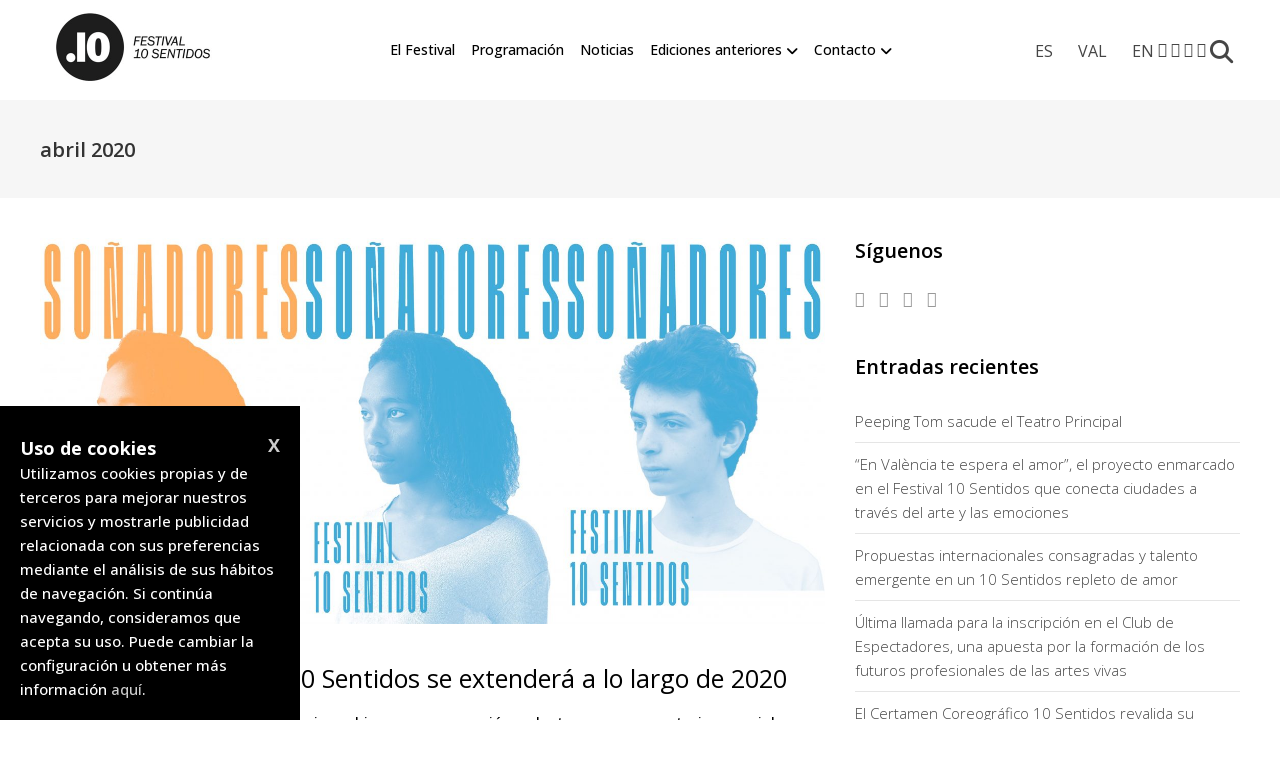

--- FILE ---
content_type: text/html; charset=UTF-8
request_url: https://www.festival10sentidos.com/2020/04/
body_size: 19161
content:
<!DOCTYPE html>
<html lang="es-ES">
<head>
        
        <meta charset="UTF-8"/>
        <link rel="profile" href="https://gmpg.org/xfn/11"/>
        
                <meta name="viewport" content="width=device-width,initial-scale=1,user-scalable=no">
        <title>abril 2020 &#8211; Festival 10 Sentidos</title>
<script type="application/javascript">var edgtCoreAjaxUrl = "https://www.festival10sentidos.com/wp-admin/admin-ajax.php"</script><script type="application/javascript">var EdgefAjaxUrl = "https://www.festival10sentidos.com/wp-admin/admin-ajax.php"</script><meta name='robots' content='max-image-preview:large' />
<link rel="alternate" hreflang="es" href="https://www.festival10sentidos.com/2020/04/" />
<link rel="alternate" hreflang="x-default" href="https://www.festival10sentidos.com/2020/04/" />
<link rel='dns-prefetch' href='//www.festival10sentidos.com' />
<link rel='dns-prefetch' href='//maps.googleapis.com' />
<link rel='dns-prefetch' href='//meet.jit.si' />
<link rel='dns-prefetch' href='//fonts.googleapis.com' />
<link rel="alternate" type="application/rss+xml" title="Festival 10 Sentidos &raquo; Feed" href="https://www.festival10sentidos.com/feed/" />
<link rel="alternate" type="application/rss+xml" title="Festival 10 Sentidos &raquo; Feed de los comentarios" href="https://www.festival10sentidos.com/comments/feed/" />
<style id='wp-img-auto-sizes-contain-inline-css' type='text/css'>
img:is([sizes=auto i],[sizes^="auto," i]){contain-intrinsic-size:3000px 1500px}
/*# sourceURL=wp-img-auto-sizes-contain-inline-css */
</style>
<style id='wp-emoji-styles-inline-css' type='text/css'>

	img.wp-smiley, img.emoji {
		display: inline !important;
		border: none !important;
		box-shadow: none !important;
		height: 1em !important;
		width: 1em !important;
		margin: 0 0.07em !important;
		vertical-align: -0.1em !important;
		background: none !important;
		padding: 0 !important;
	}
/*# sourceURL=wp-emoji-styles-inline-css */
</style>
<link rel='stylesheet' id='wp-block-library-css' href='https://www.festival10sentidos.com/wp-includes/css/dist/block-library/style.min.css?ver=0e8704be494eeab7f44cc65b4bd6cea4' type='text/css' media='all' />
<style id='global-styles-inline-css' type='text/css'>
:root{--wp--preset--aspect-ratio--square: 1;--wp--preset--aspect-ratio--4-3: 4/3;--wp--preset--aspect-ratio--3-4: 3/4;--wp--preset--aspect-ratio--3-2: 3/2;--wp--preset--aspect-ratio--2-3: 2/3;--wp--preset--aspect-ratio--16-9: 16/9;--wp--preset--aspect-ratio--9-16: 9/16;--wp--preset--color--black: #000000;--wp--preset--color--cyan-bluish-gray: #abb8c3;--wp--preset--color--white: #ffffff;--wp--preset--color--pale-pink: #f78da7;--wp--preset--color--vivid-red: #cf2e2e;--wp--preset--color--luminous-vivid-orange: #ff6900;--wp--preset--color--luminous-vivid-amber: #fcb900;--wp--preset--color--light-green-cyan: #7bdcb5;--wp--preset--color--vivid-green-cyan: #00d084;--wp--preset--color--pale-cyan-blue: #8ed1fc;--wp--preset--color--vivid-cyan-blue: #0693e3;--wp--preset--color--vivid-purple: #9b51e0;--wp--preset--gradient--vivid-cyan-blue-to-vivid-purple: linear-gradient(135deg,rgb(6,147,227) 0%,rgb(155,81,224) 100%);--wp--preset--gradient--light-green-cyan-to-vivid-green-cyan: linear-gradient(135deg,rgb(122,220,180) 0%,rgb(0,208,130) 100%);--wp--preset--gradient--luminous-vivid-amber-to-luminous-vivid-orange: linear-gradient(135deg,rgb(252,185,0) 0%,rgb(255,105,0) 100%);--wp--preset--gradient--luminous-vivid-orange-to-vivid-red: linear-gradient(135deg,rgb(255,105,0) 0%,rgb(207,46,46) 100%);--wp--preset--gradient--very-light-gray-to-cyan-bluish-gray: linear-gradient(135deg,rgb(238,238,238) 0%,rgb(169,184,195) 100%);--wp--preset--gradient--cool-to-warm-spectrum: linear-gradient(135deg,rgb(74,234,220) 0%,rgb(151,120,209) 20%,rgb(207,42,186) 40%,rgb(238,44,130) 60%,rgb(251,105,98) 80%,rgb(254,248,76) 100%);--wp--preset--gradient--blush-light-purple: linear-gradient(135deg,rgb(255,206,236) 0%,rgb(152,150,240) 100%);--wp--preset--gradient--blush-bordeaux: linear-gradient(135deg,rgb(254,205,165) 0%,rgb(254,45,45) 50%,rgb(107,0,62) 100%);--wp--preset--gradient--luminous-dusk: linear-gradient(135deg,rgb(255,203,112) 0%,rgb(199,81,192) 50%,rgb(65,88,208) 100%);--wp--preset--gradient--pale-ocean: linear-gradient(135deg,rgb(255,245,203) 0%,rgb(182,227,212) 50%,rgb(51,167,181) 100%);--wp--preset--gradient--electric-grass: linear-gradient(135deg,rgb(202,248,128) 0%,rgb(113,206,126) 100%);--wp--preset--gradient--midnight: linear-gradient(135deg,rgb(2,3,129) 0%,rgb(40,116,252) 100%);--wp--preset--font-size--small: 13px;--wp--preset--font-size--medium: 20px;--wp--preset--font-size--large: 36px;--wp--preset--font-size--x-large: 42px;--wp--preset--spacing--20: 0.44rem;--wp--preset--spacing--30: 0.67000000000000004rem;--wp--preset--spacing--40: 1rem;--wp--preset--spacing--50: 1.5rem;--wp--preset--spacing--60: 2.25rem;--wp--preset--spacing--70: 3.3799999999999999rem;--wp--preset--spacing--80: 5.0599999999999996rem;--wp--preset--shadow--natural: 6px 6px 9px rgba(0, 0, 0, 0.2);--wp--preset--shadow--deep: 12px 12px 50px rgba(0, 0, 0, 0.4);--wp--preset--shadow--sharp: 6px 6px 0px rgba(0, 0, 0, 0.2);--wp--preset--shadow--outlined: 6px 6px 0px -3px rgb(255, 255, 255), 6px 6px rgb(0, 0, 0);--wp--preset--shadow--crisp: 6px 6px 0px rgb(0, 0, 0);}:where(.is-layout-flex){gap: 0.5em;}:where(.is-layout-grid){gap: 0.5em;}body .is-layout-flex{display: flex;}.is-layout-flex{flex-wrap: wrap;align-items: center;}.is-layout-flex > :is(*, div){margin: 0;}body .is-layout-grid{display: grid;}.is-layout-grid > :is(*, div){margin: 0;}:where(.wp-block-columns.is-layout-flex){gap: 2em;}:where(.wp-block-columns.is-layout-grid){gap: 2em;}:where(.wp-block-post-template.is-layout-flex){gap: 1.25em;}:where(.wp-block-post-template.is-layout-grid){gap: 1.25em;}.has-black-color{color: var(--wp--preset--color--black) !important;}.has-cyan-bluish-gray-color{color: var(--wp--preset--color--cyan-bluish-gray) !important;}.has-white-color{color: var(--wp--preset--color--white) !important;}.has-pale-pink-color{color: var(--wp--preset--color--pale-pink) !important;}.has-vivid-red-color{color: var(--wp--preset--color--vivid-red) !important;}.has-luminous-vivid-orange-color{color: var(--wp--preset--color--luminous-vivid-orange) !important;}.has-luminous-vivid-amber-color{color: var(--wp--preset--color--luminous-vivid-amber) !important;}.has-light-green-cyan-color{color: var(--wp--preset--color--light-green-cyan) !important;}.has-vivid-green-cyan-color{color: var(--wp--preset--color--vivid-green-cyan) !important;}.has-pale-cyan-blue-color{color: var(--wp--preset--color--pale-cyan-blue) !important;}.has-vivid-cyan-blue-color{color: var(--wp--preset--color--vivid-cyan-blue) !important;}.has-vivid-purple-color{color: var(--wp--preset--color--vivid-purple) !important;}.has-black-background-color{background-color: var(--wp--preset--color--black) !important;}.has-cyan-bluish-gray-background-color{background-color: var(--wp--preset--color--cyan-bluish-gray) !important;}.has-white-background-color{background-color: var(--wp--preset--color--white) !important;}.has-pale-pink-background-color{background-color: var(--wp--preset--color--pale-pink) !important;}.has-vivid-red-background-color{background-color: var(--wp--preset--color--vivid-red) !important;}.has-luminous-vivid-orange-background-color{background-color: var(--wp--preset--color--luminous-vivid-orange) !important;}.has-luminous-vivid-amber-background-color{background-color: var(--wp--preset--color--luminous-vivid-amber) !important;}.has-light-green-cyan-background-color{background-color: var(--wp--preset--color--light-green-cyan) !important;}.has-vivid-green-cyan-background-color{background-color: var(--wp--preset--color--vivid-green-cyan) !important;}.has-pale-cyan-blue-background-color{background-color: var(--wp--preset--color--pale-cyan-blue) !important;}.has-vivid-cyan-blue-background-color{background-color: var(--wp--preset--color--vivid-cyan-blue) !important;}.has-vivid-purple-background-color{background-color: var(--wp--preset--color--vivid-purple) !important;}.has-black-border-color{border-color: var(--wp--preset--color--black) !important;}.has-cyan-bluish-gray-border-color{border-color: var(--wp--preset--color--cyan-bluish-gray) !important;}.has-white-border-color{border-color: var(--wp--preset--color--white) !important;}.has-pale-pink-border-color{border-color: var(--wp--preset--color--pale-pink) !important;}.has-vivid-red-border-color{border-color: var(--wp--preset--color--vivid-red) !important;}.has-luminous-vivid-orange-border-color{border-color: var(--wp--preset--color--luminous-vivid-orange) !important;}.has-luminous-vivid-amber-border-color{border-color: var(--wp--preset--color--luminous-vivid-amber) !important;}.has-light-green-cyan-border-color{border-color: var(--wp--preset--color--light-green-cyan) !important;}.has-vivid-green-cyan-border-color{border-color: var(--wp--preset--color--vivid-green-cyan) !important;}.has-pale-cyan-blue-border-color{border-color: var(--wp--preset--color--pale-cyan-blue) !important;}.has-vivid-cyan-blue-border-color{border-color: var(--wp--preset--color--vivid-cyan-blue) !important;}.has-vivid-purple-border-color{border-color: var(--wp--preset--color--vivid-purple) !important;}.has-vivid-cyan-blue-to-vivid-purple-gradient-background{background: var(--wp--preset--gradient--vivid-cyan-blue-to-vivid-purple) !important;}.has-light-green-cyan-to-vivid-green-cyan-gradient-background{background: var(--wp--preset--gradient--light-green-cyan-to-vivid-green-cyan) !important;}.has-luminous-vivid-amber-to-luminous-vivid-orange-gradient-background{background: var(--wp--preset--gradient--luminous-vivid-amber-to-luminous-vivid-orange) !important;}.has-luminous-vivid-orange-to-vivid-red-gradient-background{background: var(--wp--preset--gradient--luminous-vivid-orange-to-vivid-red) !important;}.has-very-light-gray-to-cyan-bluish-gray-gradient-background{background: var(--wp--preset--gradient--very-light-gray-to-cyan-bluish-gray) !important;}.has-cool-to-warm-spectrum-gradient-background{background: var(--wp--preset--gradient--cool-to-warm-spectrum) !important;}.has-blush-light-purple-gradient-background{background: var(--wp--preset--gradient--blush-light-purple) !important;}.has-blush-bordeaux-gradient-background{background: var(--wp--preset--gradient--blush-bordeaux) !important;}.has-luminous-dusk-gradient-background{background: var(--wp--preset--gradient--luminous-dusk) !important;}.has-pale-ocean-gradient-background{background: var(--wp--preset--gradient--pale-ocean) !important;}.has-electric-grass-gradient-background{background: var(--wp--preset--gradient--electric-grass) !important;}.has-midnight-gradient-background{background: var(--wp--preset--gradient--midnight) !important;}.has-small-font-size{font-size: var(--wp--preset--font-size--small) !important;}.has-medium-font-size{font-size: var(--wp--preset--font-size--medium) !important;}.has-large-font-size{font-size: var(--wp--preset--font-size--large) !important;}.has-x-large-font-size{font-size: var(--wp--preset--font-size--x-large) !important;}
/*# sourceURL=global-styles-inline-css */
</style>

<style id='classic-theme-styles-inline-css' type='text/css'>
/*! This file is auto-generated */
.wp-block-button__link{color:#fff;background-color:#32373c;border-radius:9999px;box-shadow:none;text-decoration:none;padding:calc(.667em + 2px) calc(1.333em + 2px);font-size:1.125em}.wp-block-file__button{background:#32373c;color:#fff;text-decoration:none}
/*# sourceURL=/wp-includes/css/classic-themes.min.css */
</style>
<link rel='stylesheet' id='contact-form-7-css' href='https://www.festival10sentidos.com/wp-content/plugins/contact-form-7/includes/css/styles.css?ver=6.1.4' type='text/css' media='all' />
<link rel='stylesheet' id='assemble_edge_default_style-css' href='https://www.festival10sentidos.com/wp-content/themes/assemble/style.css?ver=0e8704be494eeab7f44cc65b4bd6cea4' type='text/css' media='all' />
<link rel='stylesheet' id='assemble_edge_modules-css' href='https://www.festival10sentidos.com/wp-content/themes/assemble/assets/css/modules.min.css?ver=0e8704be494eeab7f44cc65b4bd6cea4' type='text/css' media='all' />
<style id='assemble_edge_modules-inline-css' type='text/css'>
.icon-access {
    width: 20%;
    float:left;
}

.page-template-blog-standard h1 {
    display: none!important;
}

#submit_comment {
   background-color: #54626B;
}

.wpb_wrapper a {
    /*color: #f6c0a5;*/
    color: #54626B;
}

.wpb_wrapper a:hover {
    color: #333;
}

.deseonews .wpcf7-list-item { margin: 0 }

.deseonews .wpcf7-list-item-label { display:none }

.edgtf-footer-bottom-holder .edgtf-column:last-child {
    float: right;
        text-align: right;
}

.edgtf-portfolio-single-holder h3 {
    margin: -5px 0;
}

.edgtf-side-menu-button-opener {
    display: none!important;
}

.custommenu a {
    color: #54626B!important;
}

.customcolor button, .customcolor a {
    border: 1px solid #54626B!important;
    color: #54626B!important;
}

.customcolor button:hover, .customcolor a:hover, .customcolor button:focus, .customcolor a:focus    {
    border: 1px solid #54626B!important;
    color: #54626B!important;
    background: #54626B!important;
}

#edgtf-back-to-top>span {
    background-color: #54626B!important;
    border: 1px solid #54626B!important;
}

#edgtf-back-to-top:hover>span {
    background-color: #000000!important;
    border: 1px solid #000000!important;
}



.page-id-1520 .edgtf-portfolio-list-holder article .edgtf-pl-item-inner{
    overflow: visible;
}
.edgtf-btn.edgtf-btn-outline {
    background-color: #54626B;
}
.edgtf-btn.edgtf-btn-outline:hover {
    background-color: transparent;
}
.edgtf-portfolio-list-holder article .edgtf-pli-text .edgtf-pli-category-holder {
    margin: 0;
}
.edgtf-portfolio-list-holder article .edgtf-pli-text .edgtf-pli-excerpt {
         margin: 0;
}

.issuu {
    margin: 10px 10px 0px 0px;
    background: url("/wp-content/themes/assemble/images/issuu.png") no-repeat;
    width: 28px;
    height: 28px;
}

.issuu:hover {
    background: url("/wp-content/themes/assemble/images/issuu02.png") no-repeat;
}

.spoty {
    margin: 10px 15px 0px 0px;
    background: url("/wp-content/themes/assemble/images/spoty.png") no-repeat;
    width: 28px;
    height: 28px;
}

.spoty:hover {
    background: url("/wp-content/themes/assemble/images/spoty02.png") no-repeat;
}

.youtube {
    margin: 10px 5px 0px 0px;
    background: url("/wp-content/themes/assemble/images/youtube.png") no-repeat;
    width: 28px;
    height: 28px;
}

.youtube:hover {
    background: url("/wp-content/themes/assemble/images/youtube02.png") no-repeat;
}

.boton-activo {
    color: rgb(0, 255, 0)!important;
    border-color: rgb(0, 255, 0)!important;
    font-size: 11px!important;
    font-weight: 600!important;
    line-height: 20px!important;
    letter-spacing: 2px!important;
    padding: 10px 5px!important;
    background-color: rgb(255, 255, 255)!important;
    margin-top: 5px;
}

.boton-activo:hover {
    color: #000000!important;
    background-color: #54626B!important;
    border-color: #54626B!important;
}

.boton-inactivo {
    color: rgb(0, 0, 0)!important;
    border-color: #ccc!important;
    font-size: 11px!important;
    font-weight: 100!important;
    line-height: 20px!important;
    letter-spacing: 2px!important;
    padding: 10px 5px!important;
    background-color: #ccc!important;
    margin-top: 5px;
    pointer-events: none;
}

.boton-activo:hover {
    color: #000000!important;
    background-color: #54626B!important;
    border-color: #54626B!important;
}

.accordion li { list-style-type: none; }

.edgtf-accordion-holder h3 {
    font-size: 22px;
}

.edgtf-page-not-found h1, .edgtf-page-not-found h3  { visibility: hidden }

.edgtf-page-not-found a { 
        margin-top: 200px!important;
 }

.edgtf-footer-bottom-holder .edgtf-column:last-child {
    float: right;
    text-align: right;
}

/**
 ** PATROCINADORES
 **/
 
 #patrocinadores {
    width: 100%;
    float: left;
 }
 
 #patrocinadores h4 {
    border-bottom: 1px solid #000;
    font-size: 13px;
 }
 
  #patrocinadores img {
    float: left;
 }
 
 #patro1,#patro2,#patro3,#patro4 {
    width: 100%;
    float:left;
    padding: 10px 0;
 }
 
 .tres {
    width: 30%;
    float: left;
    margin-right: 1%;
 }
 .dos {
    width: 17%;
    float: left;
 }
 
 .expresa {
    width: 14%; 
    float: left;
    margin-right: 2%;
 }
 .expresa img {
    width: 100%; 
 }
 .caixap {
    width: 18%;  
    float: left;
    margin-right: 2%;
 }
 .caixap img {
    width: 100%;
 }
 .innomedyx {
    width: 14%; 
    float: left;    
    margin-right: 1%;
 }
 .innomedyx img {
    width: 95%;
 }
 .lacaixa {
    width: 30%;
    float: left;    
    margin-right: 5%;
 }
 .lacaixa img {
    width: 100%; 
 }
 .movistar {
    width: 30%;
    float: left; 
    margin-right: 5%;
 }
 .movistar img {
    width: 100%;  
 }
 .amstel {
    width: 20%;
    float: left; 
 }
 .amstel img {
    width: 100%;  
 }
 .naves {
    width: 45%;
    float: left; 
    margin-right: 5%;
 }
 .naves img {
    width: 100%; 
 }
 .dipu {
    width: 45%;
    float: left; 
 }
 .dipu img {
    width: 100%;  
 }
 .palau {
    width: 15%;
    float: left;
    margin-right: 2%;
 }
 .palau img {
    width: 100%;
 }
 .tem {
    width: 15%;
    float: left;    
    margin-right: 2%;
 }
 .tem img {
    width: 100%;
 }
 .ssocials {
    width: 8%;
    float: left;
    margin-right: 3%;
 }
 .ssocials img {
    width: 100%; 
 }
 .pmajors {
    width: 8%; 
    float: left;
    margin-right: 3%;
 }
 .pmajors img {
    width: 100%; 
 }
 .epublic {
    width: 8%;
    float: left;
    margin-right: 3%;
 }
 .epublic img {
    width: 100%; 
 }
 .lanau {
    width: 5%; 
    float: left;
    margin-right: 3%;
 }
 .lanau img {
    width: 100%; 
 }
 .inaem {
    width: 11%;
    float: left;
    margin-right: 1%;
 }
 .inaem img {
    width: 100%;
 }
 .culturarts {
    width: 13%;
    float: left;
 }
 .culturarts img {
    width: 100%;
 }
 .lesarts {
    width: 11%;
    float: left;
    margin-right: 7%;
 }
 .lesarts img {
    width: 100%; 
 }
 .once {
    width: 5%; 
    float: left;
    margin-right: 6%;
 }
 .once img {
    width: 100%; 
 }
 .filmoteca {
    width: 15%; 
    float: left;
    margin-right: 6%;
 }
 .filmoteca img {
    width: 100%;
 }
 .upv {
    width: 8%;
    float: left;
    margin-right: 6%;   
 }
 .upv img {
    width: 100%; 
 }
 .polinizados {
    width: 5%; 
    float: left;
    margin-right: 6%;
 }
 .polinizados img {
    width: 100%;
 }
 .adif {
    width: 6%;
    float: left;    
    margin-right: 7%;
 }
 .adif img {
    width: 100%; 
 }
 .testacion {
    width: 8%;
    float: left;    
 }
 .testacion img {
    width: 100%; 
 }
 .anyos {
    width: 5%; 
    float: left;
    margin-right: 6%;
 }
 .anyos img {
    width: 100%; 
 }
 .iturbi {
    width: 14%;
    float: left;    
    margin-right: 5%;
 }
 .iturbi img {
    width: 100%; 
 }
 .conservatorio {
    width: 12%;
    float: left;    
    margin-right: 6%;
 }
 .conservatorio img {
    width: 100%; 
 }
 .danza {
    width: 14%;
    float: left;    
    margin-right: 6%;
 }
 .danza img {
     width: 100%;
 }
 .ifrances {
    width: 4%;
    float: left;
    margin-right: 6%;
 }
 .ifrances img {
    width: 100%; 
 }
 .dona {
    width: 7%;
    float: left;
    margin-right: 6%;
 }
 .dona img {
    width: 100%; 
 }
 .cermi {
    width: 5%;
    float: left;
 }
 .cermi img {
    width: 100%;
 }
 

@media screen and (max-width: 1440px) { 

.edgtf-main-menu > ul >li >a {
    font-size: 14px!important;
 }

.edgtf-main-menu>ul>li>a {
   padding: 0 8px;
}

@media screen and (max-width: 1200px) { 

.edgtf-main-menu > ul >li >a {
    font-size: 16px!important;
 }
  
  #patrocinadores h4 {
    font-size: 10px;
 }
}

@media screen and (max-width: 768px) {
 
 /**
 ** PATROCINADORES
 **/
 
 
 #patrocinadores {
    width: 100%;
    float: left;
 }
 
 #patrocinadores h4 {
    border-bottom: 1px solid #000;
    font-size: 20px;
 }
 
  #patrocinadores img {
    float: left;
 }
 
 #patro1,#patro2,#patro3,#patro4 {
    width: 100%;
    float:left;
    padding: 10px 0;
 }
 
 .tres {
    width: 100%;
    float: left;
    margin-right: 0;
    padding: 30px 0;
 }
 .dos {
    width: 100%;
    float: left;
    padding: 30px 0;
 }
 
 .expresa {
    width: 100%; 
    float: left;
    margin-right: 0;
    padding: 30px 0;
 }
 
 .expresa img {
    width: 100%; 
 }
 .caixap {
    width: 100%;  
    float: left;
    margin-right: 0;
    padding: 30px 0;
 }
 .caixap img {
    width: 100%;
 }
 .innomedyx {
    width: 100%; 
    float: left;    
    margin-right: 0;
    padding: 30px 0;
 }
 .innomedyx img {
    width: 100%;
 }
 .lacaixa {
    width: 100%;
    float: left;    
    margin-right: 0;
    padding: 30px 0;
 }
 .lacaixa img {
    width: 100%; 
 }
 .movistar {
    width: 100%;
    float: left; 
    margin-right: 0;
    padding: 30px 0;
 }
 .movistar img {
    width: 100%;  
 }
 .amstel {
    width: 100%;
    float: left; 
    padding: 30px 0;
 }
 .amstel img {
    width: 100%;  
 }
 .naves {
    width: 100%;
    float: left; 
    margin-right: 0;
    padding: 30px 0;
 }
 .naves img {
    width: 100%; 
 }
 .dipu {
    width: 100%;
    float: left; 
    padding: 30px 0;
 }
 .dipu img {
    width: 100%;  
 }
 .palau {
    width: 100%;
    float: left;
    margin-right: 0;
    padding: 30px 0;
 }
 .palau img {
    width: 100%;
 }
 .tem {
    width: 100%;
    float: left;    
    margin-right: 0;
    padding: 30px 0;
 }
 .tem img {
    width: 100%;
 }
 .ssocials {
    width: 100%;
    float: left;
    margin-right: 0;
    padding: 30px 0;
 }
 .ssocials img {
    width: 100%; 
 }
 .pmajors {
    width: 100%; 
    float: left;
    margin-right: 0;
    padding: 30px 0;
 }
 .pmajors img {
    width: 100%; 
 }
 .epublic {
    width: 100%;
    float: left;
    margin-right: 0;
    padding: 30px 0;
 }
 .epublic img {
    width: 100%; 
 }
 .lanau {
    width: 100%; 
    float: left;
    margin-right: 0;
    padding: 30px 0;
 }
 .lanau img {
    width: 100%; 
 }
 .inaem {
    width: 100%;
    float: left;
    margin-right: 0;
    padding: 30px 0;
 }
 .inaem img {
    width: 100%;
 }
 .culturarts {
    width: 100%;
    float: left;
    padding: 30px 0;
 }
 .culturarts img {
    width: 100%;
 }
 .lesarts {
    width: 100%;
    float: left;
    margin-right: 0;
    padding: 30px 0;
 }
 .lesarts img {
    width: 100%; 
 }
 .once {
    width: 100%; 
    float: left;
    margin-right: 0;
    padding: 30px 0;
 }
 .once img {
    width: 100%; 
 }
 .filmoteca {
    width: 100%; 
    float: left;
    margin-right: 0;
    padding: 30px 0;
 }
 .filmoteca img {
    width: 100%;
 }
 .upv {
    width: 100%;
    float: left;
    margin-right: 0;    
    padding: 30px 0;
 }
 .upv img {
    width: 100%; 
 }
 .polinizados {
    width: 100%; 
    float: left;
    margin-right: 0;
    padding: 30px 0;
 }
 .polinizados img {
    width: 100%;
 }
 .adif {
    width: 100%;
    float: left;    
    margin-right: 0;
    padding: 30px 0;
 }
 .adif img {
    width: 100%; 
 }
 .testacion {
    width: 100%;
    float: left;    
    padding: 30px 0;
 }
 .testacion img {
    width: 100%; 
 }
 .anyos {
    width: 100%; 
    float: left;
    margin-right: 0;
    padding: 30px 0;
 }
 .anyos img {
    width: 100%; 
 }
 .iturbi {
    width: 100%;
    float: left;    
    margin-right: 0;
    padding: 30px 0;
 }
 .iturbi img {
    width: 100%; 
 }
 .conservatorio {
    width: 100%;
    float: left;    
    margin-right: 0;
    padding: 30px 0;
 }
 .conservatorio img {
    width: 100%; 
 }
 .danza {
    width: 100%;
    float: left;    
    margin-right: 0;
    padding: 30px 0;
 }
 .danza img {
     width: 100%;
 }
 .ifrances {
    width: 100%;
    float: left;
    margin-right: 0;
    padding: 30px 0;
 }
 .ifrances img {
    width: 100%; 
 }
 .dona {
    width: 100%;
    float: left;
    margin-right: 0;
    padding: 30px 0;
 }
 .dona img {
    width: 100%; 
 }
 .cermi {
    width: 100%;
    float: left;
    padding: 30px 0;
 }
 .cermi img {
    width: 100%;
 }   
}
/*# sourceURL=assemble_edge_modules-inline-css */
</style>
<link rel='stylesheet' id='edgtf_font_awesome-css' href='https://www.festival10sentidos.com/wp-content/themes/assemble/assets/css/font-awesome/css/font-awesome.min.css?ver=0e8704be494eeab7f44cc65b4bd6cea4' type='text/css' media='all' />
<link rel='stylesheet' id='edgtf_font_elegant-css' href='https://www.festival10sentidos.com/wp-content/themes/assemble/assets/css/elegant-icons/style.min.css?ver=0e8704be494eeab7f44cc65b4bd6cea4' type='text/css' media='all' />
<link rel='stylesheet' id='edgtf_linea_icons-css' href='https://www.festival10sentidos.com/wp-content/themes/assemble/assets/css/linea-icons/style.css?ver=0e8704be494eeab7f44cc65b4bd6cea4' type='text/css' media='all' />
<link rel='stylesheet' id='mediaelement-css' href='https://www.festival10sentidos.com/wp-includes/js/mediaelement/mediaelementplayer-legacy.min.css?ver=4.2.17' type='text/css' media='all' />
<link rel='stylesheet' id='wp-mediaelement-css' href='https://www.festival10sentidos.com/wp-includes/js/mediaelement/wp-mediaelement.min.css?ver=0e8704be494eeab7f44cc65b4bd6cea4' type='text/css' media='all' />
<link rel='stylesheet' id='assemble_edge_modules_responsive-css' href='https://www.festival10sentidos.com/wp-content/themes/assemble/assets/css/modules-responsive.min.css?ver=0e8704be494eeab7f44cc65b4bd6cea4' type='text/css' media='all' />
<link rel='stylesheet' id='assemble_edge_style_dynamic_responsive-css' href='https://www.festival10sentidos.com/wp-content/themes/assemble/assets/css/style_dynamic_responsive.css?ver=1736355052' type='text/css' media='all' />
<link rel='stylesheet' id='assemble_edge_style_dynamic-css' href='https://www.festival10sentidos.com/wp-content/themes/assemble/assets/css/style_dynamic.css?ver=1736355052' type='text/css' media='all' />
<link rel='stylesheet' id='js_composer_front-css' href='https://www.festival10sentidos.com/wp-content/plugins/js_composer/assets/css/js_composer.min.css?ver=8.7.2' type='text/css' media='all' />
<link rel='stylesheet' id='assemble_edge_google_fonts-css' href='https://fonts.googleapis.com/css?family=Open+Sans%3A300%2C400%2C500%2C600%2C700&#038;subset=latin-ext&#038;ver=1.0.0' type='text/css' media='all' />
<link rel='stylesheet' id='evcal_google_fonts-css' href='https://fonts.googleapis.com/css?family=Noto+Sans%3A400%2C400italic%2C700%7CPoppins%3A700%2C800%2C900&#038;subset=latin%2Clatin-ext&#038;ver=5.0.6' type='text/css' media='all' />
<link rel='stylesheet' id='evcal_cal_default-css' href='//www.festival10sentidos.com/wp-content/plugins/eventON/assets/css/eventon_styles.css?ver=5.0.6' type='text/css' media='all' />
<link rel='stylesheet' id='evo_font_icons-css' href='//www.festival10sentidos.com/wp-content/plugins/eventON/assets/fonts/all.css?ver=5.0.6' type='text/css' media='all' />
<link rel='stylesheet' id='eventon_dynamic_styles-css' href='//www.festival10sentidos.com/wp-content/plugins/eventON/assets/css/eventon_dynamic_styles.css?ver=5.0.6' type='text/css' media='all' />
<link rel='stylesheet' id='cf7cf-style-css' href='https://www.festival10sentidos.com/wp-content/plugins/cf7-conditional-fields/style.css?ver=2.6.7' type='text/css' media='all' />
<script type="text/javascript" src="https://www.festival10sentidos.com/wp-includes/js/jquery/jquery.min.js?ver=3.7.1" id="jquery-core-js"></script>
<script type="text/javascript" src="https://www.festival10sentidos.com/wp-includes/js/jquery/jquery-migrate.min.js?ver=3.4.1" id="jquery-migrate-js"></script>
<script type="text/javascript" id="evo-inlinescripts-header-js-after">
/* <![CDATA[ */
jQuery(document).ready(function($){});
//# sourceURL=evo-inlinescripts-header-js-after
/* ]]> */
</script>
<script></script><link rel="https://api.w.org/" href="https://www.festival10sentidos.com/wp-json/" /><link rel="EditURI" type="application/rsd+xml" title="RSD" href="https://www.festival10sentidos.com/xmlrpc.php?rsd" />
<meta name="generator" content="WPML ver:4.8.6 stt:8,1,2;" />
<meta name="generator" content="Powered by WPBakery Page Builder - drag and drop page builder for WordPress."/>
<link rel="icon" href="https://www.festival10sentidos.com/wp-content/uploads/2019/10/cropped-Logo-32x32.png" sizes="32x32" />
<link rel="icon" href="https://www.festival10sentidos.com/wp-content/uploads/2019/10/cropped-Logo-192x192.png" sizes="192x192" />
<link rel="apple-touch-icon" href="https://www.festival10sentidos.com/wp-content/uploads/2019/10/cropped-Logo-180x180.png" />
<meta name="msapplication-TileImage" content="https://www.festival10sentidos.com/wp-content/uploads/2019/10/cropped-Logo-270x270.png" />
		<style type="text/css" id="wp-custom-css">
			.edgtf-accordion-holder .edgtf-title-holder .edgtf-tab-title {
    color: #000000;
	  line-height: inherit;
		font-weight: 400
}

      .wpb_wrapper a {
    color: #000000;
			font-weight: 400
} 		</style>
		<noscript><style> .wpb_animate_when_almost_visible { opacity: 1; }</style></noscript>	 
</head>
<body data-rsssl=1 class="archive date wp-theme-assemble edgt-core-1.1 assemble-ver-1.2 edgtf-grid-1200 edgtf-article-boxed-disabled edgtf-fade-push-text-right edgtf-header-standard edgtf-fixed-on-scroll edgtf-default-mobile-header edgtf-sticky-up-mobile-header edgtf-dropdown-animate-height edgtf-fullscreen-search edgtf-search-fade edgtf-side-menu-slide-from-right wpb-js-composer js-comp-ver-8.7.2 vc_responsive" itemscope itemtype="http://schema.org/WebPage">

		<script type="text/javascript">
			jQuery(function () {jQuery('#btnclose').click(function(){jQuery('.cookies').hide();});});
		</script>
		<div class="cookies"><div class="centeredPage"><div class="fleft">
    	            <div id="btnclose">X<div class="iconclose"></div></div>
					<div class="txt"><p><strong>Uso de cookies</strong><br/>Utilizamos cookies propias y de terceros para mejorar nuestros servicios y mostrarle publicidad relacionada con sus preferencias mediante el análisis de sus hábitos de navegación. Si continúa navegando, consideramos que acepta su uso. Puede cambiar la configuración u obtener más información <a href="https://www.festival10sentidos.com/politica-de-cookies/">aquí</a>.</p></div>    	            
	    </div></div></div>
	    <section class="edgtf-side-menu right">
		<div class="edgtf-close-side-menu-holder">
		<a href="#" target="_self" class="edgtf-close-side-menu">
			<span class="icon-arrows-remove"></span>
		</a>
	</div>
	<div class="widget edgtf-separator-widget"><div class="edgtf-separator-holder clearfix  edgtf-separator-center edgtf-separator-normal">
	<div class="edgtf-separator" style="border-style: solid;border-bottom-width: 0px;margin-top: 35px;margin-bottom: 0px"></div>
</div>
</div>
        <div class="widget edgtf-image-widget ">
            <a itemprop="url" href="#" target="_self"><img itemprop="image" src="https://assemble.edge-themes.com/wp-content/uploads/2016/06/assemble-logo-sidearea.png" alt="Side Area Logo" width="118" height="116" /></a>        </div>
    <div class="widget edgtf-separator-widget"><div class="edgtf-separator-holder clearfix  edgtf-separator-center edgtf-separator-normal">
	<div class="edgtf-separator" style="border-style: solid;border-bottom-width: 0px;margin-top: 9px;margin-bottom: 24px"></div>
</div>
</div><div class="widget edgtf-separator-widget"><div class="edgtf-separator-holder clearfix  edgtf-separator-center edgtf-separator-full-width">
	<div class="edgtf-separator" style="border-color: #e1e1e1;border-style: solid;border-bottom-width: 1px;margin-top: 23px;margin-bottom: 41px"></div>
</div>
</div><div id="text-15" class="widget edgtf-sidearea widget_text"><h4 class="edgtf-sidearea-widget-title">Subscribe</h4>			<div class="textwidget"></div>
		</div><div id="text-10" class="widget edgtf-sidearea widget_text">			<div class="textwidget">Cum sociis natoque penatibus et magnis </div>
		</div><div class="widget edgtf-separator-widget"><div class="edgtf-separator-holder clearfix  edgtf-separator-center edgtf-separator-normal">
	<div class="edgtf-separator" style="border-style: solid;border-bottom-width: 0px;margin-top: 3px;margin-bottom: 0px"></div>
</div>
</div><div id="text-12" class="widget edgtf-sidearea widget_text">			<div class="textwidget"><p class="wpcf7-contact-form-not-found"><strong>Error:</strong> Formulario de contacto no encontrado.</p></div>
		</div><div class="widget edgtf-separator-widget"><div class="edgtf-separator-holder clearfix  edgtf-separator-center edgtf-separator-full-width">
	<div class="edgtf-separator" style="border-color: #e1e1e1;border-style: solid;border-bottom-width: 1px;margin-top: 19px;margin-bottom: 24px"></div>
</div>
</div>
        <a class="edgtf-social-icon-widget-holder" data-hover-color="999999" data-original-color="#666666" style="color: #666666;font-size: 14px;margin: 0 10px 0 0" href="#" target="_blank">
            <i class="edgtf-social-icon-widget fa fa-twitter"></i>        </a>
    
        <a class="edgtf-social-icon-widget-holder" data-hover-color="#333333" data-original-color="#666666" style="color: #666666;font-size: 14px;margin: 0 10px 0 0" href="#" target="_blank">
            <i class="edgtf-social-icon-widget fa fa-facebook"></i>        </a>
    
        <a class="edgtf-social-icon-widget-holder" data-hover-color="#333333" data-original-color="#666666" style="color: #666666;font-size: 14px;margin: 0 10px 0 0" href="#" target="_blank">
            <i class="edgtf-social-icon-widget fa fa-linkedin"></i>        </a>
    
        <a class="edgtf-social-icon-widget-holder" data-hover-color="#333333" data-original-color="#666666" style="color: #666666;font-size: 14px;margin: 0 10px 0 0" href="#" target="_blank">
            <i class="edgtf-social-icon-widget fa fa-pinterest"></i>        </a>
    </section>
    
    <div class="edgtf-wrapper">
        <div class="edgtf-wrapper-inner">
            <div class="edgtf-fullscreen-search-holder">
	<div class="edgtf-fullscreen-search-close-container">
		<div class="edgtf-search-close-holder">
			<a class="edgtf-fullscreen-search-close" href="javascript:void(0)">
				<span class="icon-arrows-remove"></span>
			</a>
		</div>
	</div>
	<div class="edgtf-fullscreen-search-table">
		<div class="edgtf-fullscreen-search-cell">
			<div class="edgtf-fullscreen-search-inner">
				<form action="https://www.festival10sentidos.com/" class="edgtf-fullscreen-search-form" method="get">
					<div class="edgtf-form-holder">
						<div class="edgtf-form-holder-inner">
							<div class="edgtf-field-holder">
								<input type="text"  placeholder="Buscar..." name="s" class="edgtf-search-field" autocomplete="off" />
							</div>
							<button type="submit" class="edgtf-search-submit"><span class="icon_search "></span></button>
							<div class="edgtf-line"></div>
						</div>
					</div>
				</form>
			</div>
		</div>
	</div>
</div>
<header class="edgtf-page-header" >
            <div class="edgtf-fixed-wrapper">
        <div class="edgtf-popup-holder">
    <div class="edgtf-popup-wrapper edgtf-grid">
        <div class="edgtf-popup-inner">
            <div class="edgtf-popup-content">
                                                    <p class="edgtf-popup-subtitle">Subscribe elementum semper nisi. Aenean vulputate eleifend tellus. Aenean leo ligula, porttitor eu, consequat vitae eleifend ac, enim. Aenean vulputate eleifend tellus.</p>
                            </div>

                            <div class="edgtf-popup-form">
                    <p class="wpcf7-contact-form-not-found"><strong>Error:</strong> Formulario de contacto no encontrado.</p>                </div>
            
            <a class="edgtf-popup-close" href="javascript:void(0)"><span class="icon-arrows-remove"></span></a>
        </div>
    </div>
</div>    <div class="edgtf-menu-area edgtf-menu-center" >
		                <div class="edgtf-vertical-align-containers">
            <div class="edgtf-position-left">
                <div class="edgtf-position-left-inner">
                    

<div class="edgtf-logo-wrapper">
    <a itemprop="url" href="https://www.festival10sentidos.com/" style="height: 76px;">
        <img itemprop="image" class="edgtf-normal-logo" src="https://www.festival10sentidos.com/wp-content/uploads/2017/02/logo.png" width="358" height="152"  alt="logo"/>
        <img itemprop="image" class="edgtf-dark-logo" src="https://www.festival10sentidos.com/wp-content/uploads/2017/02/logo.png" width="358" height="152"  alt="dark logo"/>        <img itemprop="image" class="edgtf-light-logo" src="https://www.festival10sentidos.com/wp-content/uploads/2017/02/logo.png" width="358" height="152"  alt="light logo"/>    </a>
</div>

                </div>
            </div>
				            <div class="edgtf-position-center">
	                <div class="edgtf-position-center-inner">
	                    
<nav class="edgtf-main-menu edgtf-drop-down edgtf-default-nav">
    <ul id="menu-main-menu" class="clearfix"><li id="nav-menu-item-8263" class="menu-item menu-item-type-post_type menu-item-object-portfolio-item  narrow"><a href="https://www.festival10sentidos.com/el-festival/presentacion-festival/" class=""><span class="item_outer"><span class="item_text">El Festival</span></span></a></li>
<li id="nav-menu-item-15779" class="menu-item menu-item-type-post_type menu-item-object-page  narrow"><a href="https://www.festival10sentidos.com/programacion/" class=""><span class="item_outer"><span class="item_text">Programación</span></span></a></li>
<li id="nav-menu-item-9962" class="menu-item menu-item-type-post_type menu-item-object-page  narrow"><a href="https://www.festival10sentidos.com/noticias-festival-10-sentidos/" class=""><span class="item_outer"><span class="item_text">Noticias</span></span></a></li>
<li id="nav-menu-item-8921" class="menu-item menu-item-type-custom menu-item-object-custom menu-item-has-children  has_sub narrow"><a href="#" class=""><span class="item_outer"><span class="item_text">Ediciones anteriores</span><i class="edgtf-menu-arrow fa fa-angle-down"></i></span></a>
<div class="second"><div class="inner"><ul>
	<li id="nav-menu-item-9070" class="menu-item menu-item-type-post_type menu-item-object-portfolio-item "><a href="https://www.festival10sentidos.com/el-festival/i-edicion-presentacion/" class=""><span class="item_outer"><span class="item_text">I Edición – Presentación</span></span></a></li>
	<li id="nav-menu-item-9076" class="menu-item menu-item-type-post_type menu-item-object-portfolio-item "><a href="https://www.festival10sentidos.com/el-festival/ii-edicion-presentacion/" class=""><span class="item_outer"><span class="item_text">II Edición – Presentación</span></span></a></li>
	<li id="nav-menu-item-9081" class="menu-item menu-item-type-post_type menu-item-object-portfolio-item "><a href="https://www.festival10sentidos.com/el-festival/iii-edicion-tras-la-mirada/" class=""><span class="item_outer"><span class="item_text">III Edición – Tras la mirada</span></span></a></li>
	<li id="nav-menu-item-9086" class="menu-item menu-item-type-post_type menu-item-object-portfolio-item "><a href="https://www.festival10sentidos.com/el-festival/iv-edicion-im-perfectos/" class=""><span class="item_outer"><span class="item_text">IV Edición – Im-perfectos</span></span></a></li>
	<li id="nav-menu-item-9090" class="menu-item menu-item-type-post_type menu-item-object-portfolio-item "><a href="https://www.festival10sentidos.com/el-festival/v-edicion-a-lo-caos/" class=""><span class="item_outer"><span class="item_text">V Edición – A lo caos</span></span></a></li>
	<li id="nav-menu-item-8927" class="menu-item menu-item-type-post_type menu-item-object-portfolio-item "><a href="https://www.festival10sentidos.com/el-festival/vi-edicion-pormayores/" class=""><span class="item_outer"><span class="item_text">VI Edición – PorMayores</span></span></a></li>
	<li id="nav-menu-item-9817" class="menu-item menu-item-type-post_type menu-item-object-portfolio-item "><a href="https://www.festival10sentidos.com/el-festival/vii-edicion-invisibles/" class=""><span class="item_outer"><span class="item_text">VII Edición – Invisibles</span></span></a></li>
	<li id="nav-menu-item-10700" class="menu-item menu-item-type-post_type menu-item-object-portfolio-item "><a href="https://www.festival10sentidos.com/el-festival/viii-edicion-bestias/" class=""><span class="item_outer"><span class="item_text">VIII Edición – Bestias</span></span></a></li>
	<li id="nav-menu-item-12038" class="menu-item menu-item-type-post_type menu-item-object-portfolio-item "><a href="https://www.festival10sentidos.com/el-festival/xi-edicion-sonadores/" class=""><span class="item_outer"><span class="item_text">IX Edición – Soñadores</span></span></a></li>
	<li id="nav-menu-item-12863" class="menu-item menu-item-type-post_type menu-item-object-portfolio-item "><a href="https://www.festival10sentidos.com/el-festival/x-edicion-fronteras/" class=""><span class="item_outer"><span class="item_text">X Edición &#8211; Fronteras</span></span></a></li>
	<li id="nav-menu-item-13569" class="menu-item menu-item-type-post_type menu-item-object-portfolio-item "><a href="https://www.festival10sentidos.com/el-festival/xi-edicion-el-amor/" class=""><span class="item_outer"><span class="item_text">XI Edición – El Amor</span></span></a></li>
	<li id="nav-menu-item-14516" class="menu-item menu-item-type-post_type menu-item-object-portfolio-item "><a href="https://www.festival10sentidos.com/el-festival/xii-edicion-ilusiones/" class=""><span class="item_outer"><span class="item_text">XII Edición – Las Ilusiones</span></span></a></li>
	<li id="nav-menu-item-15379" class="menu-item menu-item-type-post_type menu-item-object-portfolio-item "><a href="https://www.festival10sentidos.com/el-festival/xiii-edicion-plc/" class=""><span class="item_outer"><span class="item_text">XIII Edición – PorLaCultura</span></span></a></li>
</ul></div></div>
</li>
<li id="nav-menu-item-6634" class="menu-item menu-item-type-custom menu-item-object-custom menu-item-has-children  has_sub narrow"><a href="#" class=""><span class="item_outer"><span class="item_text">Contacto</span><i class="edgtf-menu-arrow fa fa-angle-down"></i></span></a>
<div class="second"><div class="inner"><ul>
	<li id="nav-menu-item-6539" class="menu-item menu-item-type-post_type menu-item-object-page "><a href="https://www.festival10sentidos.com/contacto-festival-10-sentidos/" class=""><span class="item_outer"><span class="item_text">Contacto</span></span></a></li>
	<li id="nav-menu-item-8258" class="menu-item menu-item-type-post_type menu-item-object-portfolio-item "><a href="https://www.festival10sentidos.com/el-festival/prensa/" class=""><span class="item_outer"><span class="item_text">Prensa</span></span></a></li>
	<li id="nav-menu-item-8260" class="menu-item menu-item-type-post_type menu-item-object-page "><a href="https://www.festival10sentidos.com/faq/" class=""><span class="item_outer"><span class="item_text">FAQ</span></span></a></li>
</ul></div></div>
</li>
</ul></nav>

	                </div>
	            </div>
			            <div class="edgtf-position-right">
                <div class="edgtf-position-right-inner">
										<div id="icl_lang_sel_widget-5" class="widget widget_icl_lang_sel_widget edgtf-header-widget-area">
<div class="lang_sel_list_horizontal wpml-ls-sidebars-edgtf-header-widget-area wpml-ls wpml-ls-touch-device wpml-ls-legacy-list-horizontal" id="lang_sel_list">
	<ul role="menu"><li class="icl-es wpml-ls-slot-edgtf-header-widget-area wpml-ls-item wpml-ls-item-es wpml-ls-current-language wpml-ls-first-item wpml-ls-item-legacy-list-horizontal" role="none">
				<a href="https://www.festival10sentidos.com/2020/04/" class="wpml-ls-link" role="menuitem" >
                    <span class="wpml-ls-native icl_lang_sel_native" role="menuitem">ES</span></a>
			</li><li class="icl-ca wpml-ls-slot-edgtf-header-widget-area wpml-ls-item wpml-ls-item-ca wpml-ls-item-legacy-list-horizontal" role="none">
				<a href="https://www.festival10sentidos.com/ca/" class="wpml-ls-link" role="menuitem"  aria-label="Cambiar a VAL" title="Cambiar a VAL" >
                    <span class="wpml-ls-native icl_lang_sel_native" lang="ca">VAL</span></a>
			</li><li class="icl-en wpml-ls-slot-edgtf-header-widget-area wpml-ls-item wpml-ls-item-en wpml-ls-last-item wpml-ls-item-legacy-list-horizontal" role="none">
				<a href="https://www.festival10sentidos.com/en/" class="wpml-ls-link" role="menuitem"  aria-label="Cambiar a EN" title="Cambiar a EN" >
                    <span class="wpml-ls-native icl_lang_sel_native" lang="en">EN</span></a>
			</li></ul>
</div>
</div>
        <a class="edgtf-social-icon-widget-holder"   style="margin: 5" href="https://www.facebook.com/festival10sentidos/" target="_blank">
            <i class="edgtf-social-icon-widget fa fa-facebook"></i>        </a>
    
        <a class="edgtf-social-icon-widget-holder"   style="margin: 5" href="https://twitter.com/10sentidos" target="_blank">
            <i class="edgtf-social-icon-widget fa fa-twitter"></i>        </a>
    
        <a class="edgtf-social-icon-widget-holder"   style="margin: 5" href="https://www.instagram.com/festival10sentidos" target="_blank">
            <i class="edgtf-social-icon-widget fa fa-instagram"></i>        </a>
    
        <a class="edgtf-social-icon-widget-holder"   style="margin: 5" href="https://www.flickr.com/photos/festival10sentidos" target="_blank">
            <i class="edgtf-social-icon-widget fa fa-flickr"></i>        </a>
    
	    <a  style="font-size: 23px;margin: 0 0 0 0"		    class="edgtf-search-opener" href="javascript:void(0)">
            <span class="edgtf-search-opener-wrapper">
                <i class="edgtf-icon-font-awesome fa fa-search " ></i>	                        </span>
	    </a>
            <a class="edgtf-side-menu-button-opener" href="javascript:void(0)">
                    	<span class="edgtf-side-menu-lines" style="margin: 0 0 0 21px">
        		<span class="edgtf-side-menu-line edgtf-line-1" ></span>
        		<span class="edgtf-side-menu-line edgtf-line-2" ></span>
                <span class="edgtf-side-menu-line edgtf-line-3" ></span>
        	</span>
        </a>

                    </div>
            </div>
        </div>
            </div>
                        </div>
        </header>


<header class="edgtf-mobile-header">
    <div class="edgtf-mobile-header-inner">
                <div class="edgtf-mobile-header-holder">
            <div class="edgtf-grid">
                <div class="edgtf-vertical-align-containers">
                                            <div class="edgtf-mobile-menu-opener">
                            <a href="javascript:void(0)">
                                <div class="edgtf-mo-icon-holder">
                                    <span class="edgtf-mo-lines">
                                        <span class="edgtf-mo-line edgtf-line-1"></span>
                                        <span class="edgtf-mo-line edgtf-line-2"></span>
                                        <span class="edgtf-mo-line edgtf-line-3"></span>
                                    </span>
                                                                    </div>
                            </a>
                        </div>
                                                                <div class="edgtf-position-center">
                            <div class="edgtf-position-center-inner">
                                

<div class="edgtf-mobile-logo-wrapper">
    <a itemprop="url" href="https://www.festival10sentidos.com/" style="height: 76px">
        <img itemprop="image" src="https://www.festival10sentidos.com/wp-content/uploads/2017/02/logo.png" width="358" height="152"  alt="mobile logo"/>
    </a>
</div>

                            </div>
                        </div>
                                        <div class="edgtf-position-right">
                        <div class="edgtf-position-right-inner">
                                                    </div>
                    </div>
                </div> <!-- close .edgtf-vertical-align-containers -->
            </div>
        </div>
        
<nav class="edgtf-mobile-nav">
    <div class="edgtf-grid">
        <ul id="menu-mobile_es" class=""><li id="mobile-menu-item-9594" class="menu-item menu-item-type-post_type menu-item-object-portfolio-item "><a href="https://www.festival10sentidos.com/el-festival/presentacion-festival/" class=""><span>El Festival</span></a></li>
<li id="mobile-menu-item-15780" class="menu-item menu-item-type-post_type menu-item-object-page "><a href="https://www.festival10sentidos.com/programacion/" class=""><span>Programación</span></a></li>
<li id="mobile-menu-item-13132" class="menu-item menu-item-type-post_type menu-item-object-page "><a href="https://www.festival10sentidos.com/noticias-festival-10-sentidos/" class=""><span>Noticias</span></a></li>
<li id="mobile-menu-item-9597" class="menu-item menu-item-type-custom menu-item-object-custom menu-item-has-children  has_sub"><a href="#" class=" edgtf-mobile-no-link"><span>Ediciones anteriores</span></a><span class="mobile_arrow"><i class="edgtf-sub-arrow fa fa-angle-right"></i><i class="fa fa-angle-down"></i></span>
<ul class="sub_menu">
	<li id="mobile-menu-item-9602" class="menu-item menu-item-type-post_type menu-item-object-portfolio-item "><a href="https://www.festival10sentidos.com/el-festival/i-edicion-presentacion/" class=""><span>I Edición – Presentación</span></a></li>
	<li id="mobile-menu-item-9601" class="menu-item menu-item-type-post_type menu-item-object-portfolio-item "><a href="https://www.festival10sentidos.com/el-festival/ii-edicion-presentacion/" class=""><span>II Edición – Presentación</span></a></li>
	<li id="mobile-menu-item-9600" class="menu-item menu-item-type-post_type menu-item-object-portfolio-item "><a href="https://www.festival10sentidos.com/el-festival/iii-edicion-tras-la-mirada/" class=""><span>III Edición – Tras la mirada</span></a></li>
	<li id="mobile-menu-item-9599" class="menu-item menu-item-type-post_type menu-item-object-portfolio-item "><a href="https://www.festival10sentidos.com/el-festival/iv-edicion-im-perfectos/" class=""><span>IV Edición – Im-perfectos</span></a></li>
	<li id="mobile-menu-item-9598" class="menu-item menu-item-type-post_type menu-item-object-portfolio-item "><a href="https://www.festival10sentidos.com/el-festival/v-edicion-a-lo-caos/" class=""><span>V Edición – A lo caos</span></a></li>
	<li id="mobile-menu-item-9603" class="menu-item menu-item-type-post_type menu-item-object-portfolio-item "><a href="https://www.festival10sentidos.com/el-festival/vi-edicion-pormayores/" class=""><span>VI Edición – PorMayores</span></a></li>
	<li id="mobile-menu-item-12870" class="menu-item menu-item-type-post_type menu-item-object-portfolio-item "><a href="https://www.festival10sentidos.com/el-festival/vii-edicion-invisibles/" class=""><span>VII Edición – Invisibles</span></a></li>
	<li id="mobile-menu-item-12869" class="menu-item menu-item-type-post_type menu-item-object-portfolio-item "><a href="https://www.festival10sentidos.com/el-festival/viii-edicion-bestias/" class=""><span>VIII Edición – Bestias</span></a></li>
	<li id="mobile-menu-item-12867" class="menu-item menu-item-type-post_type menu-item-object-portfolio-item "><a href="https://www.festival10sentidos.com/el-festival/xi-edicion-sonadores/" class=""><span>IX Edición &#8211; Soñadores</span></a></li>
	<li id="mobile-menu-item-12868" class="menu-item menu-item-type-post_type menu-item-object-portfolio-item "><a href="https://www.festival10sentidos.com/el-festival/x-edicion-fronteras/" class=""><span>X Edición &#8211; Fronteras</span></a></li>
	<li id="mobile-menu-item-13570" class="menu-item menu-item-type-post_type menu-item-object-portfolio-item "><a href="https://www.festival10sentidos.com/el-festival/xi-edicion-el-amor/" class=""><span>XI Edición – El Amor</span></a></li>
	<li id="mobile-menu-item-14517" class="menu-item menu-item-type-post_type menu-item-object-portfolio-item "><a href="https://www.festival10sentidos.com/el-festival/xii-edicion-ilusiones/" class=""><span>XII Edición – Las Ilusiones</span></a></li>
	<li id="mobile-menu-item-15386" class="menu-item menu-item-type-post_type menu-item-object-portfolio-item "><a href="https://www.festival10sentidos.com/el-festival/xiv-edicion-naturaleza-viva/" class=""><span>XIII Edición – PorLaCultura</span></a></li>
</ul>
</li>
<li id="mobile-menu-item-9605" class="menu-item menu-item-type-custom menu-item-object-custom menu-item-has-children  has_sub"><a href="#" class=" edgtf-mobile-no-link"><span>Contacto</span></a><span class="mobile_arrow"><i class="edgtf-sub-arrow fa fa-angle-right"></i><i class="fa fa-angle-down"></i></span>
<ul class="sub_menu">
	<li id="mobile-menu-item-9606" class="menu-item menu-item-type-post_type menu-item-object-page "><a href="https://www.festival10sentidos.com/contacto-festival-10-sentidos/" class=""><span>Contacto</span></a></li>
	<li id="mobile-menu-item-9607" class="menu-item menu-item-type-post_type menu-item-object-portfolio-item "><a href="https://www.festival10sentidos.com/el-festival/equipo/" class=""><span>Equipo</span></a></li>
	<li id="mobile-menu-item-9608" class="menu-item menu-item-type-post_type menu-item-object-portfolio-item "><a href="https://www.festival10sentidos.com/el-festival/prensa/" class=""><span>Prensa</span></a></li>
	<li id="mobile-menu-item-9609" class="menu-item menu-item-type-post_type menu-item-object-page "><a href="https://www.festival10sentidos.com/faq/" class=""><span>FAQ</span></a></li>
</ul>
</li>
<li id="mobile-menu-item-wpml-ls-247-es" class="menu-item-language menu-item-language-current menu-item wpml-ls-slot-247 wpml-ls-item wpml-ls-item-es wpml-ls-current-language wpml-ls-menu-item wpml-ls-first-item menu-item-type-wpml_ls_menu_item menu-item-object-wpml_ls_menu_item menu-item-has-children  has_sub"><a href="https://www.festival10sentidos.com/2020/04/" class=""><span><span class="wpml-ls-display">ES</span></span></a><span class="mobile_arrow"><i class="edgtf-sub-arrow fa fa-angle-right"></i><i class="fa fa-angle-down"></i></span>
<ul class="sub_menu">
	<li id="mobile-menu-item-wpml-ls-247-ca" class="menu-item-language menu-item wpml-ls-slot-247 wpml-ls-item wpml-ls-item-ca wpml-ls-menu-item menu-item-type-wpml_ls_menu_item menu-item-object-wpml_ls_menu_item "><a title="Cambiar a VAL" href="https://www.festival10sentidos.com/ca/" class=""><span><span class="wpml-ls-display">VAL</span></span></a></li>
	<li id="mobile-menu-item-wpml-ls-247-en" class="menu-item-language menu-item wpml-ls-slot-247 wpml-ls-item wpml-ls-item-en wpml-ls-menu-item wpml-ls-last-item menu-item-type-wpml_ls_menu_item menu-item-object-wpml_ls_menu_item "><a title="Cambiar a EN" href="https://www.festival10sentidos.com/en/" class=""><span><span class="wpml-ls-display">EN</span></span></a></li>
</ul>
</li>
</ul>    </div>
</nav>

            </div>
</header> <!-- close .edgtf-mobile-header -->


                            <a id='edgtf-back-to-top'  href='#'>
                    <span class="edgtf-icon-stack"><i class="edgtf-icon-font-awesome fa fa-angle-up " ></i></span>
                </a>
                        <div class="edgtf-fullscreen-menu-holder-outer">
	<div class="edgtf-fullscreen-menu-holder">
		<div class="edgtf-fullscreen-menu-holder-inner">
			<nav class="edgtf-fullscreen-menu">
	<ul id="menu-main-menu-1" class=""><li id="popup-menu-item-8263" class="menu-item menu-item-type-post_type menu-item-object-portfolio-item "><a href="https://www.festival10sentidos.com/el-festival/presentacion-festival/" class=""><span>El Festival</span></a></li>
<li id="popup-menu-item-15779" class="menu-item menu-item-type-post_type menu-item-object-page "><a href="https://www.festival10sentidos.com/programacion/" class=""><span>Programación</span></a></li>
<li id="popup-menu-item-9962" class="menu-item menu-item-type-post_type menu-item-object-page "><a href="https://www.festival10sentidos.com/noticias-festival-10-sentidos/" class=""><span>Noticias</span></a></li>
<li id="popup-menu-item-8921" class="menu-item menu-item-type-custom menu-item-object-custom menu-item-has-children  has_sub"><a href="#" class=""><span>Ediciones anteriores</span><i class="edgtf-fullscreen-menu-arrow fa fa-angle-down"></i></a>
<ul class="sub_menu">
	<li id="popup-menu-item-9070" class="menu-item menu-item-type-post_type menu-item-object-portfolio-item "><a href="https://www.festival10sentidos.com/el-festival/i-edicion-presentacion/" class=""><span>I Edición – Presentación</span></a></li>
	<li id="popup-menu-item-9076" class="menu-item menu-item-type-post_type menu-item-object-portfolio-item "><a href="https://www.festival10sentidos.com/el-festival/ii-edicion-presentacion/" class=""><span>II Edición – Presentación</span></a></li>
	<li id="popup-menu-item-9081" class="menu-item menu-item-type-post_type menu-item-object-portfolio-item "><a href="https://www.festival10sentidos.com/el-festival/iii-edicion-tras-la-mirada/" class=""><span>III Edición – Tras la mirada</span></a></li>
	<li id="popup-menu-item-9086" class="menu-item menu-item-type-post_type menu-item-object-portfolio-item "><a href="https://www.festival10sentidos.com/el-festival/iv-edicion-im-perfectos/" class=""><span>IV Edición – Im-perfectos</span></a></li>
	<li id="popup-menu-item-9090" class="menu-item menu-item-type-post_type menu-item-object-portfolio-item "><a href="https://www.festival10sentidos.com/el-festival/v-edicion-a-lo-caos/" class=""><span>V Edición – A lo caos</span></a></li>
	<li id="popup-menu-item-8927" class="menu-item menu-item-type-post_type menu-item-object-portfolio-item "><a href="https://www.festival10sentidos.com/el-festival/vi-edicion-pormayores/" class=""><span>VI Edición – PorMayores</span></a></li>
	<li id="popup-menu-item-9817" class="menu-item menu-item-type-post_type menu-item-object-portfolio-item "><a href="https://www.festival10sentidos.com/el-festival/vii-edicion-invisibles/" class=""><span>VII Edición – Invisibles</span></a></li>
	<li id="popup-menu-item-10700" class="menu-item menu-item-type-post_type menu-item-object-portfolio-item "><a href="https://www.festival10sentidos.com/el-festival/viii-edicion-bestias/" class=""><span>VIII Edición – Bestias</span></a></li>
	<li id="popup-menu-item-12038" class="menu-item menu-item-type-post_type menu-item-object-portfolio-item "><a href="https://www.festival10sentidos.com/el-festival/xi-edicion-sonadores/" class=""><span>IX Edición – Soñadores</span></a></li>
	<li id="popup-menu-item-12863" class="menu-item menu-item-type-post_type menu-item-object-portfolio-item "><a href="https://www.festival10sentidos.com/el-festival/x-edicion-fronteras/" class=""><span>X Edición &#8211; Fronteras</span></a></li>
	<li id="popup-menu-item-13569" class="menu-item menu-item-type-post_type menu-item-object-portfolio-item "><a href="https://www.festival10sentidos.com/el-festival/xi-edicion-el-amor/" class=""><span>XI Edición – El Amor</span></a></li>
	<li id="popup-menu-item-14516" class="menu-item menu-item-type-post_type menu-item-object-portfolio-item "><a href="https://www.festival10sentidos.com/el-festival/xii-edicion-ilusiones/" class=""><span>XII Edición – Las Ilusiones</span></a></li>
	<li id="popup-menu-item-15379" class="menu-item menu-item-type-post_type menu-item-object-portfolio-item "><a href="https://www.festival10sentidos.com/el-festival/xiii-edicion-plc/" class=""><span>XIII Edición – PorLaCultura</span></a></li>
</ul>
</li>
<li id="popup-menu-item-6634" class="menu-item menu-item-type-custom menu-item-object-custom menu-item-has-children  has_sub"><a href="#" class=""><span>Contacto</span><i class="edgtf-fullscreen-menu-arrow fa fa-angle-down"></i></a>
<ul class="sub_menu">
	<li id="popup-menu-item-6539" class="menu-item menu-item-type-post_type menu-item-object-page "><a href="https://www.festival10sentidos.com/contacto-festival-10-sentidos/" class=""><span>Contacto</span></a></li>
	<li id="popup-menu-item-8258" class="menu-item menu-item-type-post_type menu-item-object-portfolio-item "><a href="https://www.festival10sentidos.com/el-festival/prensa/" class=""><span>Prensa</span></a></li>
	<li id="popup-menu-item-8260" class="menu-item menu-item-type-post_type menu-item-object-page "><a href="https://www.festival10sentidos.com/faq/" class=""><span>FAQ</span></a></li>
</ul>
</li>
</ul></nav>		</div>
	</div>
</div>            <div class="edgtf-content" >
                <div class="edgtf-content-inner">
    <div class="edgtf-title edgtf-standard-type edgtf-content-left-alignment edgtf-title-size-medium" style="height:98px;" data-height="98" >
        <div class="edgtf-title-image"></div>
        <div class="edgtf-title-holder" style="height:98px;">
            <div class="edgtf-container clearfix">
                <div class="edgtf-container-inner">
                    <div class="edgtf-title-subtitle-holder" style="">
                        <div class="edgtf-title-subtitle-holder-inner">
                                                        <h1 class="entry-title" ><span>abril 2020</span></h1>
                                                                                                                    </div>
                    </div>
                </div>
            </div>
        </div>
    </div>

<div class="edgtf-container">
	<div class="edgtf-container-inner clearfix">
			<div class="edgtf-two-columns-66-33  edgtf-content-has-sidebar clearfix">
		<div class="edgtf-column1 edgtf-content-left-from-sidebar">
			<div class="edgtf-column-inner">
				<div class="edgtf-blog-holder edgtf-blog-type-standard " data-blog-type="standard" >
	<article id="post-11465" class="post-11465 post type-post status-publish format-standard has-post-thumbnail hentry category-10sentidos category-sonadores">
	<div class="edgtf-post-content">
			<div class="edgtf-post-image">
		<a itemprop="url" href="https://www.festival10sentidos.com/la-novena-edicion-de-10-sentidos-se-extendera-a-lo-largo-de-2020/" title="La novena edición de 10 Sentidos se extenderá a lo largo de 2020">
						<img width="2560" height="1261" src="https://www.festival10sentidos.com/wp-content/uploads/2020/04/Soñadores-F10S-scaled.jpg" class="attachment-full size-full wp-post-image" alt="" decoding="async" fetchpriority="high" srcset="https://www.festival10sentidos.com/wp-content/uploads/2020/04/Soñadores-F10S-scaled.jpg 2560w, https://www.festival10sentidos.com/wp-content/uploads/2020/04/Soñadores-F10S-300x148.jpg 300w, https://www.festival10sentidos.com/wp-content/uploads/2020/04/Soñadores-F10S-1024x504.jpg 1024w, https://www.festival10sentidos.com/wp-content/uploads/2020/04/Soñadores-F10S-768x378.jpg 768w, https://www.festival10sentidos.com/wp-content/uploads/2020/04/Soñadores-F10S-1536x756.jpg 1536w" sizes="(max-width: 2560px) 100vw, 2560px" />		</a>
			</div>
		<div class="edgtf-post-text">
			<h3 itemprop="name" class="entry-title edgtf-post-title">
			<a itemprop="url" href="https://www.festival10sentidos.com/la-novena-edicion-de-10-sentidos-se-extendera-a-lo-largo-de-2020/" title="La novena edición de 10 Sentidos se extenderá a lo largo de 2020">La novena edición de 10 Sentidos se extenderá a lo largo de 2020</a>
	</h3>							<div class="edgtf-post-excerpt-holder">
					<p itemprop="description" class="edgtf-post-excerpt">




El festival de las artes vivas de València reubica su programación y plantea una convocatoria especial con actividades hasta diciembre 



El Festival 10 Sentidos se reinventa de nuevo para adaptarse a las circunstancias actuales provocadas por la crisis sanitaria en todo el mundo. La paralización de actividades ha provocado que la IX edición de la cita con las artes vivas de València,</p>				</div>
						<div class="edgtf-post-info-holder">
				<div class="edgtf-post-info clearfix">
					<div class="edgtf-post-info-author"><span class="edgtf-post-info-author-text">Por</span><a itemprop="author" class="edgtf-post-info-author-link" href="https://www.festival10sentidos.com/author/player/">10 Sentidos</a></div>
<div itemprop="dateCreated" class="edgtf-post-info-date entry-date published updated"><a itemprop="url" href="https://www.festival10sentidos.com/2020/04/">16 abril, 2020</a><meta itemprop="interactionCount" content="UserComments: 0"/></div>				</div>
	            			</div>
		</div>
	</div>
</article>	</div>			</div>
		</div>
		<div class="edgtf-column2">
			<div class="edgtf-column-inner">
    <aside class="edgtf-sidebar">
        <div id="text-3" class="widget widget_text"><h4>Síguenos</h4>			<div class="textwidget"></div>
		</div>
        <a class="edgtf-social-icon-widget-holder" data-hover-color="#333333" data-original-color="#999999" style="color: #999999;font-size: 16px;margin: 0 10px 0 0" href="http://twitter.com" target="_blank">
            <i class="edgtf-social-icon-widget fa fa-twitter"></i>        </a>
    
        <a class="edgtf-social-icon-widget-holder" data-hover-color="#333333" data-original-color="#999999" style="color: #999999;font-size: 16px;margin: 0 10px 0 0" href="http://www.facebook.com" target="_blank">
            <i class="edgtf-social-icon-widget fa fa-facebook"></i>        </a>
    
        <a class="edgtf-social-icon-widget-holder" data-hover-color="#333333" data-original-color="#999999" style="color: #999999;font-size: 16px;margin: 0 10px 0 0" href="https://www.pinterest.com" target="_blank">
            <i class="edgtf-social-icon-widget fa fa-pinterest"></i>        </a>
    
        <a class="edgtf-social-icon-widget-holder" data-hover-color="#333333" data-original-color="#999999" style="color: #999999;font-size: 16px;margin: 0 10px 0 0" href="https://www.linkedin.com" target="_blank">
            <i class="edgtf-social-icon-widget fa fa-linkedin"></i>        </a>
    <div class="widget edgtf-separator-widget"><div class="edgtf-separator-holder clearfix  edgtf-separator-center edgtf-separator-normal">
	<div class="edgtf-separator" style="border-style: solid;border-bottom-width: 0px;margin-top: 44px;margin-bottom: 0px"></div>
</div>
</div>
		<div id="recent-posts-2" class="widget widget_recent_entries">
		<h4>Entradas recientes</h4>
		<ul>
											<li>
					<a href="https://www.festival10sentidos.com/peeping-tom-sacude-el-teatro-principal/">Peeping Tom sacude el Teatro Principal</a>
									</li>
											<li>
					<a href="https://www.festival10sentidos.com/en-valencia-te-espera-el-amor-el-proyecto-enmarcado-en-el-festival-10-sentidos-que-conecta-ciudades-a-traves-del-arte-y-las-emociones/">“En València te espera el amor”, el proyecto enmarcado en el Festival 10 Sentidos que conecta ciudades a través del arte y las emociones</a>
									</li>
											<li>
					<a href="https://www.festival10sentidos.com/propuestas-internacionales-consagradas-y-talento-emergente-en-un-10-sentidos-repleto-de-amor/">Propuestas internacionales consagradas y talento emergente en un 10 Sentidos repleto de amor</a>
									</li>
											<li>
					<a href="https://www.festival10sentidos.com/[base64]/">Última llamada para la inscripción en el Club de Espectadores, una apuesta por la formación de los futuros profesionales de las artes vivas</a>
									</li>
											<li>
					<a href="https://www.festival10sentidos.com/el-certamen-coreografico-10-sentidos-revalida-su-apuesta-por-el-talento-joven-e-internacional-con-la-seleccion-de-ocho-companias-finalistas/">El Certamen Coreográfico 10 Sentidos revalida su apuesta por el talento joven e internacional con la selección de ocho compañías finalistas</a>
									</li>
											<li>
					<a href="https://www.festival10sentidos.com/10-sentidos-clausura-su-decimo-aniversario-con-danza-en-el-centre-del-carme/">10 Sentidos clausura su décimo aniversario con danza en el Centre del Carme</a>
									</li>
					</ul>

		</div><div class="widget edgtf-separator-widget"><div class="edgtf-separator-holder clearfix  edgtf-separator-center edgtf-separator-normal">
	<div class="edgtf-separator" style="border-style: solid;border-bottom-width: 0px;margin-top: 15px;margin-bottom: 0px"></div>
</div>
</div><div class="widget edgtf-separator-widget"><div class="edgtf-separator-holder clearfix  edgtf-separator-center edgtf-separator-normal">
	<div class="edgtf-separator" style="border-style: solid;border-bottom-width: 0px;margin-top: 20px;margin-bottom: 0px"></div>
</div>
</div><div id="search-2" class="widget widget_search"><h4>Buscar</h4><form method="get" id="searchform" action="https://www.festival10sentidos.com/">
	<div><label class="screen-reader-text" for="s">Search for:</label>
		<input type="text" value="" placeholder="Buscar" name="s" id="s" />
		<button type="submit" id="searchsubmit"><span class="icon_search"></span></button>
	</div>
</form></div><div class="widget edgtf-separator-widget"><div class="edgtf-separator-holder clearfix  edgtf-separator-center edgtf-separator-normal">
	<div class="edgtf-separator" style="border-style: solid;border-bottom-width: 0px;margin-top: 31px;margin-bottom: 0px"></div>
</div>
</div><div id="categories-2" class="widget widget_categories"><h4>Categorias</h4>
			<ul>
					<li class="cat-item cat-item-183"><a href="https://www.festival10sentidos.com/category/charla/">Charla</a>
</li>
	<li class="cat-item cat-item-204"><a href="https://www.festival10sentidos.com/category/pormayores/">PorMayores</a>
</li>
	<li class="cat-item cat-item-1"><a href="https://www.festival10sentidos.com/category/sin-categorizar/">Sin categorizar</a>
</li>
	<li class="cat-item cat-item-208"><a href="https://www.festival10sentidos.com/category/invisibles/">Invisibles</a>
</li>
	<li class="cat-item cat-item-126"><a href="https://www.festival10sentidos.com/category/laboratorio-10-sentidos/">Laboratorio 10 Sentidos</a>
</li>
	<li class="cat-item cat-item-249"><a href="https://www.festival10sentidos.com/category/bestias/">Bestias</a>
</li>
	<li class="cat-item cat-item-130"><a href="https://www.festival10sentidos.com/category/10sentidos/">#10Sentidos</a>
</li>
	<li class="cat-item cat-item-276"><a href="https://www.festival10sentidos.com/category/sonadores/">Soñadores</a>
</li>
	<li class="cat-item cat-item-135"><a href="https://www.festival10sentidos.com/category/catalogo/">Catálogo</a>
</li>
	<li class="cat-item cat-item-139"><a href="https://www.festival10sentidos.com/category/programacion-didactica/">Programación Didáctica</a>
</li>
	<li class="cat-item cat-item-140"><a href="https://www.festival10sentidos.com/category/programacion-didactica-para-ninos/">Programación Didáctica para niños</a>
</li>
	<li class="cat-item cat-item-141"><a href="https://www.festival10sentidos.com/category/programacion-escenica/">Programación Escénica</a>
</li>
	<li class="cat-item cat-item-143"><a href="https://www.festival10sentidos.com/category/actividades-paralelas/">Actividades Paralelas</a>
</li>
	<li class="cat-item cat-item-152"><a href="https://www.festival10sentidos.com/category/programacion-artes-plasticas/">Programación Artes Plásticas</a>
</li>
	<li class="cat-item cat-item-154"><a href="https://www.festival10sentidos.com/category/coloquio/">Coloquio</a>
</li>
	<li class="cat-item cat-item-156"><a href="https://www.festival10sentidos.com/category/programacion-escenica-para-ninos/">Programación Escénica para niños</a>
</li>
	<li class="cat-item cat-item-159"><a href="https://www.festival10sentidos.com/category/conferencia/">Conferencia</a>
</li>
	<li class="cat-item cat-item-162"><a href="https://www.festival10sentidos.com/category/ciclo-audiovisual/">Ciclo Audiovisual</a>
</li>
	<li class="cat-item cat-item-177"><a href="https://www.festival10sentidos.com/category/a-lo-caos/">A lo Caos</a>
</li>
			</ul>

			</div><div class="widget edgtf-separator-widget"><div class="edgtf-separator-holder clearfix  edgtf-separator-center edgtf-separator-normal">
	<div class="edgtf-separator" style="border-style: solid;border-bottom-width: 0px;margin-top: 15px;margin-bottom: 0px"></div>
</div>
</div><div id="tag_cloud-2" class="widget widget_tag_cloud"><h4>Tags</h4><div class="tagcloud"><a href="https://www.festival10sentidos.com/tag/alessandro-sciarroni/" class="tag-cloud-link tag-link-153 tag-link-position-1" style="font-size: 8pt;" aria-label="Alessandro Sciarroni (1 elemento)">Alessandro Sciarroni</a>
<a href="https://www.festival10sentidos.com/tag/a-lo-caos/" class="tag-cloud-link tag-link-178 tag-link-position-2" style="font-size: 15.967479674796747pt;" aria-label="A lo Caos (9 elementos)">A lo Caos</a>
<a href="https://www.festival10sentidos.com/tag/anem-anant/" class="tag-cloud-link tag-link-169 tag-link-position-3" style="font-size: 10.048780487804878pt;" aria-label="Anem Anant (2 elementos)">Anem Anant</a>
<a href="https://www.festival10sentidos.com/tag/angelica-dass/" class="tag-cloud-link tag-link-170 tag-link-position-4" style="font-size: 13.463414634146341pt;" aria-label="Angélica Dass (5 elementos)">Angélica Dass</a>
<a href="https://www.festival10sentidos.com/tag/artes-escenicas/" class="tag-cloud-link tag-link-123 tag-link-position-5" style="font-size: 22pt;" aria-label="Artes escénicas (33 elementos)">Artes escénicas</a>
<a href="https://www.festival10sentidos.com/tag/artes-plasticas/" class="tag-cloud-link tag-link-136 tag-link-position-6" style="font-size: 15.967479674796747pt;" aria-label="Artes plásticas (9 elementos)">Artes plásticas</a>
<a href="https://www.festival10sentidos.com/tag/candoco-dance/" class="tag-cloud-link tag-link-171 tag-link-position-7" style="font-size: 10.048780487804878pt;" aria-label="Candoco Dance (2 elementos)">Candoco Dance</a>
<a href="https://www.festival10sentidos.com/tag/cine/" class="tag-cloud-link tag-link-163 tag-link-position-8" style="font-size: 12.552845528455284pt;" aria-label="Cine (4 elementos)">Cine</a>
<a href="https://www.festival10sentidos.com/tag/circo/" class="tag-cloud-link tag-link-124 tag-link-position-9" style="font-size: 16.878048780487802pt;" aria-label="Circo (11 elementos)">Circo</a>
<a href="https://www.festival10sentidos.com/tag/danza/" class="tag-cloud-link tag-link-125 tag-link-position-10" style="font-size: 20.520325203252032pt;" aria-label="Danza (24 elementos)">Danza</a>
<a href="https://www.festival10sentidos.com/tag/eduardo-jauregui/" class="tag-cloud-link tag-link-160 tag-link-position-11" style="font-size: 8pt;" aria-label="Eduardo Jaúregui (1 elemento)">Eduardo Jaúregui</a>
<a href="https://www.festival10sentidos.com/tag/el-langui/" class="tag-cloud-link tag-link-148 tag-link-position-12" style="font-size: 10.048780487804878pt;" aria-label="El Langui (2 elementos)">El Langui</a>
<a href="https://www.festival10sentidos.com/tag/exposicion/" class="tag-cloud-link tag-link-144 tag-link-position-13" style="font-size: 12.552845528455284pt;" aria-label="Exposición (4 elementos)">Exposición</a>
<a href="https://www.festival10sentidos.com/tag/flamenco/" class="tag-cloud-link tag-link-137 tag-link-position-14" style="font-size: 12.552845528455284pt;" aria-label="Flamenco (4 elementos)">Flamenco</a>
<a href="https://www.festival10sentidos.com/tag/fotografia/" class="tag-cloud-link tag-link-145 tag-link-position-15" style="font-size: 15.398373983739837pt;" aria-label="Fotografía (8 elementos)">Fotografía</a>
<a href="https://www.festival10sentidos.com/tag/gitano-anton/" class="tag-cloud-link tag-link-149 tag-link-position-16" style="font-size: 10.048780487804878pt;" aria-label="Gitano Antón (2 elementos)">Gitano Antón</a>
<a href="https://www.festival10sentidos.com/tag/graffiti/" class="tag-cloud-link tag-link-158 tag-link-position-17" style="font-size: 8pt;" aria-label="Graffiti (1 elemento)">Graffiti</a>
<a href="https://www.festival10sentidos.com/tag/humanae/" class="tag-cloud-link tag-link-176 tag-link-position-18" style="font-size: 10.048780487804878pt;" aria-label="Humanae (2 elementos)">Humanae</a>
<a href="https://www.festival10sentidos.com/tag/humor/" class="tag-cloud-link tag-link-161 tag-link-position-19" style="font-size: 8pt;" aria-label="Humor (1 elemento)">Humor</a>
<a href="https://www.festival10sentidos.com/tag/ignacio-tatay/" class="tag-cloud-link tag-link-172 tag-link-position-20" style="font-size: 10.048780487804878pt;" aria-label="Ignacio Tatay (2 elementos)">Ignacio Tatay</a>
<a href="https://www.festival10sentidos.com/tag/infantil/" class="tag-cloud-link tag-link-138 tag-link-position-21" style="font-size: 16.422764227642276pt;" aria-label="Infantil (10 elementos)">Infantil</a>
<a href="https://www.festival10sentidos.com/tag/inscripcion-talleres/" class="tag-cloud-link tag-link-133 tag-link-position-22" style="font-size: 14.829268292682926pt;" aria-label="Inscripción talleres (7 elementos)">Inscripción talleres</a>
<a href="https://www.festival10sentidos.com/tag/jose-galan/" class="tag-cloud-link tag-link-146 tag-link-position-23" style="font-size: 8pt;" aria-label="José Galán (1 elemento)">José Galán</a>
<a href="https://www.festival10sentidos.com/tag/juan-torre/" class="tag-cloud-link tag-link-151 tag-link-position-24" style="font-size: 8pt;" aria-label="Juan Torre (1 elemento)">Juan Torre</a>
<a href="https://www.festival10sentidos.com/tag/jerome-bel/" class="tag-cloud-link tag-link-167 tag-link-position-25" style="font-size: 14.260162601626016pt;" aria-label="Jérôme Bel (6 elementos)">Jérôme Bel</a>
<a href="https://www.festival10sentidos.com/tag/la-belleza/" class="tag-cloud-link tag-link-147 tag-link-position-26" style="font-size: 8pt;" aria-label="La Belleza (1 elemento)">La Belleza</a>
<a href="https://www.festival10sentidos.com/tag/la-excepcion/" class="tag-cloud-link tag-link-150 tag-link-position-27" style="font-size: 8pt;" aria-label="La Excepción (1 elemento)">La Excepción</a>
<a href="https://www.festival10sentidos.com/tag/locura/" class="tag-cloud-link tag-link-179 tag-link-position-28" style="font-size: 8pt;" aria-label="locura (1 elemento)">locura</a>
<a href="https://www.festival10sentidos.com/tag/musica/" class="tag-cloud-link tag-link-127 tag-link-position-29" style="font-size: 19.837398373983739pt;" aria-label="Música (21 elementos)">Música</a>
<a href="https://www.festival10sentidos.com/tag/nota-prensa/" class="tag-cloud-link tag-link-132 tag-link-position-30" style="font-size: 19.154471544715449pt;" aria-label="Nota Prensa (18 elementos)">Nota Prensa</a>
<a href="https://www.festival10sentidos.com/tag/palau-de-les-arts/" class="tag-cloud-link tag-link-175 tag-link-position-31" style="font-size: 8pt;" aria-label="Palau de les Arts (1 elemento)">Palau de les Arts</a>
<a href="https://www.festival10sentidos.com/tag/patrocinio/" class="tag-cloud-link tag-link-182 tag-link-position-32" style="font-size: 8pt;" aria-label="Patrocinio (1 elemento)">Patrocinio</a>
<a href="https://www.festival10sentidos.com/tag/performance/" class="tag-cloud-link tag-link-128 tag-link-position-33" style="font-size: 18.926829268292682pt;" aria-label="Performance (17 elementos)">Performance</a>
<a href="https://www.festival10sentidos.com/tag/prensa/" class="tag-cloud-link tag-link-142 tag-link-position-34" style="font-size: 11.414634146341463pt;" aria-label="Prensa (3 elementos)">Prensa</a>
<a href="https://www.festival10sentidos.com/tag/redes-sociales/" class="tag-cloud-link tag-link-131 tag-link-position-35" style="font-size: 21.430894308943088pt;" aria-label="Redes Sociales (29 elementos)">Redes Sociales</a>
<a href="https://www.festival10sentidos.com/tag/reserva-entradas/" class="tag-cloud-link tag-link-134 tag-link-position-36" style="font-size: 18.016260162601625pt;" aria-label="Reserva entradas (14 elementos)">Reserva entradas</a>
<a href="https://www.festival10sentidos.com/tag/rocio-molina/" class="tag-cloud-link tag-link-165 tag-link-position-37" style="font-size: 8pt;" aria-label="Rocío Molina (1 elemento)">Rocío Molina</a>
<a href="https://www.festival10sentidos.com/tag/roger-bernat/" class="tag-cloud-link tag-link-173 tag-link-position-38" style="font-size: 11.414634146341463pt;" aria-label="Roger Bernat (3 elementos)">Roger Bernat</a>
<a href="https://www.festival10sentidos.com/tag/rosario-la-tremendita/" class="tag-cloud-link tag-link-166 tag-link-position-39" style="font-size: 8pt;" aria-label="Rosario La Tremendita (1 elemento)">Rosario La Tremendita</a>
<a href="https://www.festival10sentidos.com/tag/soren-evinson/" class="tag-cloud-link tag-link-174 tag-link-position-40" style="font-size: 11.414634146341463pt;" aria-label="Soren Evinson (3 elementos)">Soren Evinson</a>
<a href="https://www.festival10sentidos.com/tag/stopgap/" class="tag-cloud-link tag-link-157 tag-link-position-41" style="font-size: 8pt;" aria-label="StopGap (1 elemento)">StopGap</a>
<a href="https://www.festival10sentidos.com/tag/teatro/" class="tag-cloud-link tag-link-129 tag-link-position-42" style="font-size: 18.243902439024389pt;" aria-label="Teatro (15 elementos)">Teatro</a>
<a href="https://www.festival10sentidos.com/tag/teatro-de-los-sentidos/" class="tag-cloud-link tag-link-155 tag-link-position-43" style="font-size: 8pt;" aria-label="Teatro de los Sentidos (1 elemento)">Teatro de los Sentidos</a>
<a href="https://www.festival10sentidos.com/tag/the-show-must-go-on/" class="tag-cloud-link tag-link-168 tag-link-position-44" style="font-size: 14.260162601626016pt;" aria-label="The show must go on (6 elementos)">The show must go on</a>
<a href="https://www.festival10sentidos.com/tag/vanguardia/" class="tag-cloud-link tag-link-180 tag-link-position-45" style="font-size: 8pt;" aria-label="vanguardia (1 elemento)">vanguardia</a></div>
</div>    </aside>
</div>		</div>
	</div>
	</div>
</div>
<script>
jQuery('span.fa-american-sign-language-interpreting').attr('title','Lengua de signos');
jQuery('span.fa-american-sign-language-interpreting').attr('alt','Lengua de signos');
jQuery('span.fa-wheelchair').attr('title','Accesible para silla de ruedas');
jQuery('span.fa-wheelchair').attr('alt','Accesible para silla de ruedas');
jQuery('span.fa-audio-description').attr('title','Audio descripción');
jQuery('span.fa-audio-description').attr('alt','Audio descripción');
</script>
</div> <!-- close div.content_inner -->
	</div>  <!-- close div.content -->
		<footer >
			<div class="edgtf-footer-inner clearfix">
				<div class="edgtf-footer-bottom-holder">
	<div class="edgtf-footer-bottom edgtf-footer-bottom-alignment-left">
		
		<div class="edgtf-container">
			<div class="edgtf-container-inner">
		<div class="edgtf-four-columns clearfix">
	<div class="edgtf-four-columns-inner">
		<div class="edgtf-column">
			<div class="edgtf-column-inner">
				<div id="text-7" class="widget edgtf-footer-bottom-column-1 widget_text">			<div class="textwidget"><h6> Festival10Sentidos © 2019 <br> <a href="https://www.festival10sentidos.com/aviso-legal/" target="_blank">Aviso Legal</a> </h6></div>
		</div>			</div>
		</div>
		<div class="edgtf-column">
			<div class="edgtf-column-inner">
							</div>
		</div>
		<div class="edgtf-column">
			<div class="edgtf-column-inner">
							</div>
		</div>
		<div class="edgtf-column">
			<div class="edgtf-column-inner">
				<div id="text-19" class="widget edgtf-footer-bottom-column-4 widget_text">			<div class="textwidget"><p><a href="https://www.festival10sentidos.com/suscribirse-a-newsletter/" target="_blank">Suscribirse a la Newsletter</a></p></div>
		</div>			</div>
		</div>
	</div>
</div>			</div>
		</div>
		</div>
</div>			</div>
		</footer>
	</div> <!-- close div.edgtf-wrapper-inner  -->
</div> <!-- close div.edgtf-wrapper -->
<script type="speculationrules">
{"prefetch":[{"source":"document","where":{"and":[{"href_matches":"/*"},{"not":{"href_matches":["/wp-*.php","/wp-admin/*","/wp-content/uploads/*","/wp-content/*","/wp-content/plugins/*","/wp-content/themes/assemble/*","/*\\?(.+)"]}},{"not":{"selector_matches":"a[rel~=\"nofollow\"]"}},{"not":{"selector_matches":".no-prefetch, .no-prefetch a"}}]},"eagerness":"conservative"}]}
</script>
<div class='evo_elms'><em class='evo_tooltip_box'></em></div><div id='evo_global_data' data-d='{"calendars":[]}'></div><div id='evo_lightboxes' class='evo_lightboxes' style='display:none'>					<div class='evo_lightbox eventcard eventon_events_list' id='' >
						<div class="evo_content_in">													
							<div class="evo_content_inin">
								<div class="evo_lightbox_content">
									<div class='evo_lb_closer'>
										<span class='evolbclose '>X</span>
									</div>
									<div class='evo_lightbox_body eventon_list_event evo_pop_body evcal_eventcard'> </div>
								</div>
							</div>							
						</div>
					</div>
					</div><div id='evo_sp' class='evo_sp'></div><script type="text/javascript" src="https://www.festival10sentidos.com/wp-content/plugins/ithemes-security-pro/core/modules/wordpress-tweaks/js/blankshield/blankshield.min.js?ver=4121" id="blankshield-js"></script>
<script type="text/javascript" src="https://www.festival10sentidos.com/wp-content/plugins/ithemes-security-pro/core/modules/wordpress-tweaks/js/block-tabnapping.min.js?ver=4121" id="itsec-wt-block-tabnapping-js"></script>
<script type="text/javascript" src="https://www.festival10sentidos.com/wp-includes/js/jquery/ui/core.min.js?ver=1.13.3" id="jquery-ui-core-js"></script>
<script type="text/javascript" src="https://www.festival10sentidos.com/wp-includes/js/jquery/ui/tabs.min.js?ver=1.13.3" id="jquery-ui-tabs-js"></script>
<script type="text/javascript" src="https://www.festival10sentidos.com/wp-includes/js/jquery/ui/accordion.min.js?ver=1.13.3" id="jquery-ui-accordion-js"></script>
<script type="text/javascript" id="mediaelement-core-js-before">
/* <![CDATA[ */
var mejsL10n = {"language":"es","strings":{"mejs.download-file":"Descargar archivo","mejs.install-flash":"Est\u00e1s usando un navegador que no tiene Flash activo o instalado. Por favor, activa el componente del reproductor Flash o descarga la \u00faltima versi\u00f3n desde https://get.adobe.com/flashplayer/","mejs.fullscreen":"Pantalla completa","mejs.play":"Reproducir","mejs.pause":"Pausa","mejs.time-slider":"Control de tiempo","mejs.time-help-text":"Usa las teclas de direcci\u00f3n izquierda/derecha para avanzar un segundo y las flechas arriba/abajo para avanzar diez segundos.","mejs.live-broadcast":"Transmisi\u00f3n en vivo","mejs.volume-help-text":"Utiliza las teclas de flecha arriba/abajo para aumentar o disminuir el volumen.","mejs.unmute":"Activar el sonido","mejs.mute":"Silenciar","mejs.volume-slider":"Control de volumen","mejs.video-player":"Reproductor de v\u00eddeo","mejs.audio-player":"Reproductor de audio","mejs.captions-subtitles":"Pies de foto / Subt\u00edtulos","mejs.captions-chapters":"Cap\u00edtulos","mejs.none":"Ninguna","mejs.afrikaans":"Afrik\u00e1ans","mejs.albanian":"Albano","mejs.arabic":"\u00c1rabe","mejs.belarusian":"Bielorruso","mejs.bulgarian":"B\u00falgaro","mejs.catalan":"Catal\u00e1n","mejs.chinese":"Chino","mejs.chinese-simplified":"Chino (Simplificado)","mejs.chinese-traditional":"Chino (Tradicional)","mejs.croatian":"Croata","mejs.czech":"Checo","mejs.danish":"Dan\u00e9s","mejs.dutch":"Neerland\u00e9s","mejs.english":"Ingl\u00e9s","mejs.estonian":"Estonio","mejs.filipino":"Filipino","mejs.finnish":"Fin\u00e9s","mejs.french":"Franc\u00e9s","mejs.galician":"Gallego","mejs.german":"Alem\u00e1n","mejs.greek":"Griego","mejs.haitian-creole":"Creole haitiano","mejs.hebrew":"Hebreo","mejs.hindi":"Indio","mejs.hungarian":"H\u00fangaro","mejs.icelandic":"Island\u00e9s","mejs.indonesian":"Indonesio","mejs.irish":"Irland\u00e9s","mejs.italian":"Italiano","mejs.japanese":"Japon\u00e9s","mejs.korean":"Coreano","mejs.latvian":"Let\u00f3n","mejs.lithuanian":"Lituano","mejs.macedonian":"Macedonio","mejs.malay":"Malayo","mejs.maltese":"Malt\u00e9s","mejs.norwegian":"Noruego","mejs.persian":"Persa","mejs.polish":"Polaco","mejs.portuguese":"Portugu\u00e9s","mejs.romanian":"Rumano","mejs.russian":"Ruso","mejs.serbian":"Serbio","mejs.slovak":"Eslovaco","mejs.slovenian":"Esloveno","mejs.spanish":"Espa\u00f1ol","mejs.swahili":"Swahili","mejs.swedish":"Sueco","mejs.tagalog":"Tagalo","mejs.thai":"Tailand\u00e9s","mejs.turkish":"Turco","mejs.ukrainian":"Ukraniano","mejs.vietnamese":"Vietnamita","mejs.welsh":"Gal\u00e9s","mejs.yiddish":"Yiddish"}};
//# sourceURL=mediaelement-core-js-before
/* ]]> */
</script>
<script type="text/javascript" src="https://www.festival10sentidos.com/wp-includes/js/mediaelement/mediaelement-and-player.min.js?ver=4.2.17" id="mediaelement-core-js"></script>
<script type="text/javascript" src="https://www.festival10sentidos.com/wp-includes/js/mediaelement/mediaelement-migrate.min.js?ver=0e8704be494eeab7f44cc65b4bd6cea4" id="mediaelement-migrate-js"></script>
<script type="text/javascript" id="mediaelement-js-extra">
/* <![CDATA[ */
var _wpmejsSettings = {"pluginPath":"/wp-includes/js/mediaelement/","classPrefix":"mejs-","stretching":"responsive","audioShortcodeLibrary":"mediaelement","videoShortcodeLibrary":"mediaelement"};
//# sourceURL=mediaelement-js-extra
/* ]]> */
</script>
<script type="text/javascript" src="https://www.festival10sentidos.com/wp-includes/js/mediaelement/wp-mediaelement.min.js?ver=0e8704be494eeab7f44cc65b4bd6cea4" id="wp-mediaelement-js"></script>
<script type="text/javascript" src="https://www.festival10sentidos.com/wp-content/themes/assemble/assets/js/modules/plugins/jquery.appear.js?ver=0e8704be494eeab7f44cc65b4bd6cea4" id="appear-js"></script>
<script type="text/javascript" src="https://www.festival10sentidos.com/wp-content/themes/assemble/assets/js/modules/plugins/modernizr.custom.85257.js?ver=0e8704be494eeab7f44cc65b4bd6cea4" id="modernizr-js"></script>
<script type="text/javascript" src="https://www.festival10sentidos.com/wp-includes/js/hoverIntent.min.js?ver=1.10.2" id="hoverIntent-js"></script>
<script type="text/javascript" src="https://www.festival10sentidos.com/wp-content/themes/assemble/assets/js/modules/plugins/jquery.plugin.js?ver=0e8704be494eeab7f44cc65b4bd6cea4" id="jquery-plugin-js"></script>
<script type="text/javascript" src="https://www.festival10sentidos.com/wp-content/themes/assemble/assets/js/modules/plugins/owl.carousel.min.js?ver=0e8704be494eeab7f44cc65b4bd6cea4" id="owl-carousel-js"></script>
<script type="text/javascript" src="https://www.festival10sentidos.com/wp-content/themes/assemble/assets/js/modules/plugins/slick.min.js?ver=0e8704be494eeab7f44cc65b4bd6cea4" id="slick-slider-js"></script>
<script type="text/javascript" src="https://www.festival10sentidos.com/wp-content/themes/assemble/assets/js/modules/plugins/parallax.min.js?ver=0e8704be494eeab7f44cc65b4bd6cea4" id="parallax-js"></script>
<script type="text/javascript" src="https://www.festival10sentidos.com/wp-content/themes/assemble/assets/js/modules/plugins/jquery.waypoints.min.js?ver=0e8704be494eeab7f44cc65b4bd6cea4" id="waypoints-js"></script>
<script type="text/javascript" src="https://www.festival10sentidos.com/wp-content/themes/assemble/assets/js/modules/plugins/counter.js?ver=0e8704be494eeab7f44cc65b4bd6cea4" id="counter-js"></script>
<script type="text/javascript" src="https://www.festival10sentidos.com/wp-content/themes/assemble/assets/js/modules/plugins/fluidvids.min.js?ver=0e8704be494eeab7f44cc65b4bd6cea4" id="fluidvids-js"></script>
<script type="text/javascript" src="https://www.festival10sentidos.com/wp-content/themes/assemble/assets/js/modules/plugins/jquery.prettyPhoto.js?ver=0e8704be494eeab7f44cc65b4bd6cea4" id="prettyPhoto-js"></script>
<script type="text/javascript" src="https://www.festival10sentidos.com/wp-content/themes/assemble/assets/js/modules/plugins/jquery.nicescroll.min.js?ver=0e8704be494eeab7f44cc65b4bd6cea4" id="nicescroll-js"></script>
<script type="text/javascript" src="https://www.festival10sentidos.com/wp-content/themes/assemble/assets/js/modules/plugins/ScrollToPlugin.min.js?ver=0e8704be494eeab7f44cc65b4bd6cea4" id="ScrollToPlugin-js"></script>
<script type="text/javascript" src="https://www.festival10sentidos.com/wp-content/themes/assemble/assets/js/modules/plugins/TweenLite.min.js?ver=0e8704be494eeab7f44cc65b4bd6cea4" id="TweenLite-js"></script>
<script type="text/javascript" src="https://www.festival10sentidos.com/wp-content/themes/assemble/assets/js/modules/plugins/jquery.waitforimages.js?ver=0e8704be494eeab7f44cc65b4bd6cea4" id="waitforimages-js"></script>
<script type="text/javascript" src="https://www.festival10sentidos.com/wp-content/themes/assemble/assets/js/modules/plugins/jquery.easing.1.3.js?ver=0e8704be494eeab7f44cc65b4bd6cea4" id="jquery-easing-1.3-js"></script>
<script type="text/javascript" src="https://www.festival10sentidos.com/wp-content/themes/assemble/assets/js/modules/plugins/skrollr.js?ver=0e8704be494eeab7f44cc65b4bd6cea4" id="skrollr-js"></script>
<script type="text/javascript" src="https://www.festival10sentidos.com/wp-content/themes/assemble/assets/js/modules/plugins/bootstrapCarousel.js?ver=0e8704be494eeab7f44cc65b4bd6cea4" id="bootstrapCarousel-js"></script>
<script type="text/javascript" src="https://www.festival10sentidos.com/wp-content/themes/assemble/assets/js/modules/plugins/jquery.touchSwipe.min.js?ver=0e8704be494eeab7f44cc65b4bd6cea4" id="touchSwipe-js"></script>
<script type="text/javascript" src="https://www.festival10sentidos.com/wp-content/themes/assemble/assets/js/modules/plugins/jquery.fullPage.min.js?ver=0e8704be494eeab7f44cc65b4bd6cea4" id="fullPage-js"></script>
<script type="text/javascript" src="https://www.festival10sentidos.com/wp-content/plugins/js_composer/assets/lib/vendor/dist/isotope-layout/dist/isotope.pkgd.min.js?ver=8.7.2" id="isotope-js"></script>
<script type="text/javascript" src="https://www.festival10sentidos.com/wp-content/themes/assemble/assets/js/modules/plugins/packery-mode.pkgd.min.js?ver=0e8704be494eeab7f44cc65b4bd6cea4" id="packery-js"></script>
<script type="text/javascript" id="assemble_edge_modules-js-extra">
/* <![CDATA[ */
var edgtfGlobalVars = {"vars":{"edgtfAddForAdminBar":0,"edgtfElementAppearAmount":-100,"edgtfFinishedMessage":"No more posts","edgtfMessage":"Loading new posts...","edgtfTopBarHeight":0,"edgtfStickyHeaderHeight":0,"edgtfStickyHeaderTransparencyHeight":60,"edgtfStickyScrollAmount":0,"edgtfLogoAreaHeight":0,"edgtfMenuAreaHeight":100,"edgtfMobileHeaderHeight":100}};
var edgtfPerPageVars = {"vars":{"edgtfStickyScrollAmount":0,"edgtfHeaderTransparencyHeight":100}};
//# sourceURL=assemble_edge_modules-js-extra
/* ]]> */
</script>
<script type="text/javascript" src="https://www.festival10sentidos.com/wp-content/themes/assemble/assets/js/modules.min.js?ver=0e8704be494eeab7f44cc65b4bd6cea4" id="assemble_edge_modules-js"></script>
<script type="text/javascript" src="https://www.festival10sentidos.com/wp-content/plugins/js_composer/assets/js/dist/js_composer_front.min.js?ver=8.7.2" id="wpb_composer_front_js-js"></script>
<script type="text/javascript" src="https://maps.googleapis.com/maps/api/js?ver=1.0" id="evcal_gmaps-js"></script>
<script type="text/javascript" src="//www.festival10sentidos.com/wp-content/plugins/eventON/assets/js/maps/eventon_gen_maps.js?ver=5.0.6" id="eventon_gmaps-js"></script>
<script type="text/javascript" src="//www.festival10sentidos.com/wp-content/plugins/eventON/assets/js/eventon_functions.js?ver=5.0.6" id="evcal_functions-js"></script>
<script type="text/javascript" src="//www.festival10sentidos.com/wp-content/plugins/eventON/assets/js/lib/jquery.easing.1.3.js?ver=1.0" id="evcal_easing-js"></script>
<script type="text/javascript" src="https://www.festival10sentidos.com/wp-content/plugins/eventON/assets/js/lib/handlebars.js?ver=5.0.6" id="evo_handlebars-js"></script>
<script type="text/javascript" src="https://meet.jit.si/external_api.js?ver=5.0.6" id="evo_jitsi-js"></script>
<script type="text/javascript" src="//www.festival10sentidos.com/wp-content/plugins/eventON/assets/js/lib/jquery.mobile.min.js?ver=5.0.6" id="evo_mobile-js"></script>
<script type="text/javascript" src="https://www.festival10sentidos.com/wp-content/plugins/eventON/assets/js/lib/moment.min.js?ver=5.0.6" id="evo_moment-js"></script>
<script type="text/javascript" src="https://www.festival10sentidos.com/wp-content/plugins/eventON/assets/js/lib/moment_timezone_min.js?ver=5.0.6" id="evo_moment_tz-js"></script>
<script type="text/javascript" src="//www.festival10sentidos.com/wp-content/plugins/eventON/assets/js/lib/jquery.mousewheel.min.js?ver=5.0.6" id="evo_mouse-js"></script>
<script type="text/javascript" id="evcal_ajax_handle-js-extra">
/* <![CDATA[ */
var the_ajax_script = {"ajaxurl":"https://www.festival10sentidos.com/wp-admin/admin-ajax.php","rurl":"https://www.festival10sentidos.com/wp-json/","postnonce":"d88db041f1","ajax_method":"ajax","evo_v":"5.0.6"};
var evo_general_params = {"is_admin":"","ajaxurl":"https://www.festival10sentidos.com/wp-admin/admin-ajax.php","evo_ajax_url":"/?evo-ajax=%%endpoint%%","ajax_method":"endpoint","rest_url":"https://www.festival10sentidos.com/wp-json/eventon/v1/data?evo-ajax=%%endpoint%%","n":"d88db041f1","nonce":"dfbfbe324a","evo_v":"5.0.6","text":{"err1":"This field is required","err2":"Invalid email format","err3":"Incorrect Answer","local_time":"Local Time"},"html":{"preload_general":"\u003Cdiv class='evo_loading_bar_holder h100 loading_e swipe' style=''\u003E\u003Cdiv class='nesthold c g'\u003E\u003Cdiv class='evo_loading_bar wid_50% hi_70px' style='width:50%; height:70px; '\u003E\u003C/div\u003E\u003Cdiv class='evo_loading_bar wid_100% hi_40px' style='width:100%; height:40px; '\u003E\u003C/div\u003E\u003Cdiv class='evo_loading_bar wid_100% hi_40px' style='width:100%; height:40px; '\u003E\u003C/div\u003E\u003Cdiv class='evo_loading_bar wid_100% hi_40px' style='width:100%; height:40px; '\u003E\u003C/div\u003E\u003Cdiv class='evo_loading_bar wid_100% hi_40px' style='width:100%; height:40px; '\u003E\u003C/div\u003E\u003C/div\u003E\u003C/div\u003E","preload_events":"\u003Cdiv class='evo_loading_bar_holder h100 loading_e swipe' style=''\u003E\u003Cdiv class='nest nest1 e'\u003E\u003Cdiv class='nesthold r g10'\u003E\u003Cdiv class='nest nest2 e1'\u003E\u003Cdiv class='evo_loading_bar wid_100px hi_95px' style='width:100px; height:95px; '\u003E\u003C/div\u003E\u003C/div\u003E\u003Cdiv class='nest nest2 e2'\u003E\u003Cdiv class='evo_loading_bar wid_50% hi_55px' style='width:50%; height:55px; '\u003E\u003C/div\u003E\u003Cdiv class='evo_loading_bar wid_90% hi_30px' style='width:90%; height:30px; '\u003E\u003C/div\u003E\u003C/div\u003E\u003C/div\u003E\u003C/div\u003E\u003Cdiv class='nest nest1 e'\u003E\u003Cdiv class='nesthold r g10'\u003E\u003Cdiv class='nest nest2 e1'\u003E\u003Cdiv class='evo_loading_bar wid_100px hi_95px' style='width:100px; height:95px; '\u003E\u003C/div\u003E\u003C/div\u003E\u003Cdiv class='nest nest2 e2'\u003E\u003Cdiv class='evo_loading_bar wid_50% hi_55px' style='width:50%; height:55px; '\u003E\u003C/div\u003E\u003Cdiv class='evo_loading_bar wid_90% hi_30px' style='width:90%; height:30px; '\u003E\u003C/div\u003E\u003C/div\u003E\u003C/div\u003E\u003C/div\u003E\u003Cdiv class='nest nest1 e'\u003E\u003Cdiv class='nesthold r g10'\u003E\u003Cdiv class='nest nest2 e1'\u003E\u003Cdiv class='evo_loading_bar wid_100px hi_95px' style='width:100px; height:95px; '\u003E\u003C/div\u003E\u003C/div\u003E\u003Cdiv class='nest nest2 e2'\u003E\u003Cdiv class='evo_loading_bar wid_50% hi_55px' style='width:50%; height:55px; '\u003E\u003C/div\u003E\u003Cdiv class='evo_loading_bar wid_90% hi_30px' style='width:90%; height:30px; '\u003E\u003C/div\u003E\u003C/div\u003E\u003C/div\u003E\u003C/div\u003E\u003C/div\u003E","preload_event_tiles":"\u003Cdiv class='evo_loading_bar_holder h100 loading_e_tile swipe' style=''\u003E\u003Cdiv class='nest nest1 e'\u003E\u003Cdiv class='nesthold  g'\u003E\u003Cdiv class='evo_loading_bar wid_50% hi_55px' style='width:50%; height:55px; '\u003E\u003C/div\u003E\u003Cdiv class='evo_loading_bar wid_90% hi_30px' style='width:90%; height:30px; '\u003E\u003C/div\u003E\u003Cdiv class='evo_loading_bar wid_90% hi_30px' style='width:90%; height:30px; '\u003E\u003C/div\u003E\u003C/div\u003E\u003C/div\u003E\u003Cdiv class='nest nest1 e'\u003E\u003Cdiv class='nesthold  g'\u003E\u003Cdiv class='evo_loading_bar wid_50% hi_55px' style='width:50%; height:55px; '\u003E\u003C/div\u003E\u003Cdiv class='evo_loading_bar wid_90% hi_30px' style='width:90%; height:30px; '\u003E\u003C/div\u003E\u003Cdiv class='evo_loading_bar wid_90% hi_30px' style='width:90%; height:30px; '\u003E\u003C/div\u003E\u003C/div\u003E\u003C/div\u003E\u003Cdiv class='nest nest1 e'\u003E\u003Cdiv class='nesthold  g'\u003E\u003Cdiv class='evo_loading_bar wid_50% hi_55px' style='width:50%; height:55px; '\u003E\u003C/div\u003E\u003Cdiv class='evo_loading_bar wid_90% hi_30px' style='width:90%; height:30px; '\u003E\u003C/div\u003E\u003Cdiv class='evo_loading_bar wid_90% hi_30px' style='width:90%; height:30px; '\u003E\u003C/div\u003E\u003C/div\u003E\u003C/div\u003E\u003Cdiv class='nest nest1 e'\u003E\u003Cdiv class='nesthold  g'\u003E\u003Cdiv class='evo_loading_bar wid_50% hi_55px' style='width:50%; height:55px; '\u003E\u003C/div\u003E\u003Cdiv class='evo_loading_bar wid_90% hi_30px' style='width:90%; height:30px; '\u003E\u003C/div\u003E\u003Cdiv class='evo_loading_bar wid_90% hi_30px' style='width:90%; height:30px; '\u003E\u003C/div\u003E\u003C/div\u003E\u003C/div\u003E\u003Cdiv class='nest nest1 e'\u003E\u003Cdiv class='nesthold  g'\u003E\u003Cdiv class='evo_loading_bar wid_50% hi_55px' style='width:50%; height:55px; '\u003E\u003C/div\u003E\u003Cdiv class='evo_loading_bar wid_90% hi_30px' style='width:90%; height:30px; '\u003E\u003C/div\u003E\u003Cdiv class='evo_loading_bar wid_90% hi_30px' style='width:90%; height:30px; '\u003E\u003C/div\u003E\u003C/div\u003E\u003C/div\u003E\u003Cdiv class='nest nest1 e'\u003E\u003Cdiv class='nesthold  g'\u003E\u003Cdiv class='evo_loading_bar wid_50% hi_55px' style='width:50%; height:55px; '\u003E\u003C/div\u003E\u003Cdiv class='evo_loading_bar wid_90% hi_30px' style='width:90%; height:30px; '\u003E\u003C/div\u003E\u003Cdiv class='evo_loading_bar wid_90% hi_30px' style='width:90%; height:30px; '\u003E\u003C/div\u003E\u003C/div\u003E\u003C/div\u003E\u003C/div\u003E","preload_taxlb":"\u003Cdiv class='evo_loading_bar_holder h100 loading_taxlb swipe' style=''\u003E\u003Cdiv class='evo_loading_bar wid_50% hi_95px' style='width:50%; height:95px; '\u003E\u003C/div\u003E\u003Cdiv class='evo_loading_bar wid_30% hi_30px' style='width:30%; height:30px; margin-bottom:30px;'\u003E\u003C/div\u003E\u003Cdiv class='nesthold r g10'\u003E\u003Cdiv class='nest nest2 e1'\u003E\u003Cdiv class='evo_loading_bar wid_100% hi_150px' style='width:100%; height:150px; '\u003E\u003C/div\u003E\u003Cdiv class='evo_loading_bar wid_100% hi_150px' style='width:100%; height:150px; '\u003E\u003C/div\u003E\u003Cdiv class='evo_loading_bar wid_100% hi_95px' style='width:100%; height:95px; '\u003E\u003C/div\u003E\u003C/div\u003E\u003Cdiv class='nest nest2 e2'\u003E\u003Cdiv class='evo_loading_bar wid_100% hi_95px' style='width:100%; height:95px; '\u003E\u003C/div\u003E\u003Cdiv class='evo_loading_bar wid_100% hi_95px' style='width:100%; height:95px; '\u003E\u003C/div\u003E\u003Cdiv class='evo_loading_bar wid_100% hi_95px' style='width:100%; height:95px; '\u003E\u003C/div\u003E\u003Cdiv class='evo_loading_bar wid_100% hi_95px' style='width:100%; height:95px; '\u003E\u003C/div\u003E\u003C/div\u003E\u003C/div\u003E\u003C/div\u003E","preload_gmap":"\n\t\t\u003Cspan class='evo_map_load_out evoposr evodb evobr15'\u003E\n\t\t\u003Ci class='fa fa-map-marker evoposa'\u003E\u003C/i\u003E\u003Cspan class='evo_map_load evoposr evodb'\u003E\t\t\t\t\t\n\t\t\t\t\t\u003Ci class='a'\u003E\u003C/i\u003E\n\t\t\t\t\t\u003Ci class='b'\u003E\u003C/i\u003E\n\t\t\t\t\t\u003Ci class='c'\u003E\u003C/i\u003E\n\t\t\t\t\t\u003Ci class='d'\u003E\u003C/i\u003E\n\t\t\t\t\t\u003Ci class='e'\u003E\u003C/i\u003E\n\t\t\t\t\t\u003Ci class='f'\u003E\u003C/i\u003E\n\t\t\t\t\u003C/span\u003E\u003C/span\u003E"},"cal":{"lbs":false,"lbnav":false,"is_admin":false,"search_openoninit":false}};
//# sourceURL=evcal_ajax_handle-js-extra
/* ]]> */
</script>
<script type="text/javascript" src="//www.festival10sentidos.com/wp-content/plugins/eventON/assets/js/eventon_script.js?ver=5.0.6" id="evcal_ajax_handle-js"></script>
<script type="text/javascript" src="https://www.festival10sentidos.com/wp-includes/js/dist/hooks.min.js?ver=dd5603f07f9220ed27f1" id="wp-hooks-js"></script>
<script type="text/javascript" src="https://www.festival10sentidos.com/wp-includes/js/dist/i18n.min.js?ver=c26c3dc7bed366793375" id="wp-i18n-js"></script>
<script type="text/javascript" id="wp-i18n-js-after">
/* <![CDATA[ */
wp.i18n.setLocaleData( { 'text direction\u0004ltr': [ 'ltr' ] } );
//# sourceURL=wp-i18n-js-after
/* ]]> */
</script>
<script type="text/javascript" src="https://www.festival10sentidos.com/wp-content/plugins/contact-form-7/includes/swv/js/index.js?ver=6.1.4" id="swv-js"></script>
<script type="text/javascript" id="contact-form-7-js-translations">
/* <![CDATA[ */
( function( domain, translations ) {
	var localeData = translations.locale_data[ domain ] || translations.locale_data.messages;
	localeData[""].domain = domain;
	wp.i18n.setLocaleData( localeData, domain );
} )( "contact-form-7", {"translation-revision-date":"2025-12-01 15:45:40+0000","generator":"GlotPress\/4.0.3","domain":"messages","locale_data":{"messages":{"":{"domain":"messages","plural-forms":"nplurals=2; plural=n != 1;","lang":"es"},"This contact form is placed in the wrong place.":["Este formulario de contacto est\u00e1 situado en el lugar incorrecto."],"Error:":["Error:"]}},"comment":{"reference":"includes\/js\/index.js"}} );
//# sourceURL=contact-form-7-js-translations
/* ]]> */
</script>
<script type="text/javascript" src="https://www.festival10sentidos.com/wp-content/plugins/contact-form-7/includes/js/index.js?ver=6.1.4" id="contact-form-7-js"></script>
<script type="text/javascript" id="wpcf7cf-scripts-js-extra">
/* <![CDATA[ */
var wpcf7cf_global_settings = {"ajaxurl":"https://www.festival10sentidos.com/wp-admin/admin-ajax.php"};
//# sourceURL=wpcf7cf-scripts-js-extra
/* ]]> */
</script>
<script type="text/javascript" src="https://www.festival10sentidos.com/wp-content/plugins/cf7-conditional-fields/js/scripts.js?ver=2.6.7" id="wpcf7cf-scripts-js"></script>
<script type="text/javascript" src="https://www.google.com/recaptcha/api.js?render=6LduiIoUAAAAANSl3BunWXaqNDb8oOyEMXsw3epX&amp;ver=3.0" id="google-recaptcha-js"></script>
<script type="text/javascript" src="https://www.festival10sentidos.com/wp-includes/js/dist/vendor/wp-polyfill.min.js?ver=3.15.0" id="wp-polyfill-js"></script>
<script type="text/javascript" id="wpcf7-recaptcha-js-before">
/* <![CDATA[ */
var wpcf7_recaptcha = {
    "sitekey": "6LduiIoUAAAAANSl3BunWXaqNDb8oOyEMXsw3epX",
    "actions": {
        "homepage": "homepage",
        "contactform": "contactform"
    }
};
//# sourceURL=wpcf7-recaptcha-js-before
/* ]]> */
</script>
<script type="text/javascript" src="https://www.festival10sentidos.com/wp-content/plugins/contact-form-7/modules/recaptcha/index.js?ver=6.1.4" id="wpcf7-recaptcha-js"></script>
<script id="wp-emoji-settings" type="application/json">
{"baseUrl":"https://s.w.org/images/core/emoji/17.0.2/72x72/","ext":".png","svgUrl":"https://s.w.org/images/core/emoji/17.0.2/svg/","svgExt":".svg","source":{"concatemoji":"https://www.festival10sentidos.com/wp-includes/js/wp-emoji-release.min.js?ver=0e8704be494eeab7f44cc65b4bd6cea4"}}
</script>
<script type="module">
/* <![CDATA[ */
/*! This file is auto-generated */
const a=JSON.parse(document.getElementById("wp-emoji-settings").textContent),o=(window._wpemojiSettings=a,"wpEmojiSettingsSupports"),s=["flag","emoji"];function i(e){try{var t={supportTests:e,timestamp:(new Date).valueOf()};sessionStorage.setItem(o,JSON.stringify(t))}catch(e){}}function c(e,t,n){e.clearRect(0,0,e.canvas.width,e.canvas.height),e.fillText(t,0,0);t=new Uint32Array(e.getImageData(0,0,e.canvas.width,e.canvas.height).data);e.clearRect(0,0,e.canvas.width,e.canvas.height),e.fillText(n,0,0);const a=new Uint32Array(e.getImageData(0,0,e.canvas.width,e.canvas.height).data);return t.every((e,t)=>e===a[t])}function p(e,t){e.clearRect(0,0,e.canvas.width,e.canvas.height),e.fillText(t,0,0);var n=e.getImageData(16,16,1,1);for(let e=0;e<n.data.length;e++)if(0!==n.data[e])return!1;return!0}function u(e,t,n,a){switch(t){case"flag":return n(e,"\ud83c\udff3\ufe0f\u200d\u26a7\ufe0f","\ud83c\udff3\ufe0f\u200b\u26a7\ufe0f")?!1:!n(e,"\ud83c\udde8\ud83c\uddf6","\ud83c\udde8\u200b\ud83c\uddf6")&&!n(e,"\ud83c\udff4\udb40\udc67\udb40\udc62\udb40\udc65\udb40\udc6e\udb40\udc67\udb40\udc7f","\ud83c\udff4\u200b\udb40\udc67\u200b\udb40\udc62\u200b\udb40\udc65\u200b\udb40\udc6e\u200b\udb40\udc67\u200b\udb40\udc7f");case"emoji":return!a(e,"\ud83e\u1fac8")}return!1}function f(e,t,n,a){let r;const o=(r="undefined"!=typeof WorkerGlobalScope&&self instanceof WorkerGlobalScope?new OffscreenCanvas(300,150):document.createElement("canvas")).getContext("2d",{willReadFrequently:!0}),s=(o.textBaseline="top",o.font="600 32px Arial",{});return e.forEach(e=>{s[e]=t(o,e,n,a)}),s}function r(e){var t=document.createElement("script");t.src=e,t.defer=!0,document.head.appendChild(t)}a.supports={everything:!0,everythingExceptFlag:!0},new Promise(t=>{let n=function(){try{var e=JSON.parse(sessionStorage.getItem(o));if("object"==typeof e&&"number"==typeof e.timestamp&&(new Date).valueOf()<e.timestamp+604800&&"object"==typeof e.supportTests)return e.supportTests}catch(e){}return null}();if(!n){if("undefined"!=typeof Worker&&"undefined"!=typeof OffscreenCanvas&&"undefined"!=typeof URL&&URL.createObjectURL&&"undefined"!=typeof Blob)try{var e="postMessage("+f.toString()+"("+[JSON.stringify(s),u.toString(),c.toString(),p.toString()].join(",")+"));",a=new Blob([e],{type:"text/javascript"});const r=new Worker(URL.createObjectURL(a),{name:"wpTestEmojiSupports"});return void(r.onmessage=e=>{i(n=e.data),r.terminate(),t(n)})}catch(e){}i(n=f(s,u,c,p))}t(n)}).then(e=>{for(const n in e)a.supports[n]=e[n],a.supports.everything=a.supports.everything&&a.supports[n],"flag"!==n&&(a.supports.everythingExceptFlag=a.supports.everythingExceptFlag&&a.supports[n]);var t;a.supports.everythingExceptFlag=a.supports.everythingExceptFlag&&!a.supports.flag,a.supports.everything||((t=a.source||{}).concatemoji?r(t.concatemoji):t.wpemoji&&t.twemoji&&(r(t.twemoji),r(t.wpemoji)))});
//# sourceURL=https://www.festival10sentidos.com/wp-includes/js/wp-emoji-loader.min.js
/* ]]> */
</script>
<script></script></body>
</html>
<!-- Cached by WP-Optimize (gzip) - https://teamupdraft.com/wp-optimize/ - Last modified: 18 January, 2026 8:06 pm (Europe/Madrid UTC:2) -->


--- FILE ---
content_type: text/html; charset=utf-8
request_url: https://www.google.com/recaptcha/api2/anchor?ar=1&k=6LduiIoUAAAAANSl3BunWXaqNDb8oOyEMXsw3epX&co=aHR0cHM6Ly93d3cuZmVzdGl2YWwxMHNlbnRpZG9zLmNvbTo0NDM.&hl=en&v=PoyoqOPhxBO7pBk68S4YbpHZ&size=invisible&anchor-ms=20000&execute-ms=30000&cb=gp5rjbico9bq
body_size: 48985
content:
<!DOCTYPE HTML><html dir="ltr" lang="en"><head><meta http-equiv="Content-Type" content="text/html; charset=UTF-8">
<meta http-equiv="X-UA-Compatible" content="IE=edge">
<title>reCAPTCHA</title>
<style type="text/css">
/* cyrillic-ext */
@font-face {
  font-family: 'Roboto';
  font-style: normal;
  font-weight: 400;
  font-stretch: 100%;
  src: url(//fonts.gstatic.com/s/roboto/v48/KFO7CnqEu92Fr1ME7kSn66aGLdTylUAMa3GUBHMdazTgWw.woff2) format('woff2');
  unicode-range: U+0460-052F, U+1C80-1C8A, U+20B4, U+2DE0-2DFF, U+A640-A69F, U+FE2E-FE2F;
}
/* cyrillic */
@font-face {
  font-family: 'Roboto';
  font-style: normal;
  font-weight: 400;
  font-stretch: 100%;
  src: url(//fonts.gstatic.com/s/roboto/v48/KFO7CnqEu92Fr1ME7kSn66aGLdTylUAMa3iUBHMdazTgWw.woff2) format('woff2');
  unicode-range: U+0301, U+0400-045F, U+0490-0491, U+04B0-04B1, U+2116;
}
/* greek-ext */
@font-face {
  font-family: 'Roboto';
  font-style: normal;
  font-weight: 400;
  font-stretch: 100%;
  src: url(//fonts.gstatic.com/s/roboto/v48/KFO7CnqEu92Fr1ME7kSn66aGLdTylUAMa3CUBHMdazTgWw.woff2) format('woff2');
  unicode-range: U+1F00-1FFF;
}
/* greek */
@font-face {
  font-family: 'Roboto';
  font-style: normal;
  font-weight: 400;
  font-stretch: 100%;
  src: url(//fonts.gstatic.com/s/roboto/v48/KFO7CnqEu92Fr1ME7kSn66aGLdTylUAMa3-UBHMdazTgWw.woff2) format('woff2');
  unicode-range: U+0370-0377, U+037A-037F, U+0384-038A, U+038C, U+038E-03A1, U+03A3-03FF;
}
/* math */
@font-face {
  font-family: 'Roboto';
  font-style: normal;
  font-weight: 400;
  font-stretch: 100%;
  src: url(//fonts.gstatic.com/s/roboto/v48/KFO7CnqEu92Fr1ME7kSn66aGLdTylUAMawCUBHMdazTgWw.woff2) format('woff2');
  unicode-range: U+0302-0303, U+0305, U+0307-0308, U+0310, U+0312, U+0315, U+031A, U+0326-0327, U+032C, U+032F-0330, U+0332-0333, U+0338, U+033A, U+0346, U+034D, U+0391-03A1, U+03A3-03A9, U+03B1-03C9, U+03D1, U+03D5-03D6, U+03F0-03F1, U+03F4-03F5, U+2016-2017, U+2034-2038, U+203C, U+2040, U+2043, U+2047, U+2050, U+2057, U+205F, U+2070-2071, U+2074-208E, U+2090-209C, U+20D0-20DC, U+20E1, U+20E5-20EF, U+2100-2112, U+2114-2115, U+2117-2121, U+2123-214F, U+2190, U+2192, U+2194-21AE, U+21B0-21E5, U+21F1-21F2, U+21F4-2211, U+2213-2214, U+2216-22FF, U+2308-230B, U+2310, U+2319, U+231C-2321, U+2336-237A, U+237C, U+2395, U+239B-23B7, U+23D0, U+23DC-23E1, U+2474-2475, U+25AF, U+25B3, U+25B7, U+25BD, U+25C1, U+25CA, U+25CC, U+25FB, U+266D-266F, U+27C0-27FF, U+2900-2AFF, U+2B0E-2B11, U+2B30-2B4C, U+2BFE, U+3030, U+FF5B, U+FF5D, U+1D400-1D7FF, U+1EE00-1EEFF;
}
/* symbols */
@font-face {
  font-family: 'Roboto';
  font-style: normal;
  font-weight: 400;
  font-stretch: 100%;
  src: url(//fonts.gstatic.com/s/roboto/v48/KFO7CnqEu92Fr1ME7kSn66aGLdTylUAMaxKUBHMdazTgWw.woff2) format('woff2');
  unicode-range: U+0001-000C, U+000E-001F, U+007F-009F, U+20DD-20E0, U+20E2-20E4, U+2150-218F, U+2190, U+2192, U+2194-2199, U+21AF, U+21E6-21F0, U+21F3, U+2218-2219, U+2299, U+22C4-22C6, U+2300-243F, U+2440-244A, U+2460-24FF, U+25A0-27BF, U+2800-28FF, U+2921-2922, U+2981, U+29BF, U+29EB, U+2B00-2BFF, U+4DC0-4DFF, U+FFF9-FFFB, U+10140-1018E, U+10190-1019C, U+101A0, U+101D0-101FD, U+102E0-102FB, U+10E60-10E7E, U+1D2C0-1D2D3, U+1D2E0-1D37F, U+1F000-1F0FF, U+1F100-1F1AD, U+1F1E6-1F1FF, U+1F30D-1F30F, U+1F315, U+1F31C, U+1F31E, U+1F320-1F32C, U+1F336, U+1F378, U+1F37D, U+1F382, U+1F393-1F39F, U+1F3A7-1F3A8, U+1F3AC-1F3AF, U+1F3C2, U+1F3C4-1F3C6, U+1F3CA-1F3CE, U+1F3D4-1F3E0, U+1F3ED, U+1F3F1-1F3F3, U+1F3F5-1F3F7, U+1F408, U+1F415, U+1F41F, U+1F426, U+1F43F, U+1F441-1F442, U+1F444, U+1F446-1F449, U+1F44C-1F44E, U+1F453, U+1F46A, U+1F47D, U+1F4A3, U+1F4B0, U+1F4B3, U+1F4B9, U+1F4BB, U+1F4BF, U+1F4C8-1F4CB, U+1F4D6, U+1F4DA, U+1F4DF, U+1F4E3-1F4E6, U+1F4EA-1F4ED, U+1F4F7, U+1F4F9-1F4FB, U+1F4FD-1F4FE, U+1F503, U+1F507-1F50B, U+1F50D, U+1F512-1F513, U+1F53E-1F54A, U+1F54F-1F5FA, U+1F610, U+1F650-1F67F, U+1F687, U+1F68D, U+1F691, U+1F694, U+1F698, U+1F6AD, U+1F6B2, U+1F6B9-1F6BA, U+1F6BC, U+1F6C6-1F6CF, U+1F6D3-1F6D7, U+1F6E0-1F6EA, U+1F6F0-1F6F3, U+1F6F7-1F6FC, U+1F700-1F7FF, U+1F800-1F80B, U+1F810-1F847, U+1F850-1F859, U+1F860-1F887, U+1F890-1F8AD, U+1F8B0-1F8BB, U+1F8C0-1F8C1, U+1F900-1F90B, U+1F93B, U+1F946, U+1F984, U+1F996, U+1F9E9, U+1FA00-1FA6F, U+1FA70-1FA7C, U+1FA80-1FA89, U+1FA8F-1FAC6, U+1FACE-1FADC, U+1FADF-1FAE9, U+1FAF0-1FAF8, U+1FB00-1FBFF;
}
/* vietnamese */
@font-face {
  font-family: 'Roboto';
  font-style: normal;
  font-weight: 400;
  font-stretch: 100%;
  src: url(//fonts.gstatic.com/s/roboto/v48/KFO7CnqEu92Fr1ME7kSn66aGLdTylUAMa3OUBHMdazTgWw.woff2) format('woff2');
  unicode-range: U+0102-0103, U+0110-0111, U+0128-0129, U+0168-0169, U+01A0-01A1, U+01AF-01B0, U+0300-0301, U+0303-0304, U+0308-0309, U+0323, U+0329, U+1EA0-1EF9, U+20AB;
}
/* latin-ext */
@font-face {
  font-family: 'Roboto';
  font-style: normal;
  font-weight: 400;
  font-stretch: 100%;
  src: url(//fonts.gstatic.com/s/roboto/v48/KFO7CnqEu92Fr1ME7kSn66aGLdTylUAMa3KUBHMdazTgWw.woff2) format('woff2');
  unicode-range: U+0100-02BA, U+02BD-02C5, U+02C7-02CC, U+02CE-02D7, U+02DD-02FF, U+0304, U+0308, U+0329, U+1D00-1DBF, U+1E00-1E9F, U+1EF2-1EFF, U+2020, U+20A0-20AB, U+20AD-20C0, U+2113, U+2C60-2C7F, U+A720-A7FF;
}
/* latin */
@font-face {
  font-family: 'Roboto';
  font-style: normal;
  font-weight: 400;
  font-stretch: 100%;
  src: url(//fonts.gstatic.com/s/roboto/v48/KFO7CnqEu92Fr1ME7kSn66aGLdTylUAMa3yUBHMdazQ.woff2) format('woff2');
  unicode-range: U+0000-00FF, U+0131, U+0152-0153, U+02BB-02BC, U+02C6, U+02DA, U+02DC, U+0304, U+0308, U+0329, U+2000-206F, U+20AC, U+2122, U+2191, U+2193, U+2212, U+2215, U+FEFF, U+FFFD;
}
/* cyrillic-ext */
@font-face {
  font-family: 'Roboto';
  font-style: normal;
  font-weight: 500;
  font-stretch: 100%;
  src: url(//fonts.gstatic.com/s/roboto/v48/KFO7CnqEu92Fr1ME7kSn66aGLdTylUAMa3GUBHMdazTgWw.woff2) format('woff2');
  unicode-range: U+0460-052F, U+1C80-1C8A, U+20B4, U+2DE0-2DFF, U+A640-A69F, U+FE2E-FE2F;
}
/* cyrillic */
@font-face {
  font-family: 'Roboto';
  font-style: normal;
  font-weight: 500;
  font-stretch: 100%;
  src: url(//fonts.gstatic.com/s/roboto/v48/KFO7CnqEu92Fr1ME7kSn66aGLdTylUAMa3iUBHMdazTgWw.woff2) format('woff2');
  unicode-range: U+0301, U+0400-045F, U+0490-0491, U+04B0-04B1, U+2116;
}
/* greek-ext */
@font-face {
  font-family: 'Roboto';
  font-style: normal;
  font-weight: 500;
  font-stretch: 100%;
  src: url(//fonts.gstatic.com/s/roboto/v48/KFO7CnqEu92Fr1ME7kSn66aGLdTylUAMa3CUBHMdazTgWw.woff2) format('woff2');
  unicode-range: U+1F00-1FFF;
}
/* greek */
@font-face {
  font-family: 'Roboto';
  font-style: normal;
  font-weight: 500;
  font-stretch: 100%;
  src: url(//fonts.gstatic.com/s/roboto/v48/KFO7CnqEu92Fr1ME7kSn66aGLdTylUAMa3-UBHMdazTgWw.woff2) format('woff2');
  unicode-range: U+0370-0377, U+037A-037F, U+0384-038A, U+038C, U+038E-03A1, U+03A3-03FF;
}
/* math */
@font-face {
  font-family: 'Roboto';
  font-style: normal;
  font-weight: 500;
  font-stretch: 100%;
  src: url(//fonts.gstatic.com/s/roboto/v48/KFO7CnqEu92Fr1ME7kSn66aGLdTylUAMawCUBHMdazTgWw.woff2) format('woff2');
  unicode-range: U+0302-0303, U+0305, U+0307-0308, U+0310, U+0312, U+0315, U+031A, U+0326-0327, U+032C, U+032F-0330, U+0332-0333, U+0338, U+033A, U+0346, U+034D, U+0391-03A1, U+03A3-03A9, U+03B1-03C9, U+03D1, U+03D5-03D6, U+03F0-03F1, U+03F4-03F5, U+2016-2017, U+2034-2038, U+203C, U+2040, U+2043, U+2047, U+2050, U+2057, U+205F, U+2070-2071, U+2074-208E, U+2090-209C, U+20D0-20DC, U+20E1, U+20E5-20EF, U+2100-2112, U+2114-2115, U+2117-2121, U+2123-214F, U+2190, U+2192, U+2194-21AE, U+21B0-21E5, U+21F1-21F2, U+21F4-2211, U+2213-2214, U+2216-22FF, U+2308-230B, U+2310, U+2319, U+231C-2321, U+2336-237A, U+237C, U+2395, U+239B-23B7, U+23D0, U+23DC-23E1, U+2474-2475, U+25AF, U+25B3, U+25B7, U+25BD, U+25C1, U+25CA, U+25CC, U+25FB, U+266D-266F, U+27C0-27FF, U+2900-2AFF, U+2B0E-2B11, U+2B30-2B4C, U+2BFE, U+3030, U+FF5B, U+FF5D, U+1D400-1D7FF, U+1EE00-1EEFF;
}
/* symbols */
@font-face {
  font-family: 'Roboto';
  font-style: normal;
  font-weight: 500;
  font-stretch: 100%;
  src: url(//fonts.gstatic.com/s/roboto/v48/KFO7CnqEu92Fr1ME7kSn66aGLdTylUAMaxKUBHMdazTgWw.woff2) format('woff2');
  unicode-range: U+0001-000C, U+000E-001F, U+007F-009F, U+20DD-20E0, U+20E2-20E4, U+2150-218F, U+2190, U+2192, U+2194-2199, U+21AF, U+21E6-21F0, U+21F3, U+2218-2219, U+2299, U+22C4-22C6, U+2300-243F, U+2440-244A, U+2460-24FF, U+25A0-27BF, U+2800-28FF, U+2921-2922, U+2981, U+29BF, U+29EB, U+2B00-2BFF, U+4DC0-4DFF, U+FFF9-FFFB, U+10140-1018E, U+10190-1019C, U+101A0, U+101D0-101FD, U+102E0-102FB, U+10E60-10E7E, U+1D2C0-1D2D3, U+1D2E0-1D37F, U+1F000-1F0FF, U+1F100-1F1AD, U+1F1E6-1F1FF, U+1F30D-1F30F, U+1F315, U+1F31C, U+1F31E, U+1F320-1F32C, U+1F336, U+1F378, U+1F37D, U+1F382, U+1F393-1F39F, U+1F3A7-1F3A8, U+1F3AC-1F3AF, U+1F3C2, U+1F3C4-1F3C6, U+1F3CA-1F3CE, U+1F3D4-1F3E0, U+1F3ED, U+1F3F1-1F3F3, U+1F3F5-1F3F7, U+1F408, U+1F415, U+1F41F, U+1F426, U+1F43F, U+1F441-1F442, U+1F444, U+1F446-1F449, U+1F44C-1F44E, U+1F453, U+1F46A, U+1F47D, U+1F4A3, U+1F4B0, U+1F4B3, U+1F4B9, U+1F4BB, U+1F4BF, U+1F4C8-1F4CB, U+1F4D6, U+1F4DA, U+1F4DF, U+1F4E3-1F4E6, U+1F4EA-1F4ED, U+1F4F7, U+1F4F9-1F4FB, U+1F4FD-1F4FE, U+1F503, U+1F507-1F50B, U+1F50D, U+1F512-1F513, U+1F53E-1F54A, U+1F54F-1F5FA, U+1F610, U+1F650-1F67F, U+1F687, U+1F68D, U+1F691, U+1F694, U+1F698, U+1F6AD, U+1F6B2, U+1F6B9-1F6BA, U+1F6BC, U+1F6C6-1F6CF, U+1F6D3-1F6D7, U+1F6E0-1F6EA, U+1F6F0-1F6F3, U+1F6F7-1F6FC, U+1F700-1F7FF, U+1F800-1F80B, U+1F810-1F847, U+1F850-1F859, U+1F860-1F887, U+1F890-1F8AD, U+1F8B0-1F8BB, U+1F8C0-1F8C1, U+1F900-1F90B, U+1F93B, U+1F946, U+1F984, U+1F996, U+1F9E9, U+1FA00-1FA6F, U+1FA70-1FA7C, U+1FA80-1FA89, U+1FA8F-1FAC6, U+1FACE-1FADC, U+1FADF-1FAE9, U+1FAF0-1FAF8, U+1FB00-1FBFF;
}
/* vietnamese */
@font-face {
  font-family: 'Roboto';
  font-style: normal;
  font-weight: 500;
  font-stretch: 100%;
  src: url(//fonts.gstatic.com/s/roboto/v48/KFO7CnqEu92Fr1ME7kSn66aGLdTylUAMa3OUBHMdazTgWw.woff2) format('woff2');
  unicode-range: U+0102-0103, U+0110-0111, U+0128-0129, U+0168-0169, U+01A0-01A1, U+01AF-01B0, U+0300-0301, U+0303-0304, U+0308-0309, U+0323, U+0329, U+1EA0-1EF9, U+20AB;
}
/* latin-ext */
@font-face {
  font-family: 'Roboto';
  font-style: normal;
  font-weight: 500;
  font-stretch: 100%;
  src: url(//fonts.gstatic.com/s/roboto/v48/KFO7CnqEu92Fr1ME7kSn66aGLdTylUAMa3KUBHMdazTgWw.woff2) format('woff2');
  unicode-range: U+0100-02BA, U+02BD-02C5, U+02C7-02CC, U+02CE-02D7, U+02DD-02FF, U+0304, U+0308, U+0329, U+1D00-1DBF, U+1E00-1E9F, U+1EF2-1EFF, U+2020, U+20A0-20AB, U+20AD-20C0, U+2113, U+2C60-2C7F, U+A720-A7FF;
}
/* latin */
@font-face {
  font-family: 'Roboto';
  font-style: normal;
  font-weight: 500;
  font-stretch: 100%;
  src: url(//fonts.gstatic.com/s/roboto/v48/KFO7CnqEu92Fr1ME7kSn66aGLdTylUAMa3yUBHMdazQ.woff2) format('woff2');
  unicode-range: U+0000-00FF, U+0131, U+0152-0153, U+02BB-02BC, U+02C6, U+02DA, U+02DC, U+0304, U+0308, U+0329, U+2000-206F, U+20AC, U+2122, U+2191, U+2193, U+2212, U+2215, U+FEFF, U+FFFD;
}
/* cyrillic-ext */
@font-face {
  font-family: 'Roboto';
  font-style: normal;
  font-weight: 900;
  font-stretch: 100%;
  src: url(//fonts.gstatic.com/s/roboto/v48/KFO7CnqEu92Fr1ME7kSn66aGLdTylUAMa3GUBHMdazTgWw.woff2) format('woff2');
  unicode-range: U+0460-052F, U+1C80-1C8A, U+20B4, U+2DE0-2DFF, U+A640-A69F, U+FE2E-FE2F;
}
/* cyrillic */
@font-face {
  font-family: 'Roboto';
  font-style: normal;
  font-weight: 900;
  font-stretch: 100%;
  src: url(//fonts.gstatic.com/s/roboto/v48/KFO7CnqEu92Fr1ME7kSn66aGLdTylUAMa3iUBHMdazTgWw.woff2) format('woff2');
  unicode-range: U+0301, U+0400-045F, U+0490-0491, U+04B0-04B1, U+2116;
}
/* greek-ext */
@font-face {
  font-family: 'Roboto';
  font-style: normal;
  font-weight: 900;
  font-stretch: 100%;
  src: url(//fonts.gstatic.com/s/roboto/v48/KFO7CnqEu92Fr1ME7kSn66aGLdTylUAMa3CUBHMdazTgWw.woff2) format('woff2');
  unicode-range: U+1F00-1FFF;
}
/* greek */
@font-face {
  font-family: 'Roboto';
  font-style: normal;
  font-weight: 900;
  font-stretch: 100%;
  src: url(//fonts.gstatic.com/s/roboto/v48/KFO7CnqEu92Fr1ME7kSn66aGLdTylUAMa3-UBHMdazTgWw.woff2) format('woff2');
  unicode-range: U+0370-0377, U+037A-037F, U+0384-038A, U+038C, U+038E-03A1, U+03A3-03FF;
}
/* math */
@font-face {
  font-family: 'Roboto';
  font-style: normal;
  font-weight: 900;
  font-stretch: 100%;
  src: url(//fonts.gstatic.com/s/roboto/v48/KFO7CnqEu92Fr1ME7kSn66aGLdTylUAMawCUBHMdazTgWw.woff2) format('woff2');
  unicode-range: U+0302-0303, U+0305, U+0307-0308, U+0310, U+0312, U+0315, U+031A, U+0326-0327, U+032C, U+032F-0330, U+0332-0333, U+0338, U+033A, U+0346, U+034D, U+0391-03A1, U+03A3-03A9, U+03B1-03C9, U+03D1, U+03D5-03D6, U+03F0-03F1, U+03F4-03F5, U+2016-2017, U+2034-2038, U+203C, U+2040, U+2043, U+2047, U+2050, U+2057, U+205F, U+2070-2071, U+2074-208E, U+2090-209C, U+20D0-20DC, U+20E1, U+20E5-20EF, U+2100-2112, U+2114-2115, U+2117-2121, U+2123-214F, U+2190, U+2192, U+2194-21AE, U+21B0-21E5, U+21F1-21F2, U+21F4-2211, U+2213-2214, U+2216-22FF, U+2308-230B, U+2310, U+2319, U+231C-2321, U+2336-237A, U+237C, U+2395, U+239B-23B7, U+23D0, U+23DC-23E1, U+2474-2475, U+25AF, U+25B3, U+25B7, U+25BD, U+25C1, U+25CA, U+25CC, U+25FB, U+266D-266F, U+27C0-27FF, U+2900-2AFF, U+2B0E-2B11, U+2B30-2B4C, U+2BFE, U+3030, U+FF5B, U+FF5D, U+1D400-1D7FF, U+1EE00-1EEFF;
}
/* symbols */
@font-face {
  font-family: 'Roboto';
  font-style: normal;
  font-weight: 900;
  font-stretch: 100%;
  src: url(//fonts.gstatic.com/s/roboto/v48/KFO7CnqEu92Fr1ME7kSn66aGLdTylUAMaxKUBHMdazTgWw.woff2) format('woff2');
  unicode-range: U+0001-000C, U+000E-001F, U+007F-009F, U+20DD-20E0, U+20E2-20E4, U+2150-218F, U+2190, U+2192, U+2194-2199, U+21AF, U+21E6-21F0, U+21F3, U+2218-2219, U+2299, U+22C4-22C6, U+2300-243F, U+2440-244A, U+2460-24FF, U+25A0-27BF, U+2800-28FF, U+2921-2922, U+2981, U+29BF, U+29EB, U+2B00-2BFF, U+4DC0-4DFF, U+FFF9-FFFB, U+10140-1018E, U+10190-1019C, U+101A0, U+101D0-101FD, U+102E0-102FB, U+10E60-10E7E, U+1D2C0-1D2D3, U+1D2E0-1D37F, U+1F000-1F0FF, U+1F100-1F1AD, U+1F1E6-1F1FF, U+1F30D-1F30F, U+1F315, U+1F31C, U+1F31E, U+1F320-1F32C, U+1F336, U+1F378, U+1F37D, U+1F382, U+1F393-1F39F, U+1F3A7-1F3A8, U+1F3AC-1F3AF, U+1F3C2, U+1F3C4-1F3C6, U+1F3CA-1F3CE, U+1F3D4-1F3E0, U+1F3ED, U+1F3F1-1F3F3, U+1F3F5-1F3F7, U+1F408, U+1F415, U+1F41F, U+1F426, U+1F43F, U+1F441-1F442, U+1F444, U+1F446-1F449, U+1F44C-1F44E, U+1F453, U+1F46A, U+1F47D, U+1F4A3, U+1F4B0, U+1F4B3, U+1F4B9, U+1F4BB, U+1F4BF, U+1F4C8-1F4CB, U+1F4D6, U+1F4DA, U+1F4DF, U+1F4E3-1F4E6, U+1F4EA-1F4ED, U+1F4F7, U+1F4F9-1F4FB, U+1F4FD-1F4FE, U+1F503, U+1F507-1F50B, U+1F50D, U+1F512-1F513, U+1F53E-1F54A, U+1F54F-1F5FA, U+1F610, U+1F650-1F67F, U+1F687, U+1F68D, U+1F691, U+1F694, U+1F698, U+1F6AD, U+1F6B2, U+1F6B9-1F6BA, U+1F6BC, U+1F6C6-1F6CF, U+1F6D3-1F6D7, U+1F6E0-1F6EA, U+1F6F0-1F6F3, U+1F6F7-1F6FC, U+1F700-1F7FF, U+1F800-1F80B, U+1F810-1F847, U+1F850-1F859, U+1F860-1F887, U+1F890-1F8AD, U+1F8B0-1F8BB, U+1F8C0-1F8C1, U+1F900-1F90B, U+1F93B, U+1F946, U+1F984, U+1F996, U+1F9E9, U+1FA00-1FA6F, U+1FA70-1FA7C, U+1FA80-1FA89, U+1FA8F-1FAC6, U+1FACE-1FADC, U+1FADF-1FAE9, U+1FAF0-1FAF8, U+1FB00-1FBFF;
}
/* vietnamese */
@font-face {
  font-family: 'Roboto';
  font-style: normal;
  font-weight: 900;
  font-stretch: 100%;
  src: url(//fonts.gstatic.com/s/roboto/v48/KFO7CnqEu92Fr1ME7kSn66aGLdTylUAMa3OUBHMdazTgWw.woff2) format('woff2');
  unicode-range: U+0102-0103, U+0110-0111, U+0128-0129, U+0168-0169, U+01A0-01A1, U+01AF-01B0, U+0300-0301, U+0303-0304, U+0308-0309, U+0323, U+0329, U+1EA0-1EF9, U+20AB;
}
/* latin-ext */
@font-face {
  font-family: 'Roboto';
  font-style: normal;
  font-weight: 900;
  font-stretch: 100%;
  src: url(//fonts.gstatic.com/s/roboto/v48/KFO7CnqEu92Fr1ME7kSn66aGLdTylUAMa3KUBHMdazTgWw.woff2) format('woff2');
  unicode-range: U+0100-02BA, U+02BD-02C5, U+02C7-02CC, U+02CE-02D7, U+02DD-02FF, U+0304, U+0308, U+0329, U+1D00-1DBF, U+1E00-1E9F, U+1EF2-1EFF, U+2020, U+20A0-20AB, U+20AD-20C0, U+2113, U+2C60-2C7F, U+A720-A7FF;
}
/* latin */
@font-face {
  font-family: 'Roboto';
  font-style: normal;
  font-weight: 900;
  font-stretch: 100%;
  src: url(//fonts.gstatic.com/s/roboto/v48/KFO7CnqEu92Fr1ME7kSn66aGLdTylUAMa3yUBHMdazQ.woff2) format('woff2');
  unicode-range: U+0000-00FF, U+0131, U+0152-0153, U+02BB-02BC, U+02C6, U+02DA, U+02DC, U+0304, U+0308, U+0329, U+2000-206F, U+20AC, U+2122, U+2191, U+2193, U+2212, U+2215, U+FEFF, U+FFFD;
}

</style>
<link rel="stylesheet" type="text/css" href="https://www.gstatic.com/recaptcha/releases/PoyoqOPhxBO7pBk68S4YbpHZ/styles__ltr.css">
<script nonce="z7aZhgiT1dqyVJqxQuuSEQ" type="text/javascript">window['__recaptcha_api'] = 'https://www.google.com/recaptcha/api2/';</script>
<script type="text/javascript" src="https://www.gstatic.com/recaptcha/releases/PoyoqOPhxBO7pBk68S4YbpHZ/recaptcha__en.js" nonce="z7aZhgiT1dqyVJqxQuuSEQ">
      
    </script></head>
<body><div id="rc-anchor-alert" class="rc-anchor-alert"></div>
<input type="hidden" id="recaptcha-token" value="[base64]">
<script type="text/javascript" nonce="z7aZhgiT1dqyVJqxQuuSEQ">
      recaptcha.anchor.Main.init("[\x22ainput\x22,[\x22bgdata\x22,\x22\x22,\[base64]/[base64]/[base64]/KE4oMTI0LHYsdi5HKSxMWihsLHYpKTpOKDEyNCx2LGwpLFYpLHYpLFQpKSxGKDE3MSx2KX0scjc9ZnVuY3Rpb24obCl7cmV0dXJuIGx9LEM9ZnVuY3Rpb24obCxWLHYpe04odixsLFYpLFZbYWtdPTI3OTZ9LG49ZnVuY3Rpb24obCxWKXtWLlg9KChWLlg/[base64]/[base64]/[base64]/[base64]/[base64]/[base64]/[base64]/[base64]/[base64]/[base64]/[base64]\\u003d\x22,\[base64]\x22,\x22wqjCkHYHwpHCicK9WcKiwpvDgE5ZJDDCtcK3w6TCo8K6AjlJaS0dc8Knwr7ChcK4w7LCl1TDoiXDp8Kgw5nDtXJTX8K8X8O4cF9eVcOlwqgawqYLQn/DhcOeRgZENMK2wrPCtQZvw41RFHEefFDCvETCtMK7w4bDpMO6AAfDtcKAw5LDisKJCDdKHEfCq8OFXknCsgsewpNDw6JXF2nDtsO6w6pOF1RdGMKpw75XEMK+w7hdLWZ2OTLDlWQQRcOlwotbwpLCr0TCjMODwpFrTMK4b3VdM14Bwo/DvMOfUMKgw5HDjAdVVWDCvnkewp9Rw5vClW9xeghjwo7CkDsSSVYlAcOZN8Onw5kcw7TDhgjDmUxVw7/DviU3w4XCoCsEPcOxwpVCw4DDvcOkw5zCosKzNcOqw4fDm1Mfw5FZw7p8DsK6JMKAwpAMZMOTwooGwoQBSMO9w6w4Fz3Dg8OOwp8Dw4wiTMK3C8OIwrrCtsOiWR1Mcj/CuSHCtzbDnMK2SMO9wp7Cj8OPBAILNw/[base64]/CgcOqDsKvY8KowqrCoz7CkcKWdMKaOkY1w6DDjMKYw44SMcK6w4fCtRjDrMKWM8Kjw5psw73CkMO2wrzClQwmw5Qow6vDqcO6NMKMw7zCv8KuRMOlKAJaw7ZZwpxVwq/DiDTCjcOWNz0xw4LDmcKqWwoLw4DCtcOfw4AqwpLDucOGw4zDo116e1zChBcAwonDlMOiEQjCtcOORcKQNsOmwrrDpit3wrjClHY2HUnDucO0eW1pdR9WwolBw5NWMMKWesKfdTsIFwrDqMKGQi0zwoEsw7t0HMO/UEM8wq3DrTxAw5bCq2JUwo/CusKTZCtMT2c7JR0VwqXDkMO+wrZMwrLDiUbDjMKIJMKXEEPDj8KOWcKQwobCiCzClcOKQ8KIdn/CqTHDqsOsJB7CijvDs8Kmb8KtJ3AVflZuJmnCgMKow4UwwqVDBBFrw4DCgcKKw4bDoMKww4PCghAzOcOBGQfDgAZIw4HCgcOPdMODwqfDqTbDtcKRwqRdH8KlwqfDjcOdeSg0a8KUw6/[base64]/w7bCiAkZaVXDr3DDiADDvcKmeGdnQcKZBsO9KH4qKC8kw4tveQHCjUBvCV1pP8OeYh/CicOOwrzDkDQXAsO8EA/CiyHDs8KOC2lZwrRFFmHCnlIIw5/CiT7DnMKIdgvCjMOFw6gUJMO/[base64]/wrxdwr3CiwkwImXDh1zDhz3CrFN+YcKUw4FsJMO5BWsZwrrDtsK9HHVvbcODIcKmwq3CnhfCvDQZAmNRwrbCs3DDkTPDrnFxKzVtw5rCkFfDicOQw7EHw6xRZ3JPw7YZPUBPdMKXw58Awpopw5ttwrLDlMKLw7rDgTDDhQ7DkcKiUUdUbl/DnMOow7jCvnjCoBtkTB7Dp8Ora8OZw4RZasKYw53DlcK8C8KbWcOGwpAewpNFwqZ0wpvCiX3Cvko4ZcKnw6ZVw4E9AVJrwqwCwprDosKgwrDDg2pMWsKuw7/Dpkd9wpzDocOPecORUXXChiHDigfDssK4UV3DmMKjasO4w5p/ClMfSRbDvcOrRTDCkGMQIilwHknCo0HDmsKzAcODYsOQCibDgWvCvWbDqggdwqodGsO7GcOow6/CiGc5FH3DusKyHg19w5Z3w6AMwq0kBA4jwrQBHxHCujXCjxxbw5zCm8OXwptbw5HDlMO9eFoJSMObXMKgwqFwYcOHw4ZULU4jw4rCqyM7SsO+QcKlfMOrwo0JOcKMw4HCoSkqOAQScsOlGMKxw50fNUXDlGIlbcONwovDjnvDu2Bgw4HDuyvClMK/w47DhBIXYHUIH8OEwrpOCsKwwq3CqMKiw4bDmEAkw6gjL1pwQsKQw7fCsUhuZcKAwr/DlwNAWT3CiDQ3GcKlJcKlFAfCn8OeMMKmw5Yiw4fCjjfDj1EHBAcedCLCr8KtC0PCusOlCcK/AzhdccODwrEzasKewrRdw7HCjjXCocK1cGfCgDDDmnTDmcKAw7Nbb8KtwqHDmcOnGcO1w7/DrsOkwqp2wp7Dv8OHGjkYw5vDvkU0XgnCvMO9M8OROSchZMKyO8KXZHwcw6cjERjCkz3DiH/CrMKpIsO5IMK/w6lgW25nw51IOcOWXzU/awjCicOAw7wJPEBvwotqwpLDug3DhMOQw5bDnkwWFjsKfEo9w5NFwr1/w4UvIsO9ccOgScKcf30XNQzCkXA2a8OCez4WwovCtztgwoTDmmjCnk7DocK+wpLCkMOhIMOBZcKhFF7DiErCl8OIw4LDrMKQACnCrcOWTsKTwrvDghTDgMKAZsKIO3F1QSQ1JcKSwoPCjH/Cn8KAEsOCw4rCqArDrcO/wrcDwrUCw5UuIMKuBizDjcKtw5XCssOpw500w4wMLTfCqHs2ZMOHw4HCoErDusOqT8Ojd8KFw59Qw7PDvyrDtm50ZcKEeMKUJ2d/OMKyV8OFwrAyHMOoclfDp8K2w4vDt8KwanjDo0lQfsKPMVHDqcOMw4cyw6VjI20EScKnFcKYw6fCucO/w5jCksO5w5nCgnnDrsKew6VdGBnCrmTCl8KCWMOnw4nDo3pGw4vDrxszwrHDqXjDjREsecOZwoImw4xkw4TCtcObw7bCvlR4WX3DpMO8Y1Z8acK/w6g3M1fCjMONwpzDsgNXw40obX8xwrcsw5zDvsKiwp8OwrbCgcOBw7ZJwpQlw5RtBm3DiklHEB9vw4wAHlN0H8KTwpvDpBNzU3s/wrfDicKCLhgzHllYwrfDnMKNw4rCrsOUwrQQw43DgcOdwoxreMKDw5TDksKbwq7CvXxWw67CocKoUsOPPMOLw5rDmsOTW8OxbxQtSBbDszRzw6pgwqzDgE/DvDnCpsKJw4HCpibCssOaWlnCqQ5ewo58LMOuDwfDrX7Du11xNcOeDxDCoBlCw7TCqz5Jw73Cm1DCol1gwqUCLyQMw4JEwoh2GwvDgHxPQ8Oxw6kOwpnDu8KmJMOWQ8OUwpnDpMOWGDNbw5zDnsO3wpF1w5DDsCLCncOTwo8Yw4how5/[base64]/CqT7DgUfCj8Ozwpdzw7FDwpzCjCF+EgIIw4tDLmvCtUFOZj/Cqy/CjVFNBD4LJVLCu8KnKcOAcMK6w4DCsybDnMKeHcOEw4NUeMOgRmzCvMK7MEhiNMOgKUfDvcOLcDzCj8Kjw7bDi8OlXsK+MsKcWVVNMg3DvcKnEjbCmcK8w4HChsO5XyfCghgVC8OTPkHCusOXw7cgKcKXw5NjDMOePcKzw6/Cp8Okwq3CqcOawpxXYMOawos/MAoBwprCtsOSCBFaKQpowo9ewqlDfMKuVMOiw585BcKgwqkVw5ZhwpDCsEQmw6BAw609Jmg7wqfCrg5iQMOjwrh6w4oIw7dxWsOXw4rDsMKyw54+U8K6MlPDpALDgcO8w5fDhH/CpRDDicKrwq7CnRXDqmXDoAfDr8OBwqjCrMOAAMKvw7o8IcOGWcKjPsO4DcONw4Y0w5lCw4fDhsKZw4RDNMKew6HDshVGfcKHw59cwosPw7NZw6lyaMKlDMKxIcOYNFYKYgc4Wh7Dsg7DmcKmVcOawoMCMApkB8KEwqzDhAXDsWBjPMKgw73CpcOVw7nDicKlIcK/[base64]/[base64]/DkzfDs2hrcT7DuMKhZ8KBw6Fow6dCPcKOwpTDuizDrRtUw6AhdMOLdsKUw6DCvFNiwolafxDDk8Kdw5zDo2/DiMOTwp1Rw64yFXDChHEDQl3ClCzDpMKjA8O3C8KTwoDCg8KnwoIrKcOewq8PQ3DDgsO5GknCnGJLLRHClcOVw5HDssKOw6Q4wqPCocOaw7d1w41ow4U9w7/CtRpLw4kuwrMEw6wBQ8KAeMKTSsOiw5cxP8Krwrtdf8Oxw70Iwq9owpsEw5bCt8OuEcK/w4jCpxoUwqBew7k3ZxRlw4jCh8OrwqbDkADCq8OPFcKgw7o/L8Okwpp3a2PCiMOfwrDCpRzCqsOGMMKbw5jDvkfClcKTwq0/woLDohtTaDAmVcOrwoAAwoLCmMKEU8OOwqLCrcKXwqXCs8OHBSEhMsK8NcKmVw4yGx7Csy1Jwr0IV1LDhMKHFsOyTcKkwroEwrjCmTBFwoHDk8K/ZsOHMQHDrMKswo55aQ3CgcKtWE9EwqkNKMOsw7ghw4XCpATCiVXCgxnDgcONI8KCwqPDjiXDnsKWwpfDklV4P8KfJsKlwpvDonDDs8KDRcKzw4fDisKZJEZDwrTCr37DvjrDvHV/f8Kmd1NVI8Ksw5XCj8KoeEzCpjPCiXXDtMKSwqFswogWfMKYw57DvMORw5cDwqZ1R8OlOFtqwoMzcALDpcOmTsODw7fCjmFYDDjCl1TDlsKtwoPDocOBw7/CqzIaw7bCkmHCgcOHwq0Jw73DsFxofsORT8KpwqPCgMK8J1LDqTQLw6DDocObwqFcw4zDkFLDgMKMXm0xdgpEVBg6RcKWw4/[base64]/BcKpwrUvw5/[base64]/DgEPDsgnDhEHCqibDgBrDsMKjbQcQw7Ipw6ZCVsOFYMKAFH5xZU/[base64]/[base64]/wplGBzvDqG3Dt09uw45yRkLDlMKIwpLDuG7CiMOnIMKkw4UbOANkDxXDqx1dwoDDpcOSDmPDv8KnEhdpYMOVw53Cu8O/w5PDmRTDssOLNQ3Dm8Kpw543wonCuD/CpsOwLMOhwpIYJl4Wwo3CgzdJcBfDkQM1bDsew7wPw6jDkcOEw7AVND15GTMmwpzDrV3Cr3geJcKKKATCm8OySCzDix3DiMK6eAB1VcKsw4LDnmoPw6rDnMO5dMOJw5/Cn8Kzw6ICw5bDgMKwThDCilxkwp/Dj8Opw6skXyzDicOyecK4w689PMOOw7nCi8Oow47Cj8OtHMOcwrzDpsKlcww3WhMPEDMKwrEVUBp3Jlo2KMKYL8OCAFLDhsOEERYVw5DDuCfCmsKHGsOZD8OJwq/CkX0oCQxVw4lGMsKaw5UkIcODw4bDkxTCsCkRw4vDmnxGw4xoNHR7w4vCmcOGFU3DncK+OsOmRsKadcO7w4PCgSLDhcOgIMOCcRnDm2bCjsK5w6bCuQs1CMOewotdA1x1TFzCtkEfe8KCw6JdwoQtSmbCt0/[base64]/Cs1VLwonCjldCwrbCtDPDtcOoP8OmVXZtOcOFIj4OwpLCgcOSwqd7fMK1CHDDiBXDqBvCpsKcFA4NU8O+w47CjAXCpcOOwq/[base64]/[base64]/ZMOCRRHCvQ9Jw4MRf152w7fCt1N0fMKZd8KRX8KHDMKzRmvChCrDssOrM8KLdQvCjn7DucKHG8Ozw5dRWMKOfcKgw4DDvsOcwq0VecOowoXDuC/[base64]/w7XDlFdtw6NMbMOmZxFhwr/Cq8OWecOGwqIEBAQCU8KtME7CghN+w6nDo8OwByvCuwrCgMKIGcK8T8O6SMOKwrfDngwbwq5DwpjDpHbDgcO4O8Oxw4/Ch8Otw7JVw4d+w49gABXChcOpMMKYNsKQeSHCkwTDoMKvwp/DmWQ9wq9bw63Di8OowoJSwo/[base64]/UnvCr8KQw4DDig3CmsKdwqUswrnCg8K1wojCunpuwqvDgMOGFMOeesOaD8OjN8O/w4dswp/CtMOiw4DCqMOOw4XDm8OaacK6wpYSw5dwA8KQw5Esw4bDrg4FW1AvwqNWwop5UVt/[base64]/Dp8OhGsKsCinCtcKvwrR/[base64]/DncOywo7CvxLDqnLDisKTwphlPMK7woZvwrDClmBFwp50IAbDuVbDoMKuwrsNInfCtTfDscKaSUbDmHYQIX89wpYKJ8Kzw6XChsOMbMKeExhZZ0IVwphOw7TCncOOPX5Ef8K0w4M5w7VYZkUABTfDl8KTS0k/ch/DjMODw5PDmRHCiMO5ZhJvBwzDrsO/dkXCjMOmwpDCjyTDvwlzeMKkw5Ndw7DDiRo9wqLDu15PFcOEw5giw7ttw5IgD8K/ccKQH8OgWcKgwqgmwpAqw74vXMOgDcO1CcOLwpzChsKvwpzDpyhsw6TDvGUJAsKqdcK2fMK0esOAJxFfcMOhw43DhcOjwrzCk8K3cmsMUMKURVtzwrDDoMKJwofCksK/G8OzJQBwZBEtb09DU8OoYsK8wqvCucKkwokmw5TClsOjw7tdTcOPbsOvWsOUw5Yow6/CtMO9wrDDjMOPwqAlGXPCvhLCvcOUUnPCscK7wojDiwLDrBfClsKCwpkkLMOPScKiw5/CrxfDhy5LwrnDgcKfc8O7w7fDrsO/[base64]/[base64]/CngLDmsKZGMKNF8OzEAxmw6U1w63Dim8iwqDDj2BTFMOeVm7CrcOMAsOAQGVEDcOOw7gRw7s2w5DDmAXDrwhlw4NqaHHCqMOZw7vDgMKEwr0zUgQBw4ptwpbCucKLw48kw7E+wo/ChRsTw60xw6Naw4ZjwpBuw67CrsKINFDCr0dfwrhcdyIZw5jDncOxL8OrCH/CqcOSfsODwpfCh8OudMKVw6LCusOCwo52w4M5JMKbw4gOwp9cF21/MHgrCcOOPmHDisOiKMOuRcODw6kFw5EsFyg1PcKOwoDDqHxYYsKUwqbCq8OgwpjCmQM2w63DgHgWwr5pw69UwqjCvcOGwpJxZMOuDFMVXUPCmiM1w71Xe1diw4XDj8KLw5zCpyAIw47DncKXMyPCtcKlw6DDtMOWw7TCrFLDu8KEd8O3OMKTwq/ChcKYw47CrMKrw6nCrsKUwqJ7YUs6wrHDjmDCg31UdcKmfMKiw57CtcKaw4d2wr7Ck8Kbw78jbDR1IwN+wpscw6PDtsODaMKKPAHCtcKBwp3DgsOjH8O7ecOuK8KzZsKEewzDmgrChVDDo0PCg8KELizCmA3DjcKZw75xwqHDm0ktwp/DvsOYdsKdRVFVWgkow4Z8dcKowo/[base64]/[base64]/wo4oW8KCwrPDi03CpcORDWTDgQvCuA3CgFt3bFwxGzk3w41FDcK/KMOmw4BAVCzChsO/w4DDokHCnsOpSTtvCArDosKXwr8fw7o0wqnDp2ZMRMKrE8KbcnjCiG0WwqbDlsOowoMBwqRGZMOlw7trw7I+wrg1QcOgw7HDi8KrIMOYF3vCojhmwqjCnB/CtcKYw7IXGcKyw4DCtCcMMQvDggFgNW7DjXZqw5vCi8O6w7N/VQMaHMOnwr3Dh8OSdcOqw6t8wpQFMcOfwpsQYMKWCnE1MEtkwoDCrMOdwonCr8O4dTItwqgDcsKSbkrCpWfCp8OWwrIWFDYYwop/[base64]/VE/[base64]/CtGAZP8O3JnpjwoRPZsOZN8Onw6/CrmtPwqpHw7HCuEvCnkbDrMO+c3/[base64]/woUqw73DsnPDi8KjwqXDs8OEwrTDhMOlUMKIF8OheAAIwrQKw4RYIH3Cq1DCrE/[base64]/DiEZ1wpbCrERGwqBLZHHCpAjCv8KRw4XCtzzCmzzDpQN6aMKew4jCi8OMwqzCjHktw4XDuMOILwrClMO/wrXCgcOZVEkIwozCiDwFMUoNw4fDgcOTwq3Ck0FMNXXDiBXDg8KrAsKYQUdxw7HDtMKNO8KWwrNBw7Ftw77Ck0PDrXk7PF3DhcKYecOvw650w7LCtmXDgUFKw67CqnLDp8OceURtR1NiNRrCln8hwoDCkmvCqsK/w5bDukrCh8OwfcKbwrPCusOLIMOQDj7DrnYzV8OuZGDDuMOpCcKgEsKwwpHCoMK4w4kWwqzCokXCuxd2ZFAccEXDh2LDoMOQBcOdw6/Cl8OgwobCisOKw4Z2V0M2MxQyZk8DYcOBwoTChA7Do2g/wqA6w7nDmsKzw40Hw7zCtcORaA0Yw6UEVcKIUgTDl8O/QsKXaDFqw5DDggnDrcKCUnhxOcOowrXDlTERwpnDpsOdw7xVwqLClD1nU8KRZsOaWErDr8KzfWBHwoA+UMOmGBTDnFEpwrUxwpBvwr9fRwHCkxfCg2nDiB3DtWjDucOnVjp5WAYjwoPDkkIuw7LCtMOYw6IfwqHDp8OnLxsAwrFdwoFzJ8KsCXTCkR/Dq8K/akh1H0rDlMOnXz3CvF8rw4MAwqABBwMXAHzCnMKJcH/[base64]/CtXxXNsKfw5FmWMOwXMK8wp7DkyY1w43Ci8KNwr1pw5IABsOOwpLCnTnCosKWwpLDjcOme8KfXAvCnhTDhBfDi8KDwpPCi8Ofw5hCwpsuwq/DkFbCqsKtw7bCq3XCv8O/C19hw4Yrw6o2C8KnwrJMIcKcw5rClHbClkjCkAYFw7Q3w4zDjTzCiMKWNcOVw7TDisKAw5pILxLDriZkwq1MwpVmwrRiw4tLB8KUM1/CmcKPw5vDtsKCcXxVwp9tQXFyw5vDpVvCul4zZsO/UFvDulnDpsK4wrPDqSojw4DDuMKJw5tuT8KJwqfDpBLDpw3DmQIew7fDqinDjVkyL8OdF8KdwrXDswzDgBjDv8OcwpIbwr8MHMO4w4BFw5AvOsOJwpVVSsKjdGhjHsOjJMOlVAZhw7A/woPCicOhwpJkwq3ChhXDqQNNcwrCuj7DmcKjwrV/wpzDsivCqTRhwqTCusKbw7fChgQTw4jDjn7CkcO5aMKzw7PDj8K9wr7DnAgSwoRGwo/CisOEBMOCwpbCkyc+LQZobMKzwoURHDURw5todcOFwrLDo8OPRVbDi8O/Q8OJbsKwCBI3w5TCqcK0bFbChcKVKlHCn8K+UcKtwos/VmXCisK4wrjDncO1cMKKw4sZw714BiwwN1lIw77CvcOrQlxIGsO1w5LCk8OMwotNwrzDll1GPsKww7lBIR3CvMKow7PDpHTDuw/DvsKGw7sORTZfw7Ayw6/[base64]/wrtCcy7CqxIXFFYEworCuS0xw77Dr8Kfw4kcfAl5wr7CtsKRTFzDgcK4FsK4MAbDinMKC2jDm8KxRXBnfsKRD2vDlcKHAcKhXi3DmEYawo7Dh8OPW8OjwqDDiy7CkMO7TW7DlU4Ew5tywq9uwr10S8OWG3wBfyg/w6dfMxbDmcODWMKewpHCgcKFwqcMRnHDhU7CvHxkI1bDpsKbCMOxw7Y6QcKYC8KhfcKFwrUbXx4/[base64]/w7fCg310w6bCgVpfPiTDnizCqiLCmsOtwrrDt8O1eVLDmiHDscOWCGtOw5PDnEdfwq4cacK4NcO2SxV/wqFifMKfUzc2wp8fwqnCn8KAG8OgRifCsTzCl1/DnnnDn8OIw5vDpsOYwr1RBsOYPSB8ZlESICzCuHrCrX/Cv1nDk2EkAMOiH8KCwrHCijnDp1vCksOCGQXCjMK3fsKZw4/DncOjccOnH8O1wp4bERpywpbDsmrClcKkw7/CiRDCnXjDixxnw6/Cr8OGwqMWecKsw4jCsizDt8OIMADCqMKPwrk7BAV0O8KVEGVLw5pTXsOcwo/Ch8KfL8KOw7fDjcKZwr3CnxJ2w5dMwpgPw4/Cr8O5R3HCiVjCpcKyWxY6wr9EwqNUN8K4fjk2wpzCqsOewqopLQEAXMKqQsO8XMKsTAEYw5Ftw7pfbcKIesOaL8OXWsOnw6t7woDCicK+w77Ci0cSIcO3w7ZSw67Cg8KTwp4+wq1pKE9qZMKvw7Qdw59bVnzDvnrCrMOgMCzClsO7wqDClC3Cmx5/VgwtLmHChWnCncKPei5DwrXDlsK8IhMSXsOBN3Ejwq1tw5tXKsOSw5TCsD02w48Kc0bDox/DusOZw4gpKMOCR8OvwqY3QjLDmMKhwoDDscKRw4zCt8KXWCfDtcKrCMKxw4UwI0VeCTPDkcKnw6LDh8OYwofDsQRZOFFvVDDCrcKdb8OSdMK5wqPDncKHwqUSfsOEQcOFw4zDgMO9w5PDgiQ2YsKtPh5HNcOqw4tFfMK/fcOcw5TCjcKlFCVzGDXDgsOVJMOFDRY5CHPDksOTSj59ZThLwq1zw5xYJMORwoVjw7/DhA9dR0zCmcKkw50gwpsFEggBw6rDgcKdDsKeRzXCoMOdw4XChsKiw67Dt8K8wqHCpSfDosKTwr0Fwq3CksO5L3XCrwN5JMKiwrLDlcO2woAfwps7eMODw5ZpCsOmQsOswrfDsBUsw4PDjsOmV8OEwrZ3IgAcwphcw5/[base64]/DlcOBWwnDncKQaBjCjsKfYkjCu304EMK1RsOJwrnCjsKYw57ClnLDnsKbwqF6QsOnwqt6wqXCmFHDrTfDpcKzRBHDuibClsO3amLDsMOww6vCgkFfBsOYTgzDlMKqScOTXcK+woBDw4B4wozDjMKnw5/CocOJw5k+wojDisKowpfDmTTDvHdiXxdyNyR9w4FaJsK7wpx8wqHClF8PFFbCrFAWw6AowpZgw4/DhDfCgGg1w6/Csm0KwqbDnD7DgWYaw7QHw7xfw7ZXNivDpsKSRMOnw5zCmcO4wp1zwol2dQ4kezRidHbCrjgOJsKWw5XCpA0hADLDtyt+f8Kow67DisK8RcOEwrAjw55/wqvCjSY5w5NfGhQsdRxYdcOxEcORw6pawrbDrMKtwohbDcK8woZrD8OUwpIOfH9Zwpo9wqPCs8O0ccKfwrzDhsKkw4LDkcOqVAUMGTjCkxV/N8OPwrrDozHDsQjDuTbCksONwo8ELznDoFnDvMKnQ8KZw5s8w7JVwqfDusOPwoNzchDCoTZgUg0CwqHDm8KYFMOxwo/Crzx1wrUUAR/[base64]/Dp3XDv8OYw6fCjUo4w6HDncKywoLDsFXCusKBw43DjMONd8K4MS9JGcKBaFtBPHIaw5pxw67DnTHCumbDssO7FxrDpy7CjMOqBMKkw5bCmsO9w6kQw4/Dt1LCpkAXRnsxw5jDiTjDqMO5w5nCrMKmUcOww6UyCQQIwrkMBUl8KSMTMcOOJTXDmcKxZhIswp4Lw5/Ch8K1DsK3TiHDlGoQw4FUcDTCryM/VMO3w7TDlXXCjAQkZMObLztLwovCkHsGw59pVMOpwo7DnMOaCsKFwp/DhErDokZmw4tTw4jDosOzwrtJHMKiw7LCksKQw5Bne8KwcsOldm/CpgPDs8KOw7phY8OsH8KPwrEnC8KOw7zCinkSwrzCix/[base64]/wp5GQMKVX8OUbTlKw5k6wr/CiMOaenDDksKhw6XCukIcH8KaeSocFMOuOALDkMOWWMKIS8KyCWjDmwjDscKYPAwEYldsw6ggNw5Ew7bCmlHCuj7Dh1TDhgR0SsOYNl4ew691wqTDosK2w7nDosKweD1bw5DDsSZNw6EPRzlQSTjCmgfCm3/CtcKLwrw4w4PChsOrw79FBEYPfMOdw5zClAPDtmDCjMO6OMK3wo/CjlnCqMKxOsKCw7sUARQSfcOBw6NRKhTDr8OTDcKdw4rDsWkrb3nChREQwo9dw5nDrBHDmBoewqTDqsK9wow7w6/Cpiw3PMO3MWU5woBfPcOjYznCvMKjZS/DnV4gw5NCQ8KmOMOAw4F+MsKqASPDmlxKw6UBwr9XDnl1UcK4TMKFwpRWJMK5QMO9VUQowqTDmg/[base64]/DqT8qA8Kiw4pHKz/DqcOGPcO8DFfCokMtREdGQcOEYMKZwoAXCcO2wrnCrBRHw6jCm8ODwrrDtsOfwqLDscKha8KZU8OTwrdpQ8KJw5tTAMKnwo/DvcKhc8KDw5IuM8KXw4hRwrjDksOTVMOIQkrDrCYtY8K/w4oSwrpuw4dfw7lywqvCqgZidcKzLMOCwoE9wrTDuMOGDcKUYHrDocKJw4nCvcKqwqUkOcKEw6/DuzYrM8K4wp08eWtMcsO4wpFtFAxzwpwlwpJ2woDDj8K0w61Pw7Niw43DhXsKcsO/w5bDisKSw7nDkg3Dg8OxNksvw5o+K8KOwrFfNGbClk7CunM7wpDDlx3DkELCoMKBRMOIwp9fw7LCjFLDolXDpMK/BxPDmcOzGcK+w7vDg39DdnXDpMO1QVvCv1hHw7vDscKYa3nDk8ODw4ZDwq5YOsOmGcKTZSjCtX7DlmYQw4dSP3/[base64]/DsiE+BxPCqF4TV3TDpz/Ci37DjDLCmMKzw5Jrw4TCosObwpogw4x4QFIfwpk2UMOdNcOxJcKtwpMaw7Ypw4LCvynDhsKSHsKIw4DCs8Ozw6FEdDPCqDfCmsKtwprDkSFCNDdjw5IvSsKYwqd/FsKuw7pCwoRvDMKCDxQfwo3DrMKFBsOFw4JxNxLCgwjCqjTCmHFeUzPCgC3DgsOOMAIAw5RnwpPCjkZ9Xj8KScKHLh7CncO+PsOhwrdrYcOOw6ctw67DsMOkw74Pw7QQw5JdUcKJw7YaAG/DuBpSwqoSw7HChsOYGFEXZMOQDQfDj2rCny04ExM/wrJ9wpjCqkLDvWrDtVpowpXClGnDmShiwpEJw5nCsgXDk8Kcw4QjDG41b8Kaw53CisOmw6/CjMO+wprCtlkJX8OIw518w6PDgcK1dktSw6fDr086ecKUw5fCuMOgCsOjwrYvCcO3FcKlSFBCwo4oEsOtwp7Dnw3CvcOoYCQPchIbw7bCkzx8woDDiAR4c8K7wo1+ZMOtw6rDiU/DicO5wqHDrk5JcDDCrcKSEF3Cm3B3NyLDiMOTwqXDusOBwoXCjSLCmsKhCBHCisKRwpU3w6jDuWQ0w5oDG8KjdcK8wrHDqMKteV9jw4XDsiApWhdWcsKaw79tY8OtwonCiRDDow53fcOwIUDDoMOawpTDrsKowqzDplxCcS0EeA9SNcKpw7BmYn/Dq8KnGMKLQzHClgzCnSfCh8OZw7jChXTDrsKZw6HDs8O7HMOBYMOaOnTCgVgRVcK2w5DDrMKkwrLDhsKlw5suwpNTwoHClsK3VsKkw4zCuGzCvsObYmnDpsOSwoQxAAHCvMKAJMOaO8K5w4DDucKRZxTCoA3ClcKBw414wo9ow4hyYUQmBzx/[base64]/UcKjwqjCt8OLw57DhcOjw4xabCLDn8KMwrPCgGgXVMOHwrI/[base64]/CmS5dOsOoGMKLfmXDr33DkAM6JsKUwqnChcKFw7ITbMK5BsOMwpvCh8K0LXvDgsOnwrpxwrFew4LClsONQRHCgsK+J8KuwpDCkcKTwqdUwqIXLxDDtMKeU0fCnlPCh3IXMm5+X8OPw7TDrml4MVnDh8KbCsOyEMOICmgodxlsNCfDk3LDp8KCwo/CocKVwo44wqTDoyXDuhnCvz3DsMO8w6XCjMKhwowowrV9eTdoNAkLw5nDnGLDmC3CjHvCucKzIWRAdkwtwqs8wrZYcMKiw5k6Qn3ClcO7w6fDtsKfK8O5S8KbwqvCv8K8wpnCiRvCksORw5rDhMKpWE0qwqHDtcKuwqXDmnc5w6/DsMKLw4bCry0Iwr4qLMKxSGbCosK/w5QURMO+AWXDoXMmGUFzOMK3w5RZKzDDiGzCmz1uJGB3SzfDjsK0woLCuHrCiyk1W1txwr5/O3MowqvDh8KBwr5kwqh/w63DjcKMwpE8w6M+wpvDizPCmgPCmsKgwovDuz/Ctk7Dn8ObwpEDw5hBwrl/DsOVwo/DiDcOH8KKw4UFf8OLNsOrKMKFXBVXF8KYEMKSMnR5e10Xwp9hw6/DpisKL8KgXWIWwrxoMGvCpAXCtsOMwo0EwoXCmMKqwqzDrHrDomQ7wqEnfsKvw69Pw7fChMOwLMKMw7fClyQHw5c+b8KPw4kGZWFCw6jCvcOaBMO5w6pHHADCksK5ccOxw4bCssOVwqt/DsO6wozCv8KiKsKWdyrDn8Obwq/[base64]/[base64]/[base64]/[base64]/DrFprbMKXb8OZw73Du8OMCMK8woLClErCrsOsEmkgVBs6WETChz7DkcKoNcK5IcOTb0jDsDMoTQc/RcKGwqkqw5/[base64]/DjQHDmW7Dm8OPwoTCusKcw75nasO3w5PDlXskXy/CnRwpw70owoshwqbCl1vCrMKdw63DsVVZworCtsO3PwvCj8OLwpZwwq/CthJ6w4k0wpkjwqUyw4jDrsOsDcOwwpwyw4RCQMK8WcKHWSrCgWHDj8O+b8KtScKywpBLw7RhCMO9wqcpwothw5geKsKlw5vDoMORSFMCw58RwpTDgMOHDsOsw47CicKowr98wqbDhsKaw6bDr8OuMBEZwqYqwr5dIxgdwr9aDsOXYcO7woBkw4p3wr/[base64]/fcOywpMUGjPCnjrCsMOmasKICz/ChVx3dAljwogMw4DDlMKnw4lWd8O1w6tQw7PClFVLwqTDnADDp8OQXSVCwqY8LUVUw5TCo33DkcKeC8K6fgkRV8O/wrzCmwTCrcKidMKLwq/DvnzDuko+DsKBP2LCq8KGwoE2woLDs3TDlH98w6FlUnvDj8OZJsOxw53Dmgd/bg9yaMKUecKcLDzCr8OjA8KXwo5jBcKEwrZ7dMKKwqYhWVXDrsO8wojChcOZw5YYQz1uwo/[base64]/CqSZVw5jCgMKOw5wLw6d+FcKvw706CcKfw4cAw7/DoMO3a8Kuw6bDj8OOd8K9D8KqVcOqPyrCkgrCnBBVw7nDvBF5FjvCgcO+N8Oxw6F6wqwCWMOuwqDDu8KaZATCqQVQw5/DlDnDsXU3wo5xw5jCjHkLMDRjw6TChHVDwqLCh8KUw5wLw6cCw4XCnMKrMzE8CQPDoFVNfsO/LcO5YXbCs8OnBnJEw5vDuMOzw7bCmF/DvcKGQUIwwo5fw5nChFfDs8Oaw7fDvMKlwp7DisOowq1KScKFHyllwrpGY2oxwo0fwp7Cg8KZwrBDE8OrLcO3G8OFG1XCqBTDsx0PwpXDqcOLTVRiWEDCni4mGBzDjcK4QTTDgwnDgCrDpHAGwpp5eTHCkcOhRMK9w4/CuMKJw4DCg1MHC8KzYyPDn8Omw6zCqwXDmQbChMOEOMO0ccKQwqd+wovCj057EF0kw7x5woozfEdTIFN1w7xJwr1Kw73ChmsiFC3CtMK5w58Mw48Dw4/DjcK4wqXCncOPecO7VSlMw5Zmw7ogw7UAw7cHwqXDr2XCt1fCrsKBwrZ3chFOwrfDqcOjVcOPRSIyw7VCYhs2XcKcUUIaGMOkKMKmw6bDr8KlZDjCs8K/[base64]/w6lwc27CpXkaCcOpcMO0O8OEecKXZnDCqwDDulHDrkXDhyvDtsOHw51hwph+wqXCqcKHw4vCilAgw6Q1AMOTwqDCjsKzwpXCpz0iZMKmX8K2wrAwAFzDicOgw5RMDMKaacK0LEvDlsO4w7RILRd7dzLCgRDDgsKBECfDl1lbw53CjAPDsR/Dv8K0DFXDkGHCqsOPF0sSwpAWw5EGRMOyYVkIw6/CklHCpcKpNXzCj1LCuBZYwprDj0jCqcOuwqDCvjRvQMK5S8KPw7VzRsKcw44FF8K/wo7Cpw9RbCEbKHXDsx5Dwq4dQXIedAUYw4s0wo3DhTRDAcO8UzbDjgfCknPDpcKiPsKgw7h5WD4YwpBPXRcVF8OkTylyw4/DrQx4wppVZcKxbTMkB8ORw5PDoMOAwo/[base64]/DnGRgw6sqIcOKb3wPw4DDpCl9Kl/[base64]/w6rDnsK7w7DCu2F4w5tFUAl2w6BDUhNuHn3DqcO4JmPDsU7ChUrDhcO4CFLDhsKzMDLCuivCj2QFMcOMwqnChmnDuElgRU7DtDrCq8KCwqAZKUgJScOiX8KPw5LCncOJPBfDoDHDscOXGsOGwr3Dg8KfRUrDmUjDggNBwr3Cq8O2AcO3fSw5J2HCpcO/KcOSMsK5XFzCh8KsBcKobyDDsRzDicOgP8KSwqh5wq/Ct8OQwq7DggwLI1XDt3YrwpXClMK9c8KXwoXDoz7Cl8KrwpjDq8K5CmrCisOoInsbw7kVBlrCm8OMw6HDscOdDAAiwqYPwo/[base64]/CcKHw5XDkMKZGcOFwqvCssOmwoPDni1IXkN2wpjCkiHDj2MIw6lYMwgHw7RYdMOww68Kwq3DtMOBPsK2JyUZdVbDuMOyLzwGTMKAwqJtI8O+w6/CikQjT8O5ZcObw57CixPDiMKvw7xZK8O9woDDtxZ7wq3CjMOIwrJpGDVWKcKDbyPDj18twpx7w7fCuHLDmSbDssK6wpYtwqPDuzfCjsKpw5jDhSvCmsK3MMOvw4M0d0rCg8KTEzAiwrVHw5/[base64]/Ds8ObcCfDksKiw6UmeUnDlcOWwpF3wpElDcO/I8KWTQfCq1E/bsK/[base64]/w6jCg2UGaA/DisKMeMKew453woXCu8K+ZVfCrWjCrkDClsKiw6HCpkVpe8KXOcK1P8OGwogQw43DmAjDv8O+wo48M8KvZsOeZsKSRMKew79fw7oowrB1U8OqwrjDhcKdw7RTwqrDuMKlw7RRwpU+wr4mw5TDp0ZJw44Xw5XDr8KVwpPCtTDCpWbChA/DhizCrMOKwp3CicOVwpRfARg7BhNxQm3CnTfDosOpwrDDpsKHRsOyw4ViMTDCl0UqUCbDhVNqecOFNcKJAzfCkz7DlxHChDDDp0fCpsO3K0R1w6/DiMOaJW3CicKNb8KXwr10wqbCkcOuw43Cs8OMw6vDq8OhMMK2fX7DvMK3Q3A1w4nDoCDClMKFJsKgwqZxw5bCscKYw7g7w7LCg3IqYcOlw4Q1UEQvXzghEXJvasO4wpsGVx/[base64]/S8Kdc8KVFhfDsMKhT8KoTcK9FcK4wrzDgQTCvHw3OcKfwqHCkBTCtX4IwqrDs8Ohw5XCtcK7I2PCvsKXwq0wwobDqsOaw5LDlRzDicKVwoPCuy/[base64]/Dq8Otw5TCv8O7AgjCiUlcOyvCpXjDncKAEV7CnhUwwqLChsKyw7XDoD/[base64]/[base64]/OcO1XcOPwoXCsTHDqgNEAzHDtsKYE8Ktwr3CrmPClMKKwql7wrXCrmrCkhLDp8O5WcKGw40uYMKRw7LDlMOEwpECwobDmzXCkV9EFyYVEiQEY8OgK2TCtyHDgMO2worDucK9w50nw6bClRxKwr0BwqPDnsKtNw05BsO+JsO8bcKOwo/DtcKfwrjDi23DpFAmRcO+U8KwXcKcTsKtw6vDui4UwpDCsz1Uwp9owrBZw5fDpMOhwqXDgUHDsWvDvsKaamzCjivDg8OoE21Qw5VIw6fDi8ONw45QNgPCicOnRRBlHlANPMOBwrZIw7A2\x22],null,[\x22conf\x22,null,\x226LduiIoUAAAAANSl3BunWXaqNDb8oOyEMXsw3epX\x22,0,null,null,null,1,[21,125,63,73,95,87,41,43,42,83,102,105,109,121],[1017145,913],0,null,null,null,null,0,null,0,null,700,1,null,0,\[base64]/76lBhn6iwkZoQoZnOKMAhnM8xEZ\x22,0,0,null,null,1,null,0,0,null,null,null,0],\x22https://www.festival10sentidos.com:443\x22,null,[3,1,1],null,null,null,1,3600,[\x22https://www.google.com/intl/en/policies/privacy/\x22,\x22https://www.google.com/intl/en/policies/terms/\x22],\x22xbGfJe3H8UbeW0qYpXwowFh5FadsPDg8bUnxGgD0kqw\\u003d\x22,1,0,null,1,1768782278590,0,0,[183],null,[226,219],\x22RC-De2Q7mtVKDgtug\x22,null,null,null,null,null,\x220dAFcWeA7SgBKQLy4kTNlpX7zxkMl5YJ9Q3FSwXtBMAyjx1XvK0uDFP-mpVkbJ2cyMNB-c4bmQLmfNMve2ndp2_grwt-gqPNQq2w\x22,1768865078774]");
    </script></body></html>

--- FILE ---
content_type: text/css
request_url: https://www.festival10sentidos.com/wp-content/themes/assemble/style.css?ver=0e8704be494eeab7f44cc65b4bd6cea4
body_size: 1493
content:
/*
Theme Name: Assemble
Theme URI: http://assemble.edge-themes.com
Description: A Contemporary Portfolio Theme
Author: Edge Themes
Author URI: http://themeforest.net/user/edge-themes
Text Domain: assemble
Tags: one-column, two-columns, three-columns, four-columns, left-sidebar, right-sidebar, custom-menu, featured-images, flexible-header, post-formats, sticky-post, threaded-comments, translation-ready
Version: 1.2
License: GNU General Public License
License URI: licence/GPL.txt

CSS changes can be made in files in the /css/ folder. This is a placeholder file required by WordPress, so do not delete it.

*/

.icon-access {
	width: 20%;
	float:left;
}

.destacado {
	width: 20%;
	float:left;
	padding: 20px 0;
	text-align: center!important;
}

.destacado img {
	width:80%;
	height:auto;
}

.nodestacado {
	width: 10%;
	float:left;
	padding: 20px 0;
	text-align: center!important;
}

.nodestacado img {
	width: 60%;
	height: auto;
}

.carousel .carousel-inner .item .edgtf-slider-elements-container:not(.edgtf-grid) {
	opacity: 1!important;
}

.issuu {
	background: #000;
	border-radius: 5px;
}

.issuu:hover {
	background: #f700da;
}

.wpb_wrapper a {
	/*color: #f6c0a5;*/
	color: #f700da;
}

.wpb_wrapper a:hover {
	color: #333;
}

.deseonews .wpcf7-list-item { margin: 0 }

.deseonews .wpcf7-list-item-label { display:none }

#edgtf-back-to-top>span {
	background-color: #f700da!important;
    border: 1px solid #f700da!important;
}

#edgtf-back-to-top:hover>span {
	background-color: #000000!important;
    border: 1px solid #000000!important;
}

.customcolor button, .customcolor a {
    border: 1px solid #f700da!important;
	color: #f700da!important;
}

.customcolor button:hover, .customcolor a:hover, .customcolor button:focus, .customcolor a:focus    {
    border: 1px solid #f700da!important;
	color: #000000!important;
	background: #f700da!important;
}

.error404 header {
	/*display: none;*/
}

.edgtf-side-menu-button-opener {
	display: none!important;
}

.edgtf-portfolio-single-holder h3 {
	margin: -5px 0;
}

.custommenu a {
	color: #f700da!important;
}

.edgtf-footer-bottom-holder .edgtf-column:last-child {
	float: right;
    text-align: right;
}

.edgtf-accordion-holder h3 {
	font-size: 22px;
}

.issuu {
	margin: 10px 15px 0px 0px;
	background: url("images/issuu.png") no-repeat;
	width: 28px;
	height: 28px;
}

.issuu:hover {
	background: url("images/issuu02.png") no-repeat;
}

.youtube {
	margin: 10px 5px 0px 0px;
	background: url("images/youtube.png") no-repeat;
	width: 28px;
	height: 28px;
}

.youtube:hover {
	background: url("images/youtube02.png") no-repeat;
}


.boton-activo {
	color: rgb(0, 255, 0)!important;
    border-color: rgb(0, 255, 0)!important;
    font-size: 11px!important;
    font-weight: 600!important;
    line-height: 20px!important;
    letter-spacing: 2px!important;
    padding: 10px 5px!important;
    background-color: rgb(255, 255, 255)!important;
	margin-top: 5px;
}

.boton-activo:hover {
	color: #000000!important;
	background-color: #f700da!important;
	border-color: #f700da!important;
}

.boton-inactivo {
	color: rgb(0, 0, 0)!important;
    border-color: #ccc!important;
    font-size: 11px!important;
    font-weight: 100!important;
    line-height: 20px!important;
    letter-spacing: 2px!important;
    padding: 10px 5px!important;
    background-color: #ccc!important;
	margin-top: 5px;
	pointer-events: none;
}

.boton-activo:hover {
	color: #000000!important;
	background-color: #f700da!important;
	border-color: #f700da!important;
}


/** Cookies **/

.cookies {
	position: fixed !important;
    z-index: 99999998 !important;
    bottom: -11px;
    left: 0;
    width: 300px;
    color: #fff;
    line-height: 24px;
    background-color: #000;
    font-size: 10pt;
}
.cookies .centeredPage {
	position: relative;
	margin: 0px auto;
	padding: 0px 0px 0px 0px;
}

.cookies p {
	color: #fff;
}

.cookies a {
	color: #ccc;
}

.cookies .txt {
	padding: 20px;
}
.cookies strong {
	font-size: 18px;
}
#btnclose {
	float: right;
	cursor: pointer;
	position: relative;
	padding-right: 20px;
	padding-top: 30px;
	font-size: 18px;
	font-weight: 700;
	line-height: 14pt;
	color: #ccc;
}


@media screen and (max-width: 1280px) { 

.edgtf-main-menu > ul >li >a {
	font-size: 14px!important;
 }
}

@media screen and (max-width: 1200px) { 

.edgtf-main-menu > ul >li >a {
	font-size: 16px!important;
 }
}

@media screen and (max-width: 768px) {
	.destacado {
	width: 100%;
	float:left;
	padding: 20px 0;
	text-align: center!important;
 }

.nodestacado {
	width: 20%;
	float:left;
	padding: 20px 0;
	text-align: center!important;
 }	
}

.edgtf-position-right-inner ul {
	list-style: none;
}

.edgtf-position-right-inner ul li {
	display: inline-block;
	margin-right: 10px;
}


--- FILE ---
content_type: text/css
request_url: https://www.festival10sentidos.com/wp-content/themes/assemble/assets/css/style_dynamic_responsive.css?ver=1736355052
body_size: 339
content:
@media only screen and (max-width: 1024px){
/* generated in /homepages/18/d560865118/htdocs/festival10sentidos_2017/wp-content/themes/assemble/assets/custom-styles/general-custom-styles-responsive.php assemble_edge_content_responsive_styles function */
.edgtf-content .edgtf-content-inner > .edgtf-container > .edgtf-container-inner, .edgtf-content .edgtf-content-inner > .edgtf-full-width > .edgtf-full-width-inner { padding-top: 40px!important;}

}

@media only screen and (min-width: 769px) and (max-width: 1024px){
/* generated in /homepages/18/d560865118/htdocs/festival10sentidos_2017/wp-content/themes/assemble/assets/custom-styles/general-custom-styles-responsive.php assemble_edge_h1_responsive_styles3 function */
h1 { font-size: 50px;}

/* generated in /homepages/18/d560865118/htdocs/festival10sentidos_2017/wp-content/themes/assemble/assets/custom-styles/general-custom-styles-responsive.php assemble_edge_h2_responsive_styles3 function */
h2 { font-size: 30px;}

}

@media only screen and (min-width: 481px) and (max-width: 768px){
/* generated in /homepages/18/d560865118/htdocs/festival10sentidos_2017/wp-content/themes/assemble/assets/custom-styles/general-custom-styles-responsive.php assemble_edge_h1_responsive_styles function */
h1 { font-size: 45px;}

/* generated in /homepages/18/d560865118/htdocs/festival10sentidos_2017/wp-content/themes/assemble/assets/custom-styles/general-custom-styles-responsive.php assemble_edge_h2_responsive_styles function */
h2 { font-size: 30px;}

/* generated in /homepages/18/d560865118/htdocs/festival10sentidos_2017/wp-content/themes/assemble/assets/custom-styles/general-custom-styles-responsive.php assemble_edge_h3_responsive_styles function */
h3 { font-size: 20px;}

/* generated in /homepages/18/d560865118/htdocs/festival10sentidos_2017/wp-content/themes/assemble/assets/custom-styles/general-custom-styles-responsive.php assemble_edge_h4_responsive_styles function */
h4 { font-size: 18px;}

/* generated in /homepages/18/d560865118/htdocs/festival10sentidos_2017/wp-content/themes/assemble/assets/custom-styles/general-custom-styles-responsive.php assemble_edge_text_responsive_styles function */
body, p { font-size: 15px;}

}

@media only screen and (max-width: 480px){
/* generated in /homepages/18/d560865118/htdocs/festival10sentidos_2017/wp-content/themes/assemble/assets/custom-styles/general-custom-styles-responsive.php assemble_edge_h1_responsive_styles2 function */
h1 { font-size: 40px;}

/* generated in /homepages/18/d560865118/htdocs/festival10sentidos_2017/wp-content/themes/assemble/assets/custom-styles/general-custom-styles-responsive.php assemble_edge_h2_responsive_styles2 function */
h2 { font-size: 25px;}

/* generated in /homepages/18/d560865118/htdocs/festival10sentidos_2017/wp-content/themes/assemble/assets/custom-styles/general-custom-styles-responsive.php assemble_edge_h5_responsive_styles2 function */
h5 { font-size: 15px;}

/* generated in /homepages/18/d560865118/htdocs/festival10sentidos_2017/wp-content/themes/assemble/assets/custom-styles/general-custom-styles-responsive.php assemble_edge_text_responsive_styles2 function */
body, p { font-size: 13px;}

}

--- FILE ---
content_type: text/css
request_url: https://www.festival10sentidos.com/wp-content/themes/assemble/assets/css/style_dynamic.css?ver=1736355052
body_size: 3490
content:
/* generated in /homepages/18/d560865118/htdocs/festival10sentidos_2017/wp-content/themes/assemble/assets/custom-styles/general-custom-styles.php assemble_edge_design_styles function */
h1 a:hover, h2 a:hover, h3 a:hover, h4 a:hover, h5 a:hover, h6 a:hover, a:hover, p a:hover, .edgtf-mobile-header .edgtf-mobile-nav ul li a:hover, .edgtf-mobile-header .edgtf-mobile-nav ul li h5:hover, .edgtf-mobile-header .edgtf-mobile-nav .edgtf-grid > ul > li.edgtf-active-item > a, .edgtf-search-page-holder .edgtf-search-page-form .edgtf-form-holder .edgtf-search-submit:hover, .edgtf-search-page-holder article.sticky .edgtf-post-title-area h3 a, .edgtf-blog-holder article.sticky .edgtf-post-title a, .edgtf-blog-holder article .edgtf-post-info>div a:hover, .edgtf-social-share-holder.edgtf-dropdown .edgtf-social-share-dropdown-opener:hover, .edgtf-single-tags-holder .edgtf-tags a:hover, .edgtf-author-description .edgtf-author-description-text-holder .edgtf-author-name a:hover, .edgtf-author-description .edgtf-author-description-text-holder .edgtf-author-social-icons a:hover, .edgtf-related-posts-holder .edgtf-related-post .edgtf-post-info a:hover, .edgtf-blog-single-navigation .edgtf-blog-single-prev .edgtf-blog-single-clickable:hover .edgtf-blog-single-nav-mark, .edgtf-blog-single-navigation .edgtf-blog-single-next .edgtf-blog-single-clickable:hover .edgtf-blog-single-nav-mark, .edgtf-single-links-pages .edgtf-single-links-pages-inner > a:hover, .edgtf-single-links-pages .edgtf-single-links-pages-inner > span:hover, .edgtf-blog-list-holder .edgtf-bli-info > div a:hover, .edgtf-blog-list-holder.edgtf-classic-layout .edgtf-bli-title a:hover, .edgtf-portfolio-accordion-holder .edgtf-pa-menu-nav .edgtf-pa-category-items ul li a:hover, .edgtf-portfolio-accordion-holder .edgtf-pa-menu-nav .edgtf-pa-category-items ul li a.edgtf-pa-active, .widget.widget_text a:hover, .widget.widget_calendar a:hover, .widget.widget_rss a:hover, .widget.widget_search a:hover, .widget.widget_pages a:hover, .widget.widget_archive a:hover, .widget.widget_categories a:hover, .widget.widget_meta a:hover, .widget.widget_nav_menu a:hover, .widget.widget_recent_entries a:hover, .widget.widget_recent_comments a:hover, .widget.widget_tag_cloud a:hover, .widget.widget_search button:hover, footer .edgtf-footer-top .widget.widget_text a:hover, footer .edgtf-footer-top .widget.widget_calendar a:hover, footer .edgtf-footer-top .widget.widget_rss a:hover, footer .edgtf-footer-top .widget.widget_search a:hover, footer .edgtf-footer-top .widget.widget_pages a:hover, footer .edgtf-footer-top .widget.widget_archive a:hover, footer .edgtf-footer-top .widget.widget_categories a:hover, footer .edgtf-footer-top .widget.widget_meta a:hover, footer .edgtf-footer-top .widget.widget_nav_menu a:hover, footer .edgtf-footer-top .widget.widget_recent_entries a:hover, footer .edgtf-footer-top .widget.widget_recent_comments a:hover, footer .edgtf-footer-top .widget.widget_tag_cloud a:hover, .edgtf-top-bar .widget.widget_text a:hover, .edgtf-top-bar .widget.widget_calendar a:hover, .edgtf-top-bar .widget.widget_rss a:hover, .edgtf-top-bar .widget.widget_search a:hover, .edgtf-top-bar .widget.widget_pages a:hover, .edgtf-top-bar .widget.widget_archive a:hover, .edgtf-top-bar .widget.widget_categories a:hover, .edgtf-top-bar .widget.widget_meta a:hover, .edgtf-top-bar .widget.widget_nav_menu a:hover, .edgtf-top-bar .widget.widget_recent_entries a:hover, .edgtf-top-bar .widget.widget_recent_comments a:hover, .edgtf-top-bar .widget.widget_tag_cloud a:hover, footer .edgtf-footer-top .widget.widget_tag_cloud a:hover, .edgtf-top-bar .widget.widget_tag_cloud a:hover, .widget.widget_edgtf_twitter_widget .edgtf-twitter-widget li .edgtf-tweet-text a:hover, .edgtf-footer-top-holder .widget.widget_edgtf_twitter_widget .edgtf-twitter-widget li .edgtf-tweet-text a:hover, .edgtf-social-icon-widget-holder:hover, .edgtf-top-bar .edgtf-social-icon-widget-holder:hover, footer .edgtf-footer-top .edgtf-social-icon-widget-holder:hover, footer .edgtf-footer-top .widget.edgtf-blog-list-widget a:hover, .edgtf-top-bar .widget.edgtf-blog-list-widget a:hover, footer .edgtf-footer-top .widget.edgtf-blog-list-widget .edgtf-blog-list-holder .edgtf-bli-title a:hover, .edgtf-top-bar .widget.edgtf-blog-list-widget .edgtf-blog-list-holder .edgtf-bli-title a:hover, .edgtf-mobile-header .edgtf-mobile-nav ul ul li.current-menu-ancestor>a, .edgtf-mobile-header .edgtf-mobile-nav ul ul li.current-menu-item>a { color: #000000;}

/* generated in /homepages/18/d560865118/htdocs/festival10sentidos_2017/wp-content/themes/assemble/assets/custom-styles/general-custom-styles.php assemble_edge_design_styles function */
.edgtf-portfolio-list-holder.edgtf-pl-hover-overlay-background article .edgtf-pli-text .edgtf-pli-category-holder a:hover { color: #000000!important;}

/* generated in /homepages/18/d560865118/htdocs/festival10sentidos_2017/wp-content/themes/assemble/assets/custom-styles/general-custom-styles.php assemble_edge_design_styles function */
::selection { background: #000000;}

/* generated in /homepages/18/d560865118/htdocs/festival10sentidos_2017/wp-content/themes/assemble/assets/custom-styles/general-custom-styles.php assemble_edge_design_styles function */
::-moz-selection { background: #000000;}

/* generated in /homepages/18/d560865118/htdocs/festival10sentidos_2017/wp-content/themes/assemble/assets/custom-styles/general-custom-styles.php assemble_edge_design_styles function */
.edgtf-st-loader .pulse, .edgtf-st-loader .double_pulse .double-bounce1, .edgtf-st-loader .double_pulse .double-bounce2, .edgtf-st-loader .cube, .edgtf-st-loader .rotating_cubes .cube1, .edgtf-st-loader .rotating_cubes .cube2, .edgtf-st-loader .stripes > div, .edgtf-st-loader .wave > div, .edgtf-st-loader .two_rotating_circles .dot1, .edgtf-st-loader .two_rotating_circles .dot2, .edgtf-st-loader .five_rotating_circles .container1 > div, .edgtf-st-loader .five_rotating_circles .container2 > div, .edgtf-st-loader .five_rotating_circles .container3 > div, .edgtf-st-loader .atom .ball-1:before, .edgtf-st-loader .atom .ball-2:before, .edgtf-st-loader .atom .ball-3:before, .edgtf-st-loader .atom .ball-4:before, .edgtf-st-loader .clock .ball:before, .edgtf-st-loader .mitosis .ball, .edgtf-st-loader .lines .line1, .edgtf-st-loader .lines .line2, .edgtf-st-loader .lines .line3, .edgtf-st-loader .lines .line4, .edgtf-st-loader .fussion .ball, .edgtf-st-loader .fussion .ball-1, .edgtf-st-loader .fussion .ball-2, .edgtf-st-loader .fussion .ball-3, .edgtf-st-loader .fussion .ball-4, .edgtf-st-loader .wave_circles .ball, .edgtf-st-loader .pulse_circles .ball, #submit_comment:hover, .post-password-form input[type='submit']:hover, input.wpcf7-form-control.wpcf7-submit, #edgtf-back-to-top > span, .edgtf-btn.edgtf-btn-solid, .edgtf-icon-shortcode.circle, .edgtf-icon-shortcode.square, .widget #wp-calendar td#today, .edgtf-progress-bar .edgtf-pb-content-holder .edgtf-pb-content { background-color: #000000;}

/* generated in /homepages/18/d560865118/htdocs/festival10sentidos_2017/wp-content/themes/assemble/assets/custom-styles/general-custom-styles.php assemble_edge_design_styles function */
.edgtf-st-loader .pulse_circles .ball, #edgtf-back-to-top > span, .edgtf-btn.edgtf-btn-solid { border-color: #000000;}

/* generated in /homepages/18/d560865118/htdocs/festival10sentidos_2017/wp-content/themes/assemble/assets/custom-styles/general-custom-styles.php assemble_edge_design_styles function */
.edgtf-wrapper-inner, .edgtf-content { background-color: #ffffff;}

/* generated in /homepages/18/d560865118/htdocs/festival10sentidos_2017/wp-content/themes/assemble/assets/custom-styles/general-custom-styles.php assemble_edge_design_styles function */
::selection { background: #548a3f;}

/* generated in /homepages/18/d560865118/htdocs/festival10sentidos_2017/wp-content/themes/assemble/assets/custom-styles/general-custom-styles.php assemble_edge_design_styles function */
::-moz-selection { background: #548a3f;}

/* generated in /homepages/18/d560865118/htdocs/festival10sentidos_2017/wp-content/themes/assemble/assets/custom-styles/general-custom-styles.php assemble_edge_design_styles function */
.edgtf-boxed .edgtf-wrapper { background-attachment: fixed;}

/* generated in /homepages/18/d560865118/htdocs/festival10sentidos_2017/wp-content/themes/assemble/assets/custom-styles/general-custom-styles.php assemble_edge_design_styles function */
.edgtf-paspartu-enabled .edgtf-wrapper { padding: 3.7%;}

/* generated in /homepages/18/d560865118/htdocs/festival10sentidos_2017/wp-content/themes/assemble/assets/custom-styles/general-custom-styles.php assemble_edge_content_styles function */
.edgtf-content .edgtf-content-inner > .edgtf-full-width > .edgtf-full-width-inner { padding-top: 0px;}

/* generated in /homepages/18/d560865118/htdocs/festival10sentidos_2017/wp-content/themes/assemble/assets/custom-styles/general-custom-styles.php assemble_edge_content_styles function */
.edgtf-content .edgtf-content-inner > .edgtf-container > .edgtf-container-inner { padding-top: 40px;}

/* generated in /homepages/18/d560865118/htdocs/festival10sentidos_2017/wp-content/themes/assemble/assets/custom-styles/general-custom-styles.php assemble_edge_h2_styles function */
h2 { color: #000000;}

/* generated in /homepages/18/d560865118/htdocs/festival10sentidos_2017/wp-content/themes/assemble/assets/custom-styles/general-custom-styles.php assemble_edge_h3_styles function */
h3 { color: #000000;}

/* generated in /homepages/18/d560865118/htdocs/festival10sentidos_2017/wp-content/themes/assemble/assets/custom-styles/general-custom-styles.php assemble_edge_h4_styles function */
h4 { color: #000000;}

/* generated in /homepages/18/d560865118/htdocs/festival10sentidos_2017/wp-content/themes/assemble/assets/custom-styles/general-custom-styles.php assemble_edge_h5_styles function */
h5 { color: #000000;}

/* generated in /homepages/18/d560865118/htdocs/festival10sentidos_2017/wp-content/themes/assemble/assets/custom-styles/general-custom-styles.php assemble_edge_h6_styles function */
h6 { color: #000000;}

/* generated in /homepages/18/d560865118/htdocs/festival10sentidos_2017/wp-content/themes/assemble/assets/custom-styles/general-custom-styles.php assemble_edge_text_styles function */
p { color: #000000;font-size: 15px;font-weight: 500;}

/* generated in /homepages/18/d560865118/htdocs/festival10sentidos_2017/wp-content/themes/assemble/assets/custom-styles/general-custom-styles.php assemble_edge_link_styles function */
a, p a { color: #548a3f;}

/* generated in /homepages/18/d560865118/htdocs/festival10sentidos_2017/wp-content/themes/assemble/assets/custom-styles/general-custom-styles.php assemble_edge_link_hover_styles function */
a:hover, p a:hover { color: #548a3f;}

/* generated in /homepages/18/d560865118/htdocs/festival10sentidos_2017/wp-content/themes/assemble/assets/custom-styles/general-custom-styles.php assemble_edge_link_hover_styles function */
h1 a:hover, h2 a:hover, h3 a:hover, h4 a:hover, h5 a:hover, h6 a:hover { color: #548a3f;}

/* generated in /homepages/18/d560865118/htdocs/festival10sentidos_2017/wp-content/themes/assemble/framework/modules/contactform7/custom-styles/contact-form.php assemble_edge_contact_form7_text_styles_1 function */
.cf7_custom_style_1 ::-webkit-input-placeholder { color: #666666;}

/* generated in /homepages/18/d560865118/htdocs/festival10sentidos_2017/wp-content/themes/assemble/framework/modules/contactform7/custom-styles/contact-form.php assemble_edge_contact_form7_text_styles_1 function */
.cf7_custom_style_1 :-moz-placeholder { color: #666666;}

/* generated in /homepages/18/d560865118/htdocs/festival10sentidos_2017/wp-content/themes/assemble/framework/modules/contactform7/custom-styles/contact-form.php assemble_edge_contact_form7_text_styles_1 function */
.cf7_custom_style_1 ::-moz-placeholder { color: #666666;}

/* generated in /homepages/18/d560865118/htdocs/festival10sentidos_2017/wp-content/themes/assemble/framework/modules/contactform7/custom-styles/contact-form.php assemble_edge_contact_form7_text_styles_1 function */
.cf7_custom_style_1 :-ms-input-placeholder { color: #666666;}

/* generated in /homepages/18/d560865118/htdocs/festival10sentidos_2017/wp-content/themes/assemble/framework/modules/contactform7/custom-styles/contact-form.php assemble_edge_contact_form7_text_styles_1 function */
.cf7_custom_style_1 textarea.wpcf7-form-control.wpcf7-textarea { height: 148px;}

/* generated in /homepages/18/d560865118/htdocs/festival10sentidos_2017/wp-content/themes/assemble/framework/modules/contactform7/custom-styles/contact-form.php assemble_edge_contact_form7_text_styles_1 function */
.cf7_custom_style_1 input.wpcf7-form-control.wpcf7-text, .cf7_custom_style_1 input.wpcf7-form-control.wpcf7-number, .cf7_custom_style_1 input.wpcf7-form-control.wpcf7-date, .cf7_custom_style_1 textarea.wpcf7-form-control.wpcf7-textarea, .cf7_custom_style_1 select.wpcf7-form-control.wpcf7-select, .cf7_custom_style_1 input.wpcf7-form-control.wpcf7-quiz { color: #666666;font-size: 12px;line-height: 12px;font-style: normal;font-weight: 400;text-transform: none;letter-spacing: 0px;background-color: rgba(255, 255, 255, 0);border-color: rgba(225, 225, 225, 1);border-width: 1px;padding-top: 10px;padding-bottom: 12px;margin-top: 0px;}

/* generated in /homepages/18/d560865118/htdocs/festival10sentidos_2017/wp-content/themes/assemble/framework/modules/contactform7/custom-styles/contact-form.php assemble_edge_contact_form7_focus_styles_1 function */
.cf7_custom_style_1 input:focus::-webkit-input-placeholder, .cf7_custom_style_1 textarea:focus::-webkit-input-placeholder { color: #333333;}

/* generated in /homepages/18/d560865118/htdocs/festival10sentidos_2017/wp-content/themes/assemble/framework/modules/contactform7/custom-styles/contact-form.php assemble_edge_contact_form7_focus_styles_1 function */
.cf7_custom_style_1 input:focus:-moz-placeholder, .cf7_custom_style_1 textarea:focus:-moz-placeholder { color: #333333;}

/* generated in /homepages/18/d560865118/htdocs/festival10sentidos_2017/wp-content/themes/assemble/framework/modules/contactform7/custom-styles/contact-form.php assemble_edge_contact_form7_focus_styles_1 function */
.cf7_custom_style_1 input:focus::-moz-placeholder, .cf7_custom_style_1 textarea:focus::-moz-placeholder { color: #333333;}

/* generated in /homepages/18/d560865118/htdocs/festival10sentidos_2017/wp-content/themes/assemble/framework/modules/contactform7/custom-styles/contact-form.php assemble_edge_contact_form7_focus_styles_1 function */
.cf7_custom_style_1 input:focus:-ms-input-placeholder, .cf7_custom_style_1 textarea:focus:-ms-input-placeholder { color: #333333;}

/* generated in /homepages/18/d560865118/htdocs/festival10sentidos_2017/wp-content/themes/assemble/framework/modules/contactform7/custom-styles/contact-form.php assemble_edge_contact_form7_focus_styles_1 function */
.cf7_custom_style_1 input.wpcf7-form-control.wpcf7-text:focus, .cf7_custom_style_1 input.wpcf7-form-control.wpcf7-number:focus, .cf7_custom_style_1 input.wpcf7-form-control.wpcf7-date:focus, .cf7_custom_style_1 textarea.wpcf7-form-control.wpcf7-textarea:focus, .cf7_custom_style_1 select.wpcf7-form-control.wpcf7-select:focus, .cf7_custom_style_1 input.wpcf7-form-control.wpcf7-quiz:focus { color: #333333;background-color: rgba(247, 247, 247, 1);border-color: rgba(225, 225, 225, 1);}

/* generated in /homepages/18/d560865118/htdocs/festival10sentidos_2017/wp-content/themes/assemble/framework/modules/contactform7/custom-styles/contact-form.php assemble_edge_contact_form7_button_styles_1 function */
.cf7_custom_style_1 input.wpcf7-form-control.wpcf7-submit { color: #ffffff;font-size: 10px;height: 41px;line-height: 41px;font-style: normal;font-weight: 700;text-transform: uppercase;letter-spacing: 2px;padding-left: 17px;padding-right: 17px;}

/* generated in /homepages/18/d560865118/htdocs/festival10sentidos_2017/wp-content/themes/assemble/framework/modules/contactform7/custom-styles/contact-form.php assemble_edge_contact_form7_button_hover_styles_1 function */
.cf7_custom_style_1 input.wpcf7-form-control.wpcf7-submit:not([disabled]):hover { color: #ffffff;}

/* generated in /homepages/18/d560865118/htdocs/festival10sentidos_2017/wp-content/themes/assemble/framework/modules/contactform7/custom-styles/contact-form.php assemble_edge_contact_form7_text_styles_2 function */
.cf7_custom_style_2 ::-webkit-input-placeholder { color: #666666;}

/* generated in /homepages/18/d560865118/htdocs/festival10sentidos_2017/wp-content/themes/assemble/framework/modules/contactform7/custom-styles/contact-form.php assemble_edge_contact_form7_text_styles_2 function */
.cf7_custom_style_2 :-moz-placeholder { color: #666666;}

/* generated in /homepages/18/d560865118/htdocs/festival10sentidos_2017/wp-content/themes/assemble/framework/modules/contactform7/custom-styles/contact-form.php assemble_edge_contact_form7_text_styles_2 function */
.cf7_custom_style_2 ::-moz-placeholder { color: #666666;}

/* generated in /homepages/18/d560865118/htdocs/festival10sentidos_2017/wp-content/themes/assemble/framework/modules/contactform7/custom-styles/contact-form.php assemble_edge_contact_form7_text_styles_2 function */
.cf7_custom_style_2 :-ms-input-placeholder { color: #666666;}

/* generated in /homepages/18/d560865118/htdocs/festival10sentidos_2017/wp-content/themes/assemble/framework/modules/contactform7/custom-styles/contact-form.php assemble_edge_contact_form7_text_styles_2 function */
.cf7_custom_style_2 input.wpcf7-form-control.wpcf7-text, .cf7_custom_style_2 input.wpcf7-form-control.wpcf7-number, .cf7_custom_style_2 input.wpcf7-form-control.wpcf7-date, .cf7_custom_style_2 textarea.wpcf7-form-control.wpcf7-textarea, .cf7_custom_style_2 select.wpcf7-form-control.wpcf7-select, .cf7_custom_style_2 input.wpcf7-form-control.wpcf7-quiz { color: #666666;font-size: 12px;line-height: 12px;font-style: normal;font-weight: 300;text-transform: none;letter-spacing: 0px;background-color: rgba(255, 255, 255, 0);border-color: rgba(225, 225, 225, 1);}

/* generated in /homepages/18/d560865118/htdocs/festival10sentidos_2017/wp-content/themes/assemble/framework/modules/contactform7/custom-styles/contact-form.php assemble_edge_contact_form7_focus_styles_2 function */
.cf7_custom_style_2 input:focus::-webkit-input-placeholder, .cf7_custom_style_2 textarea:focus::-webkit-input-placeholder { color: #333333;}

/* generated in /homepages/18/d560865118/htdocs/festival10sentidos_2017/wp-content/themes/assemble/framework/modules/contactform7/custom-styles/contact-form.php assemble_edge_contact_form7_focus_styles_2 function */
.cf7_custom_style_2 input:focus:-moz-placeholder, .cf7_custom_style_2 textarea:focus:-moz-placeholder { color: #333333;}

/* generated in /homepages/18/d560865118/htdocs/festival10sentidos_2017/wp-content/themes/assemble/framework/modules/contactform7/custom-styles/contact-form.php assemble_edge_contact_form7_focus_styles_2 function */
.cf7_custom_style_2 input:focus::-moz-placeholder, .cf7_custom_style_2 textarea:focus::-moz-placeholder { color: #333333;}

/* generated in /homepages/18/d560865118/htdocs/festival10sentidos_2017/wp-content/themes/assemble/framework/modules/contactform7/custom-styles/contact-form.php assemble_edge_contact_form7_focus_styles_2 function */
.cf7_custom_style_2 input:focus:-ms-input-placeholder, .cf7_custom_style_2 textarea:focus:-ms-input-placeholder { color: #333333;}

/* generated in /homepages/18/d560865118/htdocs/festival10sentidos_2017/wp-content/themes/assemble/framework/modules/contactform7/custom-styles/contact-form.php assemble_edge_contact_form7_focus_styles_2 function */
.cf7_custom_style_2 input.wpcf7-form-control.wpcf7-text:focus, .cf7_custom_style_2 input.wpcf7-form-control.wpcf7-number:focus, .cf7_custom_style_2 input.wpcf7-form-control.wpcf7-date:focus, .cf7_custom_style_2 textarea.wpcf7-form-control.wpcf7-textarea:focus, .cf7_custom_style_2 select.wpcf7-form-control.wpcf7-select:focus, .cf7_custom_style_2 input.wpcf7-form-control.wpcf7-quiz:focus { color: #333333;background-color: rgba(255, 255, 255, 0);border-color: rgba(51, 51, 51, 1);}

/* generated in /homepages/18/d560865118/htdocs/festival10sentidos_2017/wp-content/themes/assemble/framework/modules/contactform7/custom-styles/contact-form.php assemble_edge_contact_form7_button_styles_2 function */
.cf7_custom_style_2 input.wpcf7-form-control.wpcf7-submit { color: #666666;font-size: 14px;font-style: normal;font-weight: 300;text-transform: none;letter-spacing: 0px;background-color: rgba(255, 255, 255, 0);border-color: rgba(225, 225, 225, 1);}

/* generated in /homepages/18/d560865118/htdocs/festival10sentidos_2017/wp-content/themes/assemble/framework/modules/contactform7/custom-styles/contact-form.php assemble_edge_contact_form7_button_hover_styles_2 function */
.cf7_custom_style_2 input.wpcf7-form-control.wpcf7-submit:not([disabled]):hover { color: #ffffff;background-color: rgba(51, 51, 51, 1);border-color: rgba(51, 51, 51, 1);}

/* generated in /homepages/18/d560865118/htdocs/festival10sentidos_2017/wp-content/themes/assemble/framework/modules/contactform7/custom-styles/contact-form.php assemble_edge_contact_form7_text_styles_3 function */
.cf7_custom_style_3 ::-webkit-input-placeholder { color: #ffffff;}

/* generated in /homepages/18/d560865118/htdocs/festival10sentidos_2017/wp-content/themes/assemble/framework/modules/contactform7/custom-styles/contact-form.php assemble_edge_contact_form7_text_styles_3 function */
.cf7_custom_style_3 :-moz-placeholder { color: #ffffff;}

/* generated in /homepages/18/d560865118/htdocs/festival10sentidos_2017/wp-content/themes/assemble/framework/modules/contactform7/custom-styles/contact-form.php assemble_edge_contact_form7_text_styles_3 function */
.cf7_custom_style_3 ::-moz-placeholder { color: #ffffff;}

/* generated in /homepages/18/d560865118/htdocs/festival10sentidos_2017/wp-content/themes/assemble/framework/modules/contactform7/custom-styles/contact-form.php assemble_edge_contact_form7_text_styles_3 function */
.cf7_custom_style_3 :-ms-input-placeholder { color: #ffffff;}

/* generated in /homepages/18/d560865118/htdocs/festival10sentidos_2017/wp-content/themes/assemble/framework/modules/contactform7/custom-styles/contact-form.php assemble_edge_contact_form7_text_styles_3 function */
.cf7_custom_style_3 input.wpcf7-form-control.wpcf7-text, .cf7_custom_style_3 input.wpcf7-form-control.wpcf7-number, .cf7_custom_style_3 input.wpcf7-form-control.wpcf7-date, .cf7_custom_style_3 textarea.wpcf7-form-control.wpcf7-textarea, .cf7_custom_style_3 select.wpcf7-form-control.wpcf7-select, .cf7_custom_style_3 input.wpcf7-form-control.wpcf7-quiz { color: #ffffff;font-size: 12px;line-height: 12px;font-style: normal;font-weight: 300;text-transform: none;letter-spacing: 0px;background-color: rgba(255, 255, 255, 0);border-color: rgba(83, 83, 83, 0);padding-top: 0px;padding-right: 0px;padding-bottom: 0px;padding-left: 0px;}

/* generated in /homepages/18/d560865118/htdocs/festival10sentidos_2017/wp-content/themes/assemble/framework/modules/contactform7/custom-styles/contact-form.php assemble_edge_contact_form7_focus_styles_3 function */
.cf7_custom_style_3 input:focus::-webkit-input-placeholder, .cf7_custom_style_3 textarea:focus::-webkit-input-placeholder { color: #ffffff;}

/* generated in /homepages/18/d560865118/htdocs/festival10sentidos_2017/wp-content/themes/assemble/framework/modules/contactform7/custom-styles/contact-form.php assemble_edge_contact_form7_focus_styles_3 function */
.cf7_custom_style_3 input:focus:-moz-placeholder, .cf7_custom_style_3 textarea:focus:-moz-placeholder { color: #ffffff;}

/* generated in /homepages/18/d560865118/htdocs/festival10sentidos_2017/wp-content/themes/assemble/framework/modules/contactform7/custom-styles/contact-form.php assemble_edge_contact_form7_focus_styles_3 function */
.cf7_custom_style_3 input:focus::-moz-placeholder, .cf7_custom_style_3 textarea:focus::-moz-placeholder { color: #ffffff;}

/* generated in /homepages/18/d560865118/htdocs/festival10sentidos_2017/wp-content/themes/assemble/framework/modules/contactform7/custom-styles/contact-form.php assemble_edge_contact_form7_focus_styles_3 function */
.cf7_custom_style_3 input:focus:-ms-input-placeholder, .cf7_custom_style_3 textarea:focus:-ms-input-placeholder { color: #ffffff;}

/* generated in /homepages/18/d560865118/htdocs/festival10sentidos_2017/wp-content/themes/assemble/framework/modules/contactform7/custom-styles/contact-form.php assemble_edge_contact_form7_focus_styles_3 function */
.cf7_custom_style_3 input.wpcf7-form-control.wpcf7-text:focus, .cf7_custom_style_3 input.wpcf7-form-control.wpcf7-number:focus, .cf7_custom_style_3 input.wpcf7-form-control.wpcf7-date:focus, .cf7_custom_style_3 textarea.wpcf7-form-control.wpcf7-textarea:focus, .cf7_custom_style_3 select.wpcf7-form-control.wpcf7-select:focus, .cf7_custom_style_3 input.wpcf7-form-control.wpcf7-quiz:focus { color: #ffffff;background-color: rgba(255, 255, 255, 0);border-color: rgba(255, 255, 255, 0);}

/* generated in /homepages/18/d560865118/htdocs/festival10sentidos_2017/wp-content/themes/assemble/framework/modules/contactform7/custom-styles/contact-form.php assemble_edge_contact_form7_button_styles_3 function */
.cf7_custom_style_3 input.wpcf7-form-control.wpcf7-submit { color: #cccccc;font-size: 13px;height: 20px;line-height: 20px;font-style: normal;font-weight: 400;text-transform: none;letter-spacing: 0px;background-color: rgba(255, 255, 255, 0);padding-left: 0px;padding-right: 0px;}

/* generated in /homepages/18/d560865118/htdocs/festival10sentidos_2017/wp-content/themes/assemble/framework/modules/contactform7/custom-styles/contact-form.php assemble_edge_contact_form7_button_hover_styles_3 function */
.cf7_custom_style_3 input.wpcf7-form-control.wpcf7-submit:not([disabled]):hover { color: #ffffff;background-color: rgba(255, 255, 255, 0);}

/* generated in /homepages/18/d560865118/htdocs/festival10sentidos_2017/wp-content/themes/assemble/framework/modules/error404/custom-styles/custom-styles.php assemble_edge_404_header_general_styles function */
.edgtf-404-page .edgtf-page-header { background-color: rgba(255, 255, 255, 1) !important;}

/* generated in /homepages/18/d560865118/htdocs/festival10sentidos_2017/wp-content/themes/assemble/framework/modules/error404/custom-styles/custom-styles.php assemble_edge_404_footer_top_general_styles function */
.edgtf-404-page .edgtf-content { background-image: url(https://www.festival10sentidos.com/wp-content/uploads/2025/01/404.jpg);background-position: center 0;background-size: cover;background-repeat: no-repeat;}

/* generated in /homepages/18/d560865118/htdocs/festival10sentidos_2017/wp-content/themes/assemble/framework/modules/error404/custom-styles/custom-styles.php assemble_edge_404_title_styles function */
.edgtf-404-page .edgtf-page-not-found h1 { color: #ffffff;}

/* generated in /homepages/18/d560865118/htdocs/festival10sentidos_2017/wp-content/themes/assemble/framework/modules/error404/custom-styles/custom-styles.php assemble_edge_404_subtitle_styles function */
.edgtf-404-page .edgtf-page-not-found h3 { color: #ffffff;font-size: 28px;}

/* generated in /homepages/18/d560865118/htdocs/festival10sentidos_2017/wp-content/themes/assemble/framework/modules/header/custom-styles/header.php assemble_edge_header_top_bar_styles function */
.edgtf-top-bar { background-color: rgba(255, 255, 255, 1);}

/* generated in /homepages/18/d560865118/htdocs/festival10sentidos_2017/wp-content/themes/assemble/framework/modules/header/custom-styles/header.php assemble_edge_header_standard_menu_area_styles function */
.edgtf-header-standard .edgtf-page-header { background-color: rgba(255, 255, 255, 1);}

/* generated in /homepages/18/d560865118/htdocs/festival10sentidos_2017/wp-content/themes/assemble/framework/modules/header/custom-styles/header.php assemble_edge_divided_menu_area_styles function */
.edgtf-header-divided .edgtf-page-header .edgtf-logo-wrapper a { max-height: 220px;}

/* generated in /homepages/18/d560865118/htdocs/festival10sentidos_2017/wp-content/themes/assemble/framework/modules/header/custom-styles/header.php assemble_edge_divided_menu_area_styles function */
.edgtf-header-divided .edgtf-page-header .edgtf-menu-area { height: 220px;}

/* generated in /homepages/18/d560865118/htdocs/festival10sentidos_2017/wp-content/themes/assemble/framework/modules/header/custom-styles/header.php assemble_edge_sticky_header_styles function */
.edgtf-main-menu.edgtf-sticky-nav > ul > li > a { font-size: 15px;font-weight: 500;}

/* generated in /homepages/18/d560865118/htdocs/festival10sentidos_2017/wp-content/themes/assemble/framework/modules/header/custom-styles/header.php assemble_edge_sticky_header_styles function */
.edgtf-main-menu.edgtf-sticky-nav > ul > li:hover > a, .edgtf-main-menu.edgtf-sticky-nav > ul > li.edgtf-active-item > a { color: #548a3f;}

/* generated in /homepages/18/d560865118/htdocs/festival10sentidos_2017/wp-content/themes/assemble/framework/modules/header/custom-styles/header.php assemble_edge_fixed_header_styles function */
.edgtf-page-header .edgtf-fixed-wrapper.fixed { border-bottom-color: #ffffff;}

/* generated in /homepages/18/d560865118/htdocs/festival10sentidos_2017/wp-content/themes/assemble/framework/modules/header/custom-styles/header.php assemble_edge_fixed_header_styles function */
.edgtf-fixed-wrapper.fixed .edgtf-main-menu > ul > li > a { font-size: 15px;font-weight: 500;}

/* generated in /homepages/18/d560865118/htdocs/festival10sentidos_2017/wp-content/themes/assemble/framework/modules/header/custom-styles/header.php assemble_edge_fixed_header_styles function */
.edgtf-fixed-wrapper.fixed .edgtf-main-menu > ul > li:hover > a, .edgtf-fixed-wrapper.fixed .edgtf-main-menu > ul > li.edgtf-active-item > a { color: #548a3f;}

            .edgtf-main-menu > ul > li > a {
             color: #000000;                          font-size: 15px;                                      font-weight: 500;                                     }
        
                    .edgtf-main-menu > ul > li > a:hover,
            .edgtf-main-menu > ul > li.edgtf-active-item:hover > a {
                color: #548a3f !important;
            }
        
                    .edgtf-main-menu > ul > li.edgtf-active-item > a {
                color: #548a3f;
            }
        
        
        
        
        
        
        
        
                        .edgtf-drop-down .second .inner > ul > li > a{
                     color: #000000;                                          font-size: 14px;                                                             font-weight: 500;                                                         }
        
                    .edgtf-drop-down .second .inner > ul > li > a:hover,
            .edgtf-drop-down .second .inner > ul > li.current-menu-ancestor > a, 
            .edgtf-drop-down .second .inner > ul > li.current-menu-item > a {
                color: #548a3f !important;
            }
        
        
        
                    .edgtf-drop-down .second .inner ul li ul li a {
             color: #000000;                                                                                                  }
                
        
        
        /* generated in /homepages/18/d560865118/htdocs/festival10sentidos_2017/wp-content/themes/assemble/framework/modules/search/custom-styles/search.php assemble_edge_search_opener_icon_size function */
.edgtf-search-opener { font-size: 15px;}

/* generated in /homepages/18/d560865118/htdocs/festival10sentidos_2017/wp-content/themes/assemble/framework/modules/sidearea/custom-styles/sidearea.php assemble_edge_side_area_alignment function */
.edgtf-side-menu-slide-from-right .edgtf-side-menu { text-align: center;}

/* generated in /homepages/18/d560865118/htdocs/festival10sentidos_2017/wp-content/themes/assemble/framework/modules/sidearea/custom-styles/sidearea.php assemble_edge_side_area_alignment function */
.edgtf-side-menu .widget img { margin: 0 auto;}

